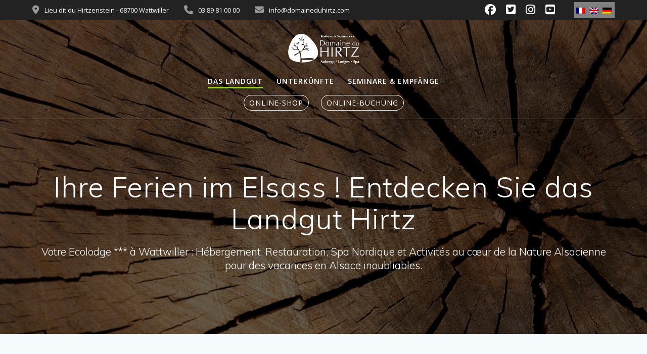

--- FILE ---
content_type: text/html; charset=UTF-8
request_url: https://www.domaine-hirtz.com/de/ihre-ferien-im-elsass-entdecken-sie-das-landgut-hirtz/
body_size: 26905
content:
<!DOCTYPE html>
<html lang="de-DE">
<head>
    <meta charset="UTF-8">
    <meta name="viewport" content="width=device-width, initial-scale=1">
    <link rel="profile" href="http://gmpg.org/xfn/11">
    <!-- Mews BookingEngine -->
    <script>(function(m,e,w,s){c=m.createElement(e);c.onload=function(){
    Mews.D.apply(null,s)};c.async=1;c.src=w;t=m.getElementsByTagName(e)[0];t.parentNode.insertBefore(c,t);})
    (document,'script','https://app.mews.com/distributor/distributor.min.js',[['e0de8eaf-be8f-4c93-b72b-acb400a8203f']]);</script>
    <!-- End Mews BookingEngine -->

	    <script>
        (function (exports, d) {
            var _isReady = false,
                _event,
                _fns = [];

            function onReady(event) {
                d.removeEventListener("DOMContentLoaded", onReady);
                _isReady = true;
                _event = event;
                _fns.forEach(function (_fn) {
                    var fn = _fn[0],
                        context = _fn[1];
                    fn.call(context || exports, window.jQuery);
                });
            }

            function onReadyIe(event) {
                if (d.readyState === "complete") {
                    d.detachEvent("onreadystatechange", onReadyIe);
                    _isReady = true;
                    _event = event;
                    _fns.forEach(function (_fn) {
                        var fn = _fn[0],
                            context = _fn[1];
                        fn.call(context || exports, event);
                    });
                }
            }

            d.addEventListener && d.addEventListener("DOMContentLoaded", onReady) ||
            d.attachEvent && d.attachEvent("onreadystatechange", onReadyIe);

            function domReady(fn, context) {
                if (_isReady) {
                    fn.call(context, _event);
                }

                _fns.push([fn, context]);
            }

            exports.mesmerizeDomReady = domReady;
        })(window, document);
    </script>
	<title>Ihre Ferien im Elsass ! Entdecken Sie das Landgut Hirtz &#8211; Domaine du Hirtz &#8211; Résidence de Tourisme/Restaurant/Spa en Alsace</title>
<link data-rocket-prefetch href="https://www.googletagmanager.com" rel="dns-prefetch">
<link data-rocket-prefetch href="https://app.mews.com" rel="dns-prefetch">
<link data-rocket-prefetch href="https://fonts.googleapis.com" rel="dns-prefetch">
<link data-rocket-prefetch href="https://cdn.by.wonderpush.com" rel="dns-prefetch"><link rel="preload" data-rocket-preload as="image" href="https://www.domaine-hirtz.com/wp-content/uploads/2019/06/ecureuil.jpg" fetchpriority="high">
<meta name='robots' content='max-image-preview:large' />
	<style>img:is([sizes="auto" i], [sizes^="auto," i]) { contain-intrinsic-size: 3000px 1500px }</style>
	<link rel="alternate" hreflang="fr" href="https://www.domaine-hirtz.com/vacances-loisirs-alsace/" />
<link rel="alternate" hreflang="en" href="https://www.domaine-hirtz.com/en/your-leisure-holiday-in-alsace-discover-the-domaine-du-hirtz/" />
<link rel="alternate" hreflang="de" href="https://www.domaine-hirtz.com/de/ihre-ferien-im-elsass-entdecken-sie-das-landgut-hirtz/" />
<link rel="alternate" hreflang="x-default" href="https://www.domaine-hirtz.com/vacances-loisirs-alsace/" />

<!-- Google Tag Manager for WordPress by gtm4wp.com -->
<script data-cfasync="false" data-pagespeed-no-defer>
	var gtm4wp_datalayer_name = "dataLayer";
	var dataLayer = dataLayer || [];

	const gtm4wp_scrollerscript_debugmode         = false;
	const gtm4wp_scrollerscript_callbacktime      = 100;
	const gtm4wp_scrollerscript_readerlocation    = 150;
	const gtm4wp_scrollerscript_contentelementid  = "content";
	const gtm4wp_scrollerscript_scannertime       = 60;
</script>
<!-- End Google Tag Manager for WordPress by gtm4wp.com --><link rel='dns-prefetch' href='//www.googletagmanager.com' />
<link rel='dns-prefetch' href='//fonts.googleapis.com' />

<link rel="alternate" type="application/rss+xml" title="Domaine du Hirtz - Résidence de Tourisme/Restaurant/Spa en Alsace &raquo; Feed" href="https://www.domaine-hirtz.com/de/feed/" />
<link rel="alternate" type="application/rss+xml" title="Domaine du Hirtz - Résidence de Tourisme/Restaurant/Spa en Alsace &raquo; Kommentar-Feed" href="https://www.domaine-hirtz.com/de/comments/feed/" />
			<script class="skpcc-script-init-datalayer">
				window.dataLayer = window.dataLayer || [];

				function gtag() {
					dataLayer.push(arguments);
				}
				gtag('consent', 'default', {"functionality_storage":"granted","analytics_storage":"denied","personalization_storage":"denied","ad_storage":"denied","ad_user_data":"denied","ad_personalization":"denied","wait_for_update":500});
									gtag('set', 'url_passthrough', true);
							</script>
			<!-- Google Tag Manager --><script class="skpcc-script-tagmanager skpcc-gtm">(function(w,d,s,l,i){w[l]=w[l]||[];w[l].push({'gtm.start':
new Date().getTime(),event:'gtm.js'});var f=d.getElementsByTagName(s)[0],
j=d.createElement(s),dl=l!='dataLayer'?'&l='+l:'';j.async=true;j.src=
'https://www.googletagmanager.com/gtm.js?id='+i+dl;f.parentNode.insertBefore(j,f);
})(window,document,'script','dataLayer','GTM-M9DV5CG7');</script><!-- End Google Tag Manager -->

<style id='vp-dynamic-styles-600-inline-css' type='text/css'>
.vp-id-600 .vp-portfolio__items {
  --vp-items__gap: 15px;
}
.vp-id-600 .vp-portfolio__items-style-fly {
  --vp-items-style-fly--image__border-radius: 0px;
  --vp-items-style-fly--overlay__background: #212125;
  --vp-items-style-fly--overlay__color: #fff;
}

</style>
<link rel='stylesheet' id='visual-portfolio-css' href='https://www.domaine-hirtz.com/wp-content/plugins/visual-portfolio/build/assets/css/main.css?ver=1765214568' type='text/css' media='all' />
<link rel='stylesheet' id='visual-portfolio-layout-masonry-css' href='https://www.domaine-hirtz.com/wp-content/plugins/visual-portfolio/build/assets/css/layout-masonry.css?ver=1765214568' type='text/css' media='all' />
<link rel='stylesheet' id='simplebar-css' href='https://www.domaine-hirtz.com/wp-content/plugins/visual-portfolio/assets/vendor/simplebar/dist/simplebar.min.css?ver=5.3.0' type='text/css' media='all' />
<link rel='stylesheet' id='visual-portfolio-custom-scrollbar-css' href='https://www.domaine-hirtz.com/wp-content/plugins/visual-portfolio/build/assets/css/custom-scrollbar.css?ver=1765214568' type='text/css' media='all' />
<link rel='stylesheet' id='visual-portfolio-lazyload-css' href='https://www.domaine-hirtz.com/wp-content/plugins/visual-portfolio/build/assets/css/lazyload.css?ver=1765214568' type='text/css' media='all' />
<link rel='stylesheet' id='fancybox-css' href='https://www.domaine-hirtz.com/wp-content/plugins/visual-portfolio/assets/vendor/fancybox/dist/jquery.fancybox.min.css?ver=3.5.7' type='text/css' media='all' />
<link rel='stylesheet' id='visual-portfolio-popup-fancybox-css' href='https://www.domaine-hirtz.com/wp-content/plugins/visual-portfolio/build/assets/css/popup-fancybox.css?ver=1765214568' type='text/css' media='all' />
<style id='visual-portfolio-popup-fancybox-inline-css' type='text/css'>
.vp-fancybox .fancybox-bg { background-color: #1e1e1e; }
</style>
<link rel='stylesheet' id='visual-portfolio-pagination-default-css' href='https://www.domaine-hirtz.com/wp-content/plugins/visual-portfolio/templates/items-list/pagination/style.css?ver=1765214568' type='text/css' media='all' />
<link rel='stylesheet' id='visual-portfolio-filter-default-css' href='https://www.domaine-hirtz.com/wp-content/plugins/visual-portfolio/templates/items-list/filter/style.css?ver=1765214568' type='text/css' media='all' />
<link rel='stylesheet' id='visual-portfolio-errors-default-css' href='https://www.domaine-hirtz.com/wp-content/plugins/visual-portfolio/templates/errors/style.css?ver=1765214568' type='text/css' media='all' />
<link rel='stylesheet' id='visual-portfolio-items-style-fly-css' href='https://www.domaine-hirtz.com/wp-content/plugins/visual-portfolio/templates/items-list/items-style/fly/style.css?ver=1765214568' type='text/css' media='all' />
<link rel='stylesheet' id='visual-portfolio-notices-default-css' href='https://www.domaine-hirtz.com/wp-content/plugins/visual-portfolio/templates/notices/style.css?ver=1765214568' type='text/css' media='all' />
<style id='wp-emoji-styles-inline-css' type='text/css'>

	img.wp-smiley, img.emoji {
		display: inline !important;
		border: none !important;
		box-shadow: none !important;
		height: 1em !important;
		width: 1em !important;
		margin: 0 0.07em !important;
		vertical-align: -0.1em !important;
		background: none !important;
		padding: 0 !important;
	}
</style>
<link rel='stylesheet' id='wp-block-library-css' href='https://www.domaine-hirtz.com/wp-includes/css/dist/block-library/style.min.css?ver=161bf6582a5a876b3996ebf7ef24b4f2' type='text/css' media='all' />
<style id='classic-theme-styles-inline-css' type='text/css'>
/*! This file is auto-generated */
.wp-block-button__link{color:#fff;background-color:#32373c;border-radius:9999px;box-shadow:none;text-decoration:none;padding:calc(.667em + 2px) calc(1.333em + 2px);font-size:1.125em}.wp-block-file__button{background:#32373c;color:#fff;text-decoration:none}
</style>
<link rel='stylesheet' id='wp-components-css' href='https://www.domaine-hirtz.com/wp-includes/css/dist/components/style.min.css?ver=161bf6582a5a876b3996ebf7ef24b4f2' type='text/css' media='all' />
<link rel='stylesheet' id='wp-preferences-css' href='https://www.domaine-hirtz.com/wp-includes/css/dist/preferences/style.min.css?ver=161bf6582a5a876b3996ebf7ef24b4f2' type='text/css' media='all' />
<link rel='stylesheet' id='wp-block-editor-css' href='https://www.domaine-hirtz.com/wp-includes/css/dist/block-editor/style.min.css?ver=161bf6582a5a876b3996ebf7ef24b4f2' type='text/css' media='all' />
<link rel='stylesheet' id='popup-maker-block-library-style-css' href='https://www.domaine-hirtz.com/wp-content/plugins/popup-maker/dist/packages/block-library-style.css?ver=dbea705cfafe089d65f1' type='text/css' media='all' />
<link rel='stylesheet' id='visual-portfolio-block-filter-by-category-css' href='https://www.domaine-hirtz.com/wp-content/plugins/visual-portfolio/build/gutenberg/blocks/filter-by-category/style.css?ver=1765214568' type='text/css' media='all' />
<link rel='stylesheet' id='visual-portfolio-block-pagination-css' href='https://www.domaine-hirtz.com/wp-content/plugins/visual-portfolio/build/gutenberg/blocks/pagination/style.css?ver=1765214568' type='text/css' media='all' />
<link rel='stylesheet' id='visual-portfolio-block-sort-css' href='https://www.domaine-hirtz.com/wp-content/plugins/visual-portfolio/build/gutenberg/blocks/sort/style.css?ver=1765214568' type='text/css' media='all' />
<style id='global-styles-inline-css' type='text/css'>
:root{--wp--preset--aspect-ratio--square: 1;--wp--preset--aspect-ratio--4-3: 4/3;--wp--preset--aspect-ratio--3-4: 3/4;--wp--preset--aspect-ratio--3-2: 3/2;--wp--preset--aspect-ratio--2-3: 2/3;--wp--preset--aspect-ratio--16-9: 16/9;--wp--preset--aspect-ratio--9-16: 9/16;--wp--preset--color--black: #000000;--wp--preset--color--cyan-bluish-gray: #abb8c3;--wp--preset--color--white: #ffffff;--wp--preset--color--pale-pink: #f78da7;--wp--preset--color--vivid-red: #cf2e2e;--wp--preset--color--luminous-vivid-orange: #ff6900;--wp--preset--color--luminous-vivid-amber: #fcb900;--wp--preset--color--light-green-cyan: #7bdcb5;--wp--preset--color--vivid-green-cyan: #00d084;--wp--preset--color--pale-cyan-blue: #8ed1fc;--wp--preset--color--vivid-cyan-blue: #0693e3;--wp--preset--color--vivid-purple: #9b51e0;--wp--preset--gradient--vivid-cyan-blue-to-vivid-purple: linear-gradient(135deg,rgba(6,147,227,1) 0%,rgb(155,81,224) 100%);--wp--preset--gradient--light-green-cyan-to-vivid-green-cyan: linear-gradient(135deg,rgb(122,220,180) 0%,rgb(0,208,130) 100%);--wp--preset--gradient--luminous-vivid-amber-to-luminous-vivid-orange: linear-gradient(135deg,rgba(252,185,0,1) 0%,rgba(255,105,0,1) 100%);--wp--preset--gradient--luminous-vivid-orange-to-vivid-red: linear-gradient(135deg,rgba(255,105,0,1) 0%,rgb(207,46,46) 100%);--wp--preset--gradient--very-light-gray-to-cyan-bluish-gray: linear-gradient(135deg,rgb(238,238,238) 0%,rgb(169,184,195) 100%);--wp--preset--gradient--cool-to-warm-spectrum: linear-gradient(135deg,rgb(74,234,220) 0%,rgb(151,120,209) 20%,rgb(207,42,186) 40%,rgb(238,44,130) 60%,rgb(251,105,98) 80%,rgb(254,248,76) 100%);--wp--preset--gradient--blush-light-purple: linear-gradient(135deg,rgb(255,206,236) 0%,rgb(152,150,240) 100%);--wp--preset--gradient--blush-bordeaux: linear-gradient(135deg,rgb(254,205,165) 0%,rgb(254,45,45) 50%,rgb(107,0,62) 100%);--wp--preset--gradient--luminous-dusk: linear-gradient(135deg,rgb(255,203,112) 0%,rgb(199,81,192) 50%,rgb(65,88,208) 100%);--wp--preset--gradient--pale-ocean: linear-gradient(135deg,rgb(255,245,203) 0%,rgb(182,227,212) 50%,rgb(51,167,181) 100%);--wp--preset--gradient--electric-grass: linear-gradient(135deg,rgb(202,248,128) 0%,rgb(113,206,126) 100%);--wp--preset--gradient--midnight: linear-gradient(135deg,rgb(2,3,129) 0%,rgb(40,116,252) 100%);--wp--preset--font-size--small: 13px;--wp--preset--font-size--medium: 20px;--wp--preset--font-size--large: 36px;--wp--preset--font-size--x-large: 42px;--wp--preset--spacing--20: 0.44rem;--wp--preset--spacing--30: 0.67rem;--wp--preset--spacing--40: 1rem;--wp--preset--spacing--50: 1.5rem;--wp--preset--spacing--60: 2.25rem;--wp--preset--spacing--70: 3.38rem;--wp--preset--spacing--80: 5.06rem;--wp--preset--shadow--natural: 6px 6px 9px rgba(0, 0, 0, 0.2);--wp--preset--shadow--deep: 12px 12px 50px rgba(0, 0, 0, 0.4);--wp--preset--shadow--sharp: 6px 6px 0px rgba(0, 0, 0, 0.2);--wp--preset--shadow--outlined: 6px 6px 0px -3px rgba(255, 255, 255, 1), 6px 6px rgba(0, 0, 0, 1);--wp--preset--shadow--crisp: 6px 6px 0px rgba(0, 0, 0, 1);}:where(.is-layout-flex){gap: 0.5em;}:where(.is-layout-grid){gap: 0.5em;}body .is-layout-flex{display: flex;}.is-layout-flex{flex-wrap: wrap;align-items: center;}.is-layout-flex > :is(*, div){margin: 0;}body .is-layout-grid{display: grid;}.is-layout-grid > :is(*, div){margin: 0;}:where(.wp-block-columns.is-layout-flex){gap: 2em;}:where(.wp-block-columns.is-layout-grid){gap: 2em;}:where(.wp-block-post-template.is-layout-flex){gap: 1.25em;}:where(.wp-block-post-template.is-layout-grid){gap: 1.25em;}.has-black-color{color: var(--wp--preset--color--black) !important;}.has-cyan-bluish-gray-color{color: var(--wp--preset--color--cyan-bluish-gray) !important;}.has-white-color{color: var(--wp--preset--color--white) !important;}.has-pale-pink-color{color: var(--wp--preset--color--pale-pink) !important;}.has-vivid-red-color{color: var(--wp--preset--color--vivid-red) !important;}.has-luminous-vivid-orange-color{color: var(--wp--preset--color--luminous-vivid-orange) !important;}.has-luminous-vivid-amber-color{color: var(--wp--preset--color--luminous-vivid-amber) !important;}.has-light-green-cyan-color{color: var(--wp--preset--color--light-green-cyan) !important;}.has-vivid-green-cyan-color{color: var(--wp--preset--color--vivid-green-cyan) !important;}.has-pale-cyan-blue-color{color: var(--wp--preset--color--pale-cyan-blue) !important;}.has-vivid-cyan-blue-color{color: var(--wp--preset--color--vivid-cyan-blue) !important;}.has-vivid-purple-color{color: var(--wp--preset--color--vivid-purple) !important;}.has-black-background-color{background-color: var(--wp--preset--color--black) !important;}.has-cyan-bluish-gray-background-color{background-color: var(--wp--preset--color--cyan-bluish-gray) !important;}.has-white-background-color{background-color: var(--wp--preset--color--white) !important;}.has-pale-pink-background-color{background-color: var(--wp--preset--color--pale-pink) !important;}.has-vivid-red-background-color{background-color: var(--wp--preset--color--vivid-red) !important;}.has-luminous-vivid-orange-background-color{background-color: var(--wp--preset--color--luminous-vivid-orange) !important;}.has-luminous-vivid-amber-background-color{background-color: var(--wp--preset--color--luminous-vivid-amber) !important;}.has-light-green-cyan-background-color{background-color: var(--wp--preset--color--light-green-cyan) !important;}.has-vivid-green-cyan-background-color{background-color: var(--wp--preset--color--vivid-green-cyan) !important;}.has-pale-cyan-blue-background-color{background-color: var(--wp--preset--color--pale-cyan-blue) !important;}.has-vivid-cyan-blue-background-color{background-color: var(--wp--preset--color--vivid-cyan-blue) !important;}.has-vivid-purple-background-color{background-color: var(--wp--preset--color--vivid-purple) !important;}.has-black-border-color{border-color: var(--wp--preset--color--black) !important;}.has-cyan-bluish-gray-border-color{border-color: var(--wp--preset--color--cyan-bluish-gray) !important;}.has-white-border-color{border-color: var(--wp--preset--color--white) !important;}.has-pale-pink-border-color{border-color: var(--wp--preset--color--pale-pink) !important;}.has-vivid-red-border-color{border-color: var(--wp--preset--color--vivid-red) !important;}.has-luminous-vivid-orange-border-color{border-color: var(--wp--preset--color--luminous-vivid-orange) !important;}.has-luminous-vivid-amber-border-color{border-color: var(--wp--preset--color--luminous-vivid-amber) !important;}.has-light-green-cyan-border-color{border-color: var(--wp--preset--color--light-green-cyan) !important;}.has-vivid-green-cyan-border-color{border-color: var(--wp--preset--color--vivid-green-cyan) !important;}.has-pale-cyan-blue-border-color{border-color: var(--wp--preset--color--pale-cyan-blue) !important;}.has-vivid-cyan-blue-border-color{border-color: var(--wp--preset--color--vivid-cyan-blue) !important;}.has-vivid-purple-border-color{border-color: var(--wp--preset--color--vivid-purple) !important;}.has-vivid-cyan-blue-to-vivid-purple-gradient-background{background: var(--wp--preset--gradient--vivid-cyan-blue-to-vivid-purple) !important;}.has-light-green-cyan-to-vivid-green-cyan-gradient-background{background: var(--wp--preset--gradient--light-green-cyan-to-vivid-green-cyan) !important;}.has-luminous-vivid-amber-to-luminous-vivid-orange-gradient-background{background: var(--wp--preset--gradient--luminous-vivid-amber-to-luminous-vivid-orange) !important;}.has-luminous-vivid-orange-to-vivid-red-gradient-background{background: var(--wp--preset--gradient--luminous-vivid-orange-to-vivid-red) !important;}.has-very-light-gray-to-cyan-bluish-gray-gradient-background{background: var(--wp--preset--gradient--very-light-gray-to-cyan-bluish-gray) !important;}.has-cool-to-warm-spectrum-gradient-background{background: var(--wp--preset--gradient--cool-to-warm-spectrum) !important;}.has-blush-light-purple-gradient-background{background: var(--wp--preset--gradient--blush-light-purple) !important;}.has-blush-bordeaux-gradient-background{background: var(--wp--preset--gradient--blush-bordeaux) !important;}.has-luminous-dusk-gradient-background{background: var(--wp--preset--gradient--luminous-dusk) !important;}.has-pale-ocean-gradient-background{background: var(--wp--preset--gradient--pale-ocean) !important;}.has-electric-grass-gradient-background{background: var(--wp--preset--gradient--electric-grass) !important;}.has-midnight-gradient-background{background: var(--wp--preset--gradient--midnight) !important;}.has-small-font-size{font-size: var(--wp--preset--font-size--small) !important;}.has-medium-font-size{font-size: var(--wp--preset--font-size--medium) !important;}.has-large-font-size{font-size: var(--wp--preset--font-size--large) !important;}.has-x-large-font-size{font-size: var(--wp--preset--font-size--x-large) !important;}
:where(.wp-block-post-template.is-layout-flex){gap: 1.25em;}:where(.wp-block-post-template.is-layout-grid){gap: 1.25em;}
:where(.wp-block-columns.is-layout-flex){gap: 2em;}:where(.wp-block-columns.is-layout-grid){gap: 2em;}
:root :where(.wp-block-pullquote){font-size: 1.5em;line-height: 1.6;}
:where(.wp-block-visual-portfolio-loop.is-layout-flex){gap: 1.25em;}:where(.wp-block-visual-portfolio-loop.is-layout-grid){gap: 1.25em;}
</style>
<link rel='stylesheet' id='mc4wp-form-basic-css' href='https://www.domaine-hirtz.com/wp-content/plugins/mailchimp-for-wp/assets/css/form-basic.css?ver=4.10.9' type='text/css' media='all' />
<link rel='stylesheet' id='wp-fullcalendar-css' href='https://www.domaine-hirtz.com/wp-content/plugins/wp-fullcalendar/includes/css/main.css?ver=1.6' type='text/css' media='all' />
<link rel='stylesheet' id='jquery-ui-css' href='https://www.domaine-hirtz.com/wp-content/plugins/wp-fullcalendar/includes/css/jquery-ui/smoothness/jquery-ui.min.css?ver=1.6' type='text/css' media='all' />
<link rel='stylesheet' id='jquery-ui-theme-css' href='https://www.domaine-hirtz.com/wp-content/plugins/wp-fullcalendar/includes/css/jquery-ui/smoothness/theme.css?ver=1.6' type='text/css' media='all' />
<link rel='stylesheet' id='parent-style-css' href='https://www.domaine-hirtz.com/wp-content/themes/mesmerize/style.css?ver=161bf6582a5a876b3996ebf7ef24b4f2' type='text/css' media='all' />
<link rel='stylesheet' id='mesmerize-style-css' href='https://www.domaine-hirtz.com/wp-content/themes/hirtz/style.css?ver=1.0.0' type='text/css' media='all' />
<style id='mesmerize-style-inline-css' type='text/css'>
img.logo.dark, img.custom-logo{width:auto;max-height:70px !important;}
/** cached kirki style */@media screen and (min-width: 768px){.header-homepage{background-position:left center;}.header{background-position:center center;}}.header-homepage:not(.header-slide).color-overlay:before{background:#000000;}.header-homepage:not(.header-slide) .background-overlay,.header-homepage:not(.header-slide).color-overlay::before{opacity:0.6;}.header-homepage-arrow{font-size:calc( 50px * 0.84 );bottom:20px;background:rgba(255,255,255,0);}.header-homepage-arrow > i.fa{width:50px;height:50px;}.header-homepage-arrow > i{color:#ffffff;}.header.color-overlay:before{background:#000000;}.header .background-overlay,.header.color-overlay::before{opacity:0.6;}.header.color-overlay:after{filter:invert(0%) ;}.header-homepage .header-description-row{padding-top:18%;padding-bottom:10%;}.inner-header-description{padding-top:8%;padding-bottom:8%;}.mesmerize-front-page .navigation-bar.bordered{border-bottom-color:rgba(255, 255, 255, 0.5);border-bottom-width:1px;border-bottom-style:solid;}.mesmerize-inner-page .navigation-bar.bordered{border-bottom-color:rgba(255, 255, 255, 0.5);border-bottom-width:1px;border-bottom-style:solid;}@media screen and (max-width:767px){.header-homepage .header-description-row{padding-top:10%;padding-bottom:10%;}}@media only screen and (min-width: 768px){.header-content .align-holder{width:85%!important;}.inner-header-description{text-align:center!important;}}
</style>
<link rel='stylesheet' id='mesmerize-font-awesome-css' href='https://www.domaine-hirtz.com/wp-content/themes/mesmerize/assets/font-awesome/font-awesome.min.css?ver=1.0.0' type='text/css' media='all' />
<link rel='stylesheet' id='animate-css' href='https://www.domaine-hirtz.com/wp-content/themes/mesmerize/assets/css/animate.min.css?ver=1.0.0' type='text/css' media='all' />
<link rel='stylesheet' id='mesmerize-webgradients-css' href='https://www.domaine-hirtz.com/wp-content/themes/mesmerize/assets/css/webgradients.min.css?ver=1.0.0' type='text/css' media='all' />
<link rel='stylesheet' id='mesmerize-fonts-css' href="" data-href='https://fonts.googleapis.com/css?family=Open+Sans%3A300%2C400%2C600%2C700%7CMuli%3A300%2C300italic%2C400%2C400italic%2C600%2C600italic%2C700%2C700italic%2C900%2C900italic%7CPlayfair+Display%3A400%2C400italic%2C700%2C700italic&#038;subset=latin%2Clatin-ext&#038;display=swap' type='text/css' media='all' />
<link rel='stylesheet' id='skpcc-cookieconsent-css' href='https://www.domaine-hirtz.com/wp-content/plugins/skp-cookieconsent/cc/cookieconsent.css?ver=0.2.7' type='text/css' media='all' />
<link rel='stylesheet' id='skpcc-css' href='https://www.domaine-hirtz.com/wp-content/plugins/skp-cookieconsent/assets/css/skpcc.css?ver=0.2.7' type='text/css' media='all' />
<link rel='stylesheet' id='skpcc-theme-css' href='https://www.domaine-hirtz.com/wp-content/plugins/skp-cookieconsent/themes/default.css?ver=1734434402' type='text/css' media='all' />
<link rel='stylesheet' id='js_composer_front-css' href='https://www.domaine-hirtz.com/wp-content/plugins/js_composer/assets/css/js_composer.min.css?ver=8.7.2' type='text/css' media='all' />
<link rel='stylesheet' id='js_composer_custom_css-css' href='//www.domaine-hirtz.com/wp-content/uploads/js_composer/custom.css?ver=8.7.2' type='text/css' media='all' />
<link rel='stylesheet' id='bsf-Defaults-css' href='https://www.domaine-hirtz.com/wp-content/uploads/smile_fonts/Defaults/Defaults.css?ver=3.21.1' type='text/css' media='all' />
<link rel='stylesheet' id='ultimate-vc-addons-style-css' href='https://www.domaine-hirtz.com/wp-content/plugins/Ultimate_VC_Addons/assets/min-css/style.min.css?ver=3.21.1' type='text/css' media='all' />
<link rel='stylesheet' id='sib-front-css-css' href='https://www.domaine-hirtz.com/wp-content/plugins/mailin/css/mailin-front.css?ver=161bf6582a5a876b3996ebf7ef24b4f2' type='text/css' media='all' />
<link rel='stylesheet' id='wprevpro_w3-css' href='https://www.domaine-hirtz.com/wp-content/plugins/wp-review-slider-pro-premium/public/css/wprevpro_w3_min.css?ver=12.6.1_1' type='text/css' media='all' />
<style id='wprevpro_w3-inline-css' type='text/css'>
#wprev-slider-1 .wprevpro_star_imgs{color:#FDD314;}#wprev-slider-1 .wprsp-star{color:#FDD314;}#wprev-slider-1 .wprevpro_star_imgs span.svgicons{background:#FDD314;}#wprev-slider-1 .wprev_preview_bradius_T1{border-radius:0px;}#wprev-slider-1 .wprev_preview_bg1_T1::after{border-top:30px solid;}#wprev-slider-1 .wprs_rd_more, #wprev-slider-1 .wprs_rd_less, #wprev-slider-1 .wprevpro_btn_show_rdpop{color:#a2cd3a;}#wprev-slider-1 .wprevpro_star_imgs span.svgicons{width:18px;height:18px;}#wprev-slider-1 .wprevsiteicon{height:32px;}#wprs_nav_1{display:none;}#wprev-slider-1 .indrevlineclamp{display:-webkit-box;-webkit-line-clamp:3;-webkit-box-orient:vertical;overflow:hidden;hyphens:auto;word-break:auto-phrase;}#wprev-slider-1_widget .wprevpro_star_imgs{color:#FDD314;}#wprev-slider-1_widget .wprsp-star{color:#FDD314;}#wprev-slider-1_widget .wprevpro_star_imgs span.svgicons{background:#FDD314;}#wprev-slider-1_widget .wprev_preview_bradius_T1_widget{border-radius:0px;}#wprev-slider-1_widget .wprev_preview_bg1_T1_widget::after{border-top:30px solid;}#wprev-slider-1_widget .wprs_rd_more, #wprev-slider-1_widget .wprs_rd_less, #wprev-slider-1_widget .wprevpro_btn_show_rdpop{color:#a2cd3a;}#wprev-slider-1_widget .wprevpro_star_imgs span.svgicons{width:18px;height:18px;}#wprev-slider-1_widget .wprevsiteicon{height:32px;}#wprs_nav_1_widget{display:none;}#wprev-slider-1 .indrevlineclamp{display:-webkit-box;-webkit-line-clamp:3;-webkit-box-orient:vertical;overflow:hidden;hyphens:auto;word-break:auto-phrase;}#wprev-slider-2 .wprevpro_star_imgs{color:#FDD314;}#wprev-slider-2 .wprsp-star{color:#FDD314;}#wprev-slider-2 .wprevpro_star_imgs span.svgicons{background:#FDD314;}#wprev-slider-2 .wprev_preview_bradius_T1{border-radius:0px;}#wprev-slider-2 .wprev_preview_bg1_T1::after{border-top:30px solid;}#wprev-slider-2 .wprs_rd_more, #wprev-slider-2 .wprs_rd_less, #wprev-slider-2 .wprevpro_btn_show_rdpop{color:#0000ee;}#wprev-slider-2 .wprevpro_star_imgs span.svgicons{width:18px;height:18px;}#wprev-slider-2 .wprevsiteicon{height:32px;}#wprev-slider-2_widget .wprevpro_star_imgs{color:#FDD314;}#wprev-slider-2_widget .wprsp-star{color:#FDD314;}#wprev-slider-2_widget .wprevpro_star_imgs span.svgicons{background:#FDD314;}#wprev-slider-2_widget .wprev_preview_bradius_T1_widget{border-radius:0px;}#wprev-slider-2_widget .wprev_preview_bg1_T1_widget::after{border-top:30px solid;}#wprev-slider-2_widget .wprs_rd_more, #wprev-slider-2_widget .wprs_rd_less, #wprev-slider-2_widget .wprevpro_btn_show_rdpop{color:#0000ee;}#wprev-slider-2_widget .wprevpro_star_imgs span.svgicons{width:18px;height:18px;}#wprev-slider-2_widget .wprevsiteicon{height:32px;}
</style>
<script type="text/javascript" src="https://www.domaine-hirtz.com/wp-includes/js/jquery/jquery.min.js?ver=3.7.1" id="jquery-core-js"></script>
<script type="text/javascript" src="https://www.domaine-hirtz.com/wp-includes/js/jquery/jquery-migrate.min.js?ver=3.4.1" id="jquery-migrate-js"></script>
<script type="text/javascript" id="jquery-js-after">
/* <![CDATA[ */
    
        (function () {
            function setHeaderTopSpacing() {

                setTimeout(function() {
                  var headerTop = document.querySelector('.header-top');
                  var headers = document.querySelectorAll('.header-wrapper .header,.header-wrapper .header-homepage');

                  for (var i = 0; i < headers.length; i++) {
                      var item = headers[i];
                      item.style.paddingTop = headerTop.getBoundingClientRect().height + "px";
                  }

                    var languageSwitcher = document.querySelector('.mesmerize-language-switcher');

                    if(languageSwitcher){
                        languageSwitcher.style.top = "calc( " +  headerTop.getBoundingClientRect().height + "px + 1rem)" ;
                    }
                    
                }, 100);

             
            }

            window.addEventListener('resize', setHeaderTopSpacing);
            window.mesmerizeSetHeaderTopSpacing = setHeaderTopSpacing
            mesmerizeDomReady(setHeaderTopSpacing);
        })();
    
    
/* ]]> */
</script>
<script type="text/javascript" src="https://www.domaine-hirtz.com/wp-content/plugins/duracelltomi-google-tag-manager/dist/js/analytics-talk-content-tracking.js?ver=1.22.3" id="gtm4wp-scroll-tracking-js"></script>
<script type="text/javascript" src="https://www.domaine-hirtz.com/wp-includes/js/jquery/ui/core.min.js?ver=1.13.3" id="jquery-ui-core-js"></script>
<script type="text/javascript" src="https://www.domaine-hirtz.com/wp-includes/js/jquery/ui/menu.min.js?ver=1.13.3" id="jquery-ui-menu-js"></script>
<script type="text/javascript" src="https://www.domaine-hirtz.com/wp-includes/js/jquery/ui/selectmenu.min.js?ver=1.13.3" id="jquery-ui-selectmenu-js"></script>
<script type="text/javascript" src="https://www.domaine-hirtz.com/wp-includes/js/jquery/ui/tooltip.min.js?ver=1.13.3" id="jquery-ui-tooltip-js"></script>
<script type="text/javascript" src="https://www.domaine-hirtz.com/wp-includes/js/dist/vendor/moment.min.js?ver=2.30.1" id="moment-js"></script>
<script type="text/javascript" id="moment-js-after">
/* <![CDATA[ */
moment.updateLocale( 'de_DE', {"months":["Januar","Februar","M\u00e4rz","April","Mai","Juni","Juli","August","September","Oktober","November","Dezember"],"monthsShort":["Jan.","Feb.","M\u00e4rz","Apr.","Mai","Juni","Juli","Aug.","Sep.","Okt.","Nov.","Dez."],"weekdays":["Sonntag","Montag","Dienstag","Mittwoch","Donnerstag","Freitag","Samstag"],"weekdaysShort":["So.","Mo.","Di.","Mi.","Do.","Fr.","Sa."],"week":{"dow":1},"longDateFormat":{"LT":"G \\h i \\m\\i\\n","LTS":null,"L":null,"LL":"j F Y","LLL":"j. F Y, G:i","LLLL":null}} );
/* ]]> */
</script>
<script type="text/javascript" id="wp-fullcalendar-js-extra">
/* <![CDATA[ */
var WPFC = {"ajaxurl":"https:\/\/www.domaine-hirtz.com\/wp-admin\/admin-ajax.php?action=WP_FullCalendar","firstDay":"1","wpfc_theme":"jquery-ui","wpfc_limit":"10","wpfc_limit_txt":"Voir les autres activit\u00e9s de la journ\u00e9e...","timeFormat":"HH:mm","defaultView":"month","weekends":"true","header":{"left":"prev,next today","center":"title","right":"month,agendaDay"},"wpfc_qtips":""};
/* ]]> */
</script>
<script type="text/javascript" src="https://www.domaine-hirtz.com/wp-content/plugins/wp-fullcalendar/includes/js/main.js?ver=1.6" id="wp-fullcalendar-js"></script>

<!-- Google Tag (gtac.js) durch Site-Kit hinzugefügt -->
<!-- Von Site Kit hinzugefügtes Google-Analytics-Snippet -->
<script type="text/javascript" src="https://www.googletagmanager.com/gtag/js?id=G-Z7K78EN9R3" id="google_gtagjs-js" async></script>
<script type="text/javascript" id="google_gtagjs-js-after">
/* <![CDATA[ */
window.dataLayer = window.dataLayer || [];function gtag(){dataLayer.push(arguments);}
gtag("set","linker",{"domains":["www.domaine-hirtz.com"]});
gtag("js", new Date());
gtag("set", "developer_id.dZTNiMT", true);
gtag("config", "G-Z7K78EN9R3");
/* ]]> */
</script>
<script type="text/javascript" src="https://www.domaine-hirtz.com/wp-content/plugins/Ultimate_VC_Addons/assets/min-js/ultimate-params.min.js?ver=3.21.1" id="ultimate-vc-addons-params-js"></script>
<script type="text/javascript" id="sib-front-js-js-extra">
/* <![CDATA[ */
var sibErrMsg = {"invalidMail":"Please fill out valid email address","requiredField":"Please fill out required fields","invalidDateFormat":"Please fill out valid date format","invalidSMSFormat":"Please fill out valid phone number"};
var ajax_sib_front_object = {"ajax_url":"https:\/\/www.domaine-hirtz.com\/wp-admin\/admin-ajax.php","ajax_nonce":"cc72f7cf27","flag_url":"https:\/\/www.domaine-hirtz.com\/wp-content\/plugins\/mailin\/img\/flags\/"};
/* ]]> */
</script>
<script type="text/javascript" src="https://www.domaine-hirtz.com/wp-content/plugins/mailin/js/mailin-front.js?ver=1765212472" id="sib-front-js-js"></script>
<script type="text/javascript" src="https://www.domaine-hirtz.com/wp-content/plugins/wp-review-slider-pro-premium/public/js/wprs-slick.min.js?ver=12.6.1_1" id="wp-review-slider-pro_slick-min-js"></script>
<script type="text/javascript" src="https://www.domaine-hirtz.com/wp-content/plugins/wp-review-slider-pro-premium/public/js/wprs-combined.min.js?ver=12.6.1_1" id="wp-review-slider-pro_unslider_comb-min-js"></script>
<script type="text/javascript" id="wp-review-slider-pro_plublic-min-js-extra">
/* <![CDATA[ */
var wprevpublicjs_script_vars = {"wpfb_nonce":"235607a905","wpfb_ajaxurl":"https:\/\/www.domaine-hirtz.com\/wp-admin\/admin-ajax.php","wprevpluginsurl":"https:\/\/www.domaine-hirtz.com\/wp-content\/plugins\/wp-review-slider-pro-premium","page_id":"5717"};
/* ]]> */
</script>
<script type="text/javascript" src="https://www.domaine-hirtz.com/wp-content/plugins/wp-review-slider-pro-premium/public/js/wprev-public.min.js?ver=12.6.1_1" id="wp-review-slider-pro_plublic-min-js"></script>
<script></script><link rel="https://api.w.org/" href="https://www.domaine-hirtz.com/de/wp-json/" /><link rel="alternate" title="JSON" type="application/json" href="https://www.domaine-hirtz.com/de/wp-json/wp/v2/pages/5717" /><link rel="EditURI" type="application/rsd+xml" title="RSD" href="https://www.domaine-hirtz.com/xmlrpc.php?rsd" />

<link rel="canonical" href="https://www.domaine-hirtz.com/de/ihre-ferien-im-elsass-entdecken-sie-das-landgut-hirtz/" />
<link rel='shortlink' href='https://www.domaine-hirtz.com/de/?p=5717' />
<link rel="alternate" title="oEmbed (JSON)" type="application/json+oembed" href="https://www.domaine-hirtz.com/de/wp-json/oembed/1.0/embed?url=https%3A%2F%2Fwww.domaine-hirtz.com%2Fde%2Fihre-ferien-im-elsass-entdecken-sie-das-landgut-hirtz%2F" />
<link rel="alternate" title="oEmbed (XML)" type="text/xml+oembed" href="https://www.domaine-hirtz.com/de/wp-json/oembed/1.0/embed?url=https%3A%2F%2Fwww.domaine-hirtz.com%2Fde%2Fihre-ferien-im-elsass-entdecken-sie-das-landgut-hirtz%2F&#038;format=xml" />
<meta name="generator" content="WPML ver:4.8.6 stt:1,4,3;" />
<meta name="generator" content="Site Kit by Google 1.170.0" /><script type='text/javascript'>
/* <![CDATA[ */
var VPData = {"version":"3.4.1","pro":false,"__":{"couldnt_retrieve_vp":"Couldn't retrieve Visual Portfolio ID.","pswp_close":"Close (Esc)","pswp_share":"Share","pswp_fs":"Toggle fullscreen","pswp_zoom":"Zoom in\/out","pswp_prev":"Previous (arrow left)","pswp_next":"Next (arrow right)","pswp_share_fb":"Share on Facebook","pswp_share_tw":"Tweet","pswp_share_x":"X","pswp_share_pin":"Pin it","pswp_download":"Download","fancybox_close":"Close","fancybox_next":"Next","fancybox_prev":"Previous","fancybox_error":"The requested content cannot be loaded. <br \/> Please try again later.","fancybox_play_start":"Start slideshow","fancybox_play_stop":"Pause slideshow","fancybox_full_screen":"Full screen","fancybox_thumbs":"Thumbnails","fancybox_download":"Download","fancybox_share":"Share","fancybox_zoom":"Zoom"},"settingsPopupGallery":{"enable_on_wordpress_images":false,"vendor":"fancybox","deep_linking":false,"deep_linking_url_to_share_images":false,"show_arrows":true,"show_counter":true,"show_zoom_button":true,"show_fullscreen_button":true,"show_share_button":true,"show_close_button":true,"show_thumbs":true,"show_download_button":false,"show_slideshow":false,"click_to_zoom":true,"restore_focus":true},"screenSizes":[320,576,768,992,1200]};
/* ]]> */
</script>
		<noscript>
			<style type="text/css">
				.vp-portfolio__preloader-wrap{display:none}.vp-portfolio__filter-wrap,.vp-portfolio__items-wrap,.vp-portfolio__pagination-wrap,.vp-portfolio__sort-wrap{opacity:1;visibility:visible}.vp-portfolio__item .vp-portfolio__item-img noscript+img,.vp-portfolio__thumbnails-wrap{display:none}
			</style>
		</noscript>
		
<!-- Google Tag Manager for WordPress by gtm4wp.com -->
<!-- GTM Container placement set to automatic -->
<script data-cfasync="false" data-pagespeed-no-defer type="text/javascript">
	var dataLayer_content = {"pagePostType":"page","pagePostType2":"single-page","pagePostAuthor":"Service Communication"};
	dataLayer.push( dataLayer_content );
</script>
<script data-cfasync="false" data-pagespeed-no-defer type="text/javascript">
(function(w,d,s,l,i){w[l]=w[l]||[];w[l].push({'gtm.start':
new Date().getTime(),event:'gtm.js'});var f=d.getElementsByTagName(s)[0],
j=d.createElement(s),dl=l!='dataLayer'?'&l='+l:'';j.async=true;j.src=
'//www.googletagmanager.com/gtm.js?id='+i+dl;f.parentNode.insertBefore(j,f);
})(window,document,'script','dataLayer','GTM-M9DV5CG7');
</script>
<!-- End Google Tag Manager for WordPress by gtm4wp.com -->    <script type="text/javascript" data-name="async-styles">
        (function () {
            var links = document.querySelectorAll('link[data-href]');
            for (var i = 0; i < links.length; i++) {
                var item = links[i];
                item.href = item.getAttribute('data-href')
            }
        })();
    </script>
	<script type="text/javascript" src="https://cdn.by.wonderpush.com/sdk/1.1/wonderpush-loader.min.js" async></script>
<script type="text/javascript">
  window.WonderPush = window.WonderPush || [];
  window.WonderPush.push(['init', {"customDomain":"https:\/\/www.domaine-hirtz.com\/wp-content\/plugins\/mailin\/","serviceWorkerUrl":"wonderpush-worker-loader.min.js?webKey=42e4d6b7abed3654d793718eeb7b9c5a9a8f6dc445eb3a4d5504b298d294a879","frameUrl":"wonderpush.min.html","webKey":"42e4d6b7abed3654d793718eeb7b9c5a9a8f6dc445eb3a4d5504b298d294a879"}]);
</script><meta name="generator" content="Powered by WPBakery Page Builder - drag and drop page builder for WordPress."/>
		<style type="text/css">
			/* If html does not have either class, do not show lazy loaded images. */
			html:not(.vp-lazyload-enabled):not(.js) .vp-lazyload {
				display: none;
			}
		</style>
		<script>
			document.documentElement.classList.add(
				'vp-lazyload-enabled'
			);
		</script>
				<script>
			(function(){
				// Check if fallback is not necessary.
				if ( CSS.supports('selector(:has(div))') ) {
					return;
				}

				var linkTag = document.createElement("link");
				linkTag.setAttribute('rel', 'stylesheet');
				linkTag.setAttribute('href', 'https://www.domaine-hirtz.com/wp-content/plugins/visual-portfolio/build/assets/css/lazyload-fallback.css?ver=3.4.1');
				document.head.appendChild(linkTag);

				var scriptTag = document.createElement("script");
				scriptTag.setAttribute('src', 'https://www.domaine-hirtz.com/wp-content/plugins/visual-portfolio/build/assets/js/lazyload-fallback.js?ver=3.4.1');
				document.head.appendChild(scriptTag);
			}());
		</script>
		
<!-- Von Site Kit hinzugefügtes Google-Tag-Manager-Snippet -->
<script type="text/javascript">
/* <![CDATA[ */

			( function( w, d, s, l, i ) {
				w[l] = w[l] || [];
				w[l].push( {'gtm.start': new Date().getTime(), event: 'gtm.js'} );
				var f = d.getElementsByTagName( s )[0],
					j = d.createElement( s ), dl = l != 'dataLayer' ? '&l=' + l : '';
				j.async = true;
				j.src = 'https://www.googletagmanager.com/gtm.js?id=' + i + dl;
				f.parentNode.insertBefore( j, f );
			} )( window, document, 'script', 'dataLayer', 'GTM-WBRL5H7' );
			
/* ]]> */
</script>

<!-- Ende des von Site Kit hinzugefügten Google-Tag-Manager-Snippets -->
<link rel="icon" href="https://www.domaine-hirtz.com/wp-content/uploads/2020/09/favicon.png" sizes="32x32" />
<link rel="icon" href="https://www.domaine-hirtz.com/wp-content/uploads/2020/09/favicon.png" sizes="192x192" />
<link rel="apple-touch-icon" href="https://www.domaine-hirtz.com/wp-content/uploads/2020/09/favicon.png" />
<meta name="msapplication-TileImage" content="https://www.domaine-hirtz.com/wp-content/uploads/2020/09/favicon.png" />
<style type="text/css" data-type="vc_shortcodes-default-css">.vc_do_custom_heading{margin-bottom:0.625rem;margin-top:0;}</style><style type="text/css" data-type="vc_shortcodes-custom-css">.vc_custom_1560347628189{padding-top: 2% !important;padding-bottom: 2% !important;}.vc_custom_1560347755734{background-position: 0 0 !important;background-repeat: no-repeat !important;}.vc_custom_1593115818809{background-position: 0 0 !important;background-repeat: no-repeat !important;}.vc_custom_1560346834457{margin-bottom: 0px !important;}.vc_custom_1560347893561{padding-top: 0px !important;}.vc_custom_1586535628811{margin-top: 15% !important;margin-bottom: 15% !important;margin-left: 10% !important;padding-top: 5% !important;padding-right: 10% !important;padding-bottom: 5% !important;padding-left: 10% !important;background-color: rgba(20,20,20,0.85) !important;*background-color: rgb(20,20,20) !important;}.vc_custom_1560347893561{padding-top: 0px !important;}.vc_custom_1593118970466{margin-top: 15% !important;margin-bottom: 15% !important;margin-left: 10% !important;padding-top: 5% !important;padding-right: 10% !important;padding-bottom: 5% !important;padding-left: 10% !important;background-color: rgba(20,20,20,0.85) !important;*background-color: rgb(20,20,20) !important;}.vc_custom_1561669520820{margin-top: 5% !important;margin-right: 20% !important;margin-bottom: 5% !important;padding-top: 5% !important;padding-right: 10% !important;padding-bottom: 5% !important;padding-left: 10% !important;background-color: rgba(20,20,20,0.85) !important;*background-color: rgb(20,20,20) !important;}</style><noscript><style> .wpb_animate_when_almost_visible { opacity: 1; }</style></noscript>        <style data-name="header-shapes">
            .header.color-overlay:after {background:url(https://www.domaine-hirtz.com/wp-content/themes/mesmerize/assets/images/header-shapes/circles.png) center center/ cover no-repeat}        </style>
            <style data-name="background-content-colors">
        .mesmerize-inner-page .page-content,
        .mesmerize-inner-page .content,
        .mesmerize-front-page.mesmerize-content-padding .page-content {
            background-color: #F5FAFD;
        }
    </style>
    <meta name="generator" content="WP Rocket 3.20.3" data-wpr-features="wpr_preconnect_external_domains wpr_oci wpr_preload_links wpr_desktop" /></head>

<body class="wp-singular page-template-default page page-id-5717 wp-custom-logo wp-theme-mesmerize wp-child-theme-hirtz mesmerize-inner-page -skpcc wpb-js-composer js-comp-ver-8.7.2 vc_responsive">
		<!-- Von Site Kit hinzugefügtes Google-Tag-Manager-(noscript)-Snippet -->
		<noscript>
			<iframe src="https://www.googletagmanager.com/ns.html?id=GTM-WBRL5H7" height="0" width="0" style="display:none;visibility:hidden"></iframe>
		</noscript>
		<!-- Ende des von Site Kit hinzugefügten Google-Tag-Manager-(noscript)-Snippets -->
		<!-- Google Tag Manager (noscript) --><noscript class="skpcc-script-tagmanager skpcc-gtm"><iframe src="https://www.googletagmanager.com/ns.html?id=GTM-M9DV5CG7" height="0" width="0" style="display:none;visibility:hidden"></iframe></noscript><!-- End Google Tag Manager (noscript) -->


<!-- GTM Container placement set to automatic -->
<!-- Google Tag Manager (noscript) -->
				<noscript><iframe src="https://www.googletagmanager.com/ns.html?id=GTM-M9DV5CG7" height="0" width="0" style="display:none;visibility:hidden" aria-hidden="true"></iframe></noscript>
<!-- End Google Tag Manager (noscript) --><style>
.screen-reader-text[href="#page-content"]:focus {
   background-color: #f1f1f1;
   border-radius: 3px;
   box-shadow: 0 0 2px 2px rgba(0, 0, 0, 0.6);
   clip: auto !important;
   clip-path: none;
   color: #21759b;

}
</style>
<a class="skip-link screen-reader-text" href="#page-content">Zum Inhalt springen</a>

<div  id="page-top" class="header-top">
	        <div  class="header-top-bar ">
            <div  class="">
                <div class="header-top-bar-inner row middle-xs start-xs ">
                        <div class="header-top-bar-area  col-xs area-left">
                  <div class="top-bar-field" data-type="group"   data-dynamic-mod="true">
              <i class="fa fa-map-marker"></i>
              <span>Lieu dit du Hirtzenstein - 68700 Wattwiller</span>
          </div>
                    <div class="top-bar-field" data-type="group"   data-dynamic-mod="true">
              <i class="fa fa-phone"></i>
              <span>03 89 81 00 00</span>
          </div>
                    <div class="top-bar-field" data-type="group"   data-dynamic-mod="true">
              <i class="fa fa-envelope"></i>
              <span>info@domaineduhirtz.com</span>
          </div>
              </div>
                            <div class="header-top-bar-area  col-xs-fit area-right">
            <div data-type="group"  data-dynamic-mod="true" class="top-bar-social-icons">
                      <a target="_blank"  class="social-icon" href="https://www.facebook.com/domaineduhirtz/">
                  <i class="fa fa-facebook-official"></i>
              </a>
                            <a target="_blank"  class="social-icon" href="https://twitter.com/DomaineHIRTZ">
                  <i class="fa fa-twitter-square"></i>
              </a>
                            <a target="_blank"  class="social-icon" href="https://www.instagram.com/domaineduhirtz/">
                  <i class="fa fa-instagram"></i>
              </a>
                            <a target="_blank"  class="social-icon" href="https://www.youtube.com/channel/UCnJY3GLLuP451YPiu8MwhgA">
                  <i class="fa fa-youtube-square"></i>
              </a>
                            <a target="_blank"  class="social-icon" href="https://www.tripadvisor.fr/Hotel_Review-g5074534-d9863899-Reviews-Domaine_du_Hirtz-Wattwiller_Haut_Rhin_Grand_Est.html">
                  <i class="fa fa-tripadvisor"></i>
              </a>
                          <div style="background-color: grey; width:5rem;height:2rem;float:right;margin-left:1rem;">
            <a style="padding:2px 4px;" href="https://www.domaine-hirtz.com"><img class="wpml-ls-flag" src="https://www.domaine-hirtz.com/wp-content/plugins/sitepress-multilingual-cms/res/flags/fr.png" alt="French"></a>
            <a style="padding:2px 4px;" href="https://www.domaine-hirtz.com/en/"><img class="wpml-ls-flag" src="https://www.domaine-hirtz.com/wp-content/plugins/sitepress-multilingual-cms/res/flags/en.png" alt="English"></a>
            <a style="padding:2px 4px;" href="https://www.domaine-hirtz.com/de/"><img class="wpml-ls-flag" src="https://www.domaine-hirtz.com/wp-content/plugins/sitepress-multilingual-cms/res/flags/de.png" alt="Deutsche"></a>
            </div>
                    </div>
            </div>
                    </div>
            </div>
        </div>
        	<div class="navigation-bar logo-above-menu bordered"  data-sticky='0'  data-sticky-mobile='1'  data-sticky-to='top' >
    <div class="navigation-wrapper ">
        <div class="row basis-auto between-xs">
	        <div class="logo_col col-xs col-sm-12 center-sm">
	            <a href="https://www.domaine-hirtz.com/de/" class="logo-link dark" rel="home" itemprop="url"  data-type="group"  data-dynamic-mod="true"><img width="1120" height="522" src="https://www.domaine-hirtz.com/wp-content/uploads/2019/06/cropped-logo3-hirtz-long-web-2.png" class="logo dark" alt="" itemprop="logo" decoding="async" fetchpriority="high" srcset="https://www.domaine-hirtz.com/wp-content/uploads/2019/06/cropped-logo3-hirtz-long-web-2.png 1120w, https://www.domaine-hirtz.com/wp-content/uploads/2019/06/cropped-logo3-hirtz-long-web-2-600x280.png 600w, https://www.domaine-hirtz.com/wp-content/uploads/2019/06/cropped-logo3-hirtz-long-web-2-300x140.png 300w, https://www.domaine-hirtz.com/wp-content/uploads/2019/06/cropped-logo3-hirtz-long-web-2-768x358.png 768w, https://www.domaine-hirtz.com/wp-content/uploads/2019/06/cropped-logo3-hirtz-long-web-2-1024x477.png 1024w, https://www.domaine-hirtz.com/wp-content/uploads/2019/06/cropped-logo3-hirtz-long-web-2-500x233.png 500w, https://www.domaine-hirtz.com/wp-content/uploads/2019/06/cropped-logo3-hirtz-long-web-2-800x373.png 800w" sizes="(max-width: 1120px) 100vw, 1120px" /></a><a href="https://www.domaine-hirtz.com/de/" class="custom-logo-link" data-type="group"  data-dynamic-mod="true" rel="home"><img width="1120" height="522" src="https://www.domaine-hirtz.com/wp-content/uploads/2019/06/cropped-logo3-hirtz-long-web-blanc-2.png" class="custom-logo" alt="Domaine du Hirtz &#8211; Résidence de Tourisme/Restaurant/Spa en Alsace" decoding="async" srcset="https://www.domaine-hirtz.com/wp-content/uploads/2019/06/cropped-logo3-hirtz-long-web-blanc-2.png 1120w, https://www.domaine-hirtz.com/wp-content/uploads/2019/06/cropped-logo3-hirtz-long-web-blanc-2-600x280.png 600w, https://www.domaine-hirtz.com/wp-content/uploads/2019/06/cropped-logo3-hirtz-long-web-blanc-2-300x140.png 300w, https://www.domaine-hirtz.com/wp-content/uploads/2019/06/cropped-logo3-hirtz-long-web-blanc-2-768x358.png 768w, https://www.domaine-hirtz.com/wp-content/uploads/2019/06/cropped-logo3-hirtz-long-web-blanc-2-1024x477.png 1024w, https://www.domaine-hirtz.com/wp-content/uploads/2019/06/cropped-logo3-hirtz-long-web-blanc-2-500x233.png 500w, https://www.domaine-hirtz.com/wp-content/uploads/2019/06/cropped-logo3-hirtz-long-web-blanc-2-800x373.png 800w" sizes="(max-width: 1120px) 100vw, 1120px" /></a>	        </div>
	        <div class="main_menu_col col-xs-fit col-sm">
	            <div id="mainmenu_container" class="row"><ul id="main_menu" class="active-line-bottom main-menu dropdown-menu"><li id="menu-item-5730" class="menu-item menu-item-type-post_type menu-item-object-page current-menu-item page_item page-item-5717 current_page_item menu-item-5730"><a href="https://www.domaine-hirtz.com/de/ihre-ferien-im-elsass-entdecken-sie-das-landgut-hirtz/" aria-current="page">Das Landgut</a></li>
<li id="menu-item-5735" class="menu-item menu-item-type-post_type menu-item-object-page menu-item-5735"><a href="https://www.domaine-hirtz.com/de/die-domaine-du-hirtz-eine-echte-oeko-tourismus-residenz-fuer-einen-massgeschneiderten-aufenthalt-im-elsass/">Unterkünfte</a></li>
<li id="menu-item-5744" class="menu-item menu-item-type-post_type menu-item-object-page menu-item-5744"><a href="https://www.domaine-hirtz.com/de/seminar-hochzeitsfeier-rezeption-entdecken-sie-die-angebote/">SEMINARE &#038; EMPFÄNGE</a></li>
</ul></div>    <a href="#" data-component="offcanvas" data-target="#offcanvas-wrapper" data-direction="right" data-width="300px" data-push="false">
        <div class="bubble"></div>
        <i class="fa fa-bars"></i>
    </a>
    <div id="offcanvas-wrapper" class="hide force-hide  offcanvas-right">
        <div class="offcanvas-top">
            <div class="logo-holder">
                <a href="https://www.domaine-hirtz.com/de/" class="logo-link dark" rel="home" itemprop="url"  data-type="group"  data-dynamic-mod="true"><img width="1120" height="522" src="https://www.domaine-hirtz.com/wp-content/uploads/2019/06/cropped-logo3-hirtz-long-web-2.png" class="logo dark" alt="" itemprop="logo" decoding="async" srcset="https://www.domaine-hirtz.com/wp-content/uploads/2019/06/cropped-logo3-hirtz-long-web-2.png 1120w, https://www.domaine-hirtz.com/wp-content/uploads/2019/06/cropped-logo3-hirtz-long-web-2-600x280.png 600w, https://www.domaine-hirtz.com/wp-content/uploads/2019/06/cropped-logo3-hirtz-long-web-2-300x140.png 300w, https://www.domaine-hirtz.com/wp-content/uploads/2019/06/cropped-logo3-hirtz-long-web-2-768x358.png 768w, https://www.domaine-hirtz.com/wp-content/uploads/2019/06/cropped-logo3-hirtz-long-web-2-1024x477.png 1024w, https://www.domaine-hirtz.com/wp-content/uploads/2019/06/cropped-logo3-hirtz-long-web-2-500x233.png 500w, https://www.domaine-hirtz.com/wp-content/uploads/2019/06/cropped-logo3-hirtz-long-web-2-800x373.png 800w" sizes="(max-width: 1120px) 100vw, 1120px" /></a><a href="https://www.domaine-hirtz.com/de/" class="custom-logo-link" data-type="group"  data-dynamic-mod="true" rel="home"><img width="1120" height="522" src="https://www.domaine-hirtz.com/wp-content/uploads/2019/06/cropped-logo3-hirtz-long-web-blanc-2.png" class="custom-logo" alt="Domaine du Hirtz &#8211; Résidence de Tourisme/Restaurant/Spa en Alsace" decoding="async" srcset="https://www.domaine-hirtz.com/wp-content/uploads/2019/06/cropped-logo3-hirtz-long-web-blanc-2.png 1120w, https://www.domaine-hirtz.com/wp-content/uploads/2019/06/cropped-logo3-hirtz-long-web-blanc-2-600x280.png 600w, https://www.domaine-hirtz.com/wp-content/uploads/2019/06/cropped-logo3-hirtz-long-web-blanc-2-300x140.png 300w, https://www.domaine-hirtz.com/wp-content/uploads/2019/06/cropped-logo3-hirtz-long-web-blanc-2-768x358.png 768w, https://www.domaine-hirtz.com/wp-content/uploads/2019/06/cropped-logo3-hirtz-long-web-blanc-2-1024x477.png 1024w, https://www.domaine-hirtz.com/wp-content/uploads/2019/06/cropped-logo3-hirtz-long-web-blanc-2-500x233.png 500w, https://www.domaine-hirtz.com/wp-content/uploads/2019/06/cropped-logo3-hirtz-long-web-blanc-2-800x373.png 800w" sizes="(max-width: 1120px) 100vw, 1120px" /></a>            </div>
        </div>
        <div id="offcanvas-menu" class="menu-top-menu-de-container"><ul id="offcanvas_menu" class="offcanvas_menu"><li class="menu-item menu-item-type-post_type menu-item-object-page current-menu-item page_item page-item-5717 current_page_item menu-item-5730"><a href="https://www.domaine-hirtz.com/de/ihre-ferien-im-elsass-entdecken-sie-das-landgut-hirtz/" aria-current="page">Das Landgut</a></li>
<li class="menu-item menu-item-type-post_type menu-item-object-page menu-item-5735"><a href="https://www.domaine-hirtz.com/de/die-domaine-du-hirtz-eine-echte-oeko-tourismus-residenz-fuer-einen-massgeschneiderten-aufenthalt-im-elsass/">Unterkünfte</a></li>
<li class="menu-item menu-item-type-post_type menu-item-object-page menu-item-5744"><a href="https://www.domaine-hirtz.com/de/seminar-hochzeitsfeier-rezeption-entdecken-sie-die-angebote/">SEMINARE &#038; EMPFÄNGE</a></li>
</ul></div>
            </div>
    	        </div>
	        <div class="main_menu_col ">
	            <div class="menu-footer-menu-de-container"><ul id="menu-footer-menu-de" class="my-footer-menu"><li id="menu-item-6045" class="menu-item menu-item-type-custom menu-item-object-custom menu-item-6045"><a target="_blank" href="https://domaineduhirtz.secretbox.fr/">Online-Shop</a></li>
<li id="menu-item-6046" class="menu-item menu-item-type-custom menu-item-object-custom menu-item-6046"><a href="https://www.domaine-hirtz.com/ouverture-partielle/">Online-Buchung</a></li>
</ul></div>	        </div>
	    </div>
    </div>
</div></div>

<div  id="page" class="site">
    <div  class="header-wrapper">
        <div  class='header  color-overlay  custom-mobile-image' style='; background-image:url(&quot;https://www.domaine-hirtz.com/wp-content/uploads/2019/06/cropped-lumber-84678_1920-2.jpg&quot;); background-color:#6a73da' data-parallax-depth='20'>
            								    <div class="inner-header-description gridContainer">
        <div class="row header-description-row">
    <div class="col-xs col-xs-12">
        <h1 class="hero-title">
            Ihre Ferien im Elsass ! Entdecken Sie das Landgut Hirtz        </h1>
                    <p class="header-subtitle">Votre Ecolodge *** à Wattwiller : Hébergement, Restauration, Spa Nordique et Activités au cœur de la Nature Alsacienne pour des vacances en Alsace inoubliables.</p>
            </div>
        </div>
    </div>
        <script>
		if (window.mesmerizeSetHeaderTopSpacing) {
			window.mesmerizeSetHeaderTopSpacing();
		}
    </script>
                        </div>
    </div>

    <div id='page-content' class="page-content">
        <div  class="gridContainer content">
            <div id="post-5717" class="post-5717 page type-page status-publish hentry">
  <div>
   <div class="wpb-content-wrapper"><div class="vc_row wpb_row vc_row-fluid vc_custom_1560347628189 vc_row-o-full-height vc_row-o-columns-middle vc_row-o-equal-height vc_row-o-content-middle vc_row-flex"><div class="wpb_column vc_column_container vc_col-sm-6"><div class="vc_column-inner"><div class="wpb_wrapper"><h2 style="text-align: left;font-family:Open Sans;font-weight:700;font-style:normal" class="vc_custom_heading vc_do_custom_heading" >Entdecken Sie eine ideale Lage im Herzen der elsässischen Natur.</h2>
	<div class="wpb_text_column wpb_content_element" >
		<div class="wpb_wrapper">
			<p>Nur <b>40 Minuten vom internationale Flughafen Basel-Mulhouse</b>, 10 Minuten vom Bahnhof von Cernay entfernt und in der Nähe der SchnellstraBen, empfängt Sie das Landgut Hirtz das ganze Jahr hindurch mitten im Grünen und in einer erhaltenen Natur. Das Wasser von Wattwiller ist sehr berühmt für seine Eigenschaften.</p>
<p>Auf 550 Meter Höhe mitten im Naturschutzgebiet „<b>Ballon der Vosges</b>“ können Sie unseren botanischen Pfad mit zahlreichen Waldarten und den Wald, der von Leben wimmelt, entdecken. Sie machen aus dieser neuen Ökotourismus-Unterkunft ein ideales Reiseziel im Elsass, um seine Batterien wieder aufzuladen und den <strong>Slow-Tourismus</strong> zu erleben.</p>
<p>Nur 10 Minuten von der Schnellstrae entfernt, finden Sie den idealen Ausgangspunkt, um die wichtigsten touristischen Sehenswürdigkeiten der elsässischen Hochvogesen zu besichtigen.</p>

		</div>
	</div>
</div></div></div><div class="wpb_column vc_column_container vc_col-sm-6"><div class="vc_column-inner"><div class="wpb_wrapper">
	<div  class="wpb_single_image wpb_content_element vc_align_left wpb_content_element vc_custom_1560346834457">
		
		<figure class="wpb_wrapper vc_figure">
			<div class="vc_single_image-wrapper   vc_box_border_grey"><img decoding="async" width="2560" height="1707" src="https://www.domaine-hirtz.com/wp-content/uploads/2019/06/domainehirtznuit-scaled.jpg" class="vc_single_image-img attachment-full" alt="Photo du Domaine du Hirtz de nuit" title="Photo du Domaine du Hirtz de nuit" srcset="https://www.domaine-hirtz.com/wp-content/uploads/2019/06/domainehirtznuit-scaled.jpg 2560w, https://www.domaine-hirtz.com/wp-content/uploads/2019/06/domainehirtznuit-600x400.jpg 600w, https://www.domaine-hirtz.com/wp-content/uploads/2019/06/domainehirtznuit-300x200.jpg 300w, https://www.domaine-hirtz.com/wp-content/uploads/2019/06/domainehirtznuit-768x512.jpg 768w, https://www.domaine-hirtz.com/wp-content/uploads/2019/06/domainehirtznuit-1024x683.jpg 1024w, https://www.domaine-hirtz.com/wp-content/uploads/2019/06/domainehirtznuit-1620x1080.jpg 1620w" sizes="(max-width: 2560px) 100vw, 2560px" /></div>
		</figure>
	</div>
</div></div></div></div><div data-vc-full-width="true" data-vc-full-width-temp="true" data-vc-full-width-init="false" data-vc-stretch-content="true" class="vc_row wpb_row vc_row-fluid vc_custom_1560347755734 vc_row-has-fill vc_row-no-padding vc_row-o-equal-height vc_row-o-content-middle vc_row-flex"><div class="wpb_column vc_column_container vc_col-sm-6"><div class="vc_column-inner vc_custom_1560347893561"><div class="wpb_wrapper">
	<div class="wpb_text_column wpb_content_element vc_custom_1586535628811" >
		<div class="wpb_wrapper">
			<h2><span style="color: #ffffff;">Eine Unterkunft mit dem Motto Ökotourismus</span></h2>
<p><span style="color: #ffffff;">Das Landgut Hirtz ist die erste <strong>Ökotourismus-Unterkunft</strong> im Elsass und für den <strong>Slow-Tourismus</strong> geeignet. Sie ist Teil eines globalen Ansatzes für den Umweltschutz, die Schützung der Artenvielfalt und eine authentische Erfahrung fern vom Massentourismus.</span></p>
<p><a href="http://www.domaine-hirtz.com/ecotourisme-en-alsace/">Für weitere Informationen</a></p>

		</div>
	</div>
</div></div></div><div class="wpb_column vc_column_container vc_col-sm-6"><div class="vc_column-inner"><div class="wpb_wrapper"></div></div></div></div><div class="vc_row-full-width vc_clearfix"></div><!-- Row Backgrounds --><div class="upb_bg_img" data-ultimate-bg="url(https://www.domaine-hirtz.com/wp-content/uploads/2019/06/ecureuil.jpg)" data-image-id="id^208|url^http://www.domaine-hirtz.com/wp-content/uploads/2019/06/ecureuil.jpg|caption^null|alt^Écureuil dans la forêt|title^Écureuil dans la forêt|description^null" data-ultimate-bg-style="vcpb-default" data-bg-img-repeat="no-repeat" data-bg-img-size="cover" data-bg-img-position="" data-parallx_sense="30" data-bg-override="0" data-bg_img_attach="fixed" data-upb-overlay-color="" data-upb-bg-animation="" data-fadeout="" data-bg-animation="left-animation" data-bg-animation-type="h" data-animation-repeat="repeat" data-fadeout-percentage="30" data-parallax-content="" data-parallax-content-sense="30" data-row-effect-mobile-disable="true" data-img-parallax-mobile-disable="true" data-rtl="false"  data-custom-vc-row=""  data-vc="8.7.2"  data-is_old_vc=""  data-theme-support=""   data-overlay="false" data-overlay-color="" data-overlay-pattern="" data-overlay-pattern-opacity="" data-overlay-pattern-size=""    ></div><div data-vc-full-width="true" data-vc-full-width-temp="true" data-vc-full-width-init="false" data-vc-stretch-content="true" class="vc_row wpb_row vc_row-fluid vc_custom_1593115818809 vc_row-has-fill vc_row-no-padding vc_row-o-equal-height vc_row-o-content-middle vc_row-flex"><div class="wpb_column vc_column_container vc_col-sm-6"><div class="vc_column-inner vc_custom_1560347893561"><div class="wpb_wrapper"></div></div></div><div class="wpb_column vc_column_container vc_col-sm-6"><div class="vc_column-inner"><div class="wpb_wrapper">
	<div class="wpb_text_column wpb_content_element vc_custom_1593118970466" >
		<div class="wpb_wrapper">
			<h2><span style="color: #ffffff;">A bicyclette, vtt, tandem, trotinnette&#8230;</span></h2>
<p><span style="color: #ffffff;">Le Domaine du HIRTZ soutien ce système de déplacement 0 émission de CO2 ! Une sortie en famille, sportive ou touristique, le Hirtz est accessible à partir de l&#8217;Eurovélo 5.</span></p>
<p><a href="https://www.domaine-hirtz.com/se-deplacer-a-velo/">Für weitere Informationen</a></p>

		</div>
	</div>
</div></div></div></div><div class="vc_row-full-width vc_clearfix"></div><!-- Row Backgrounds --><div class="upb_bg_img" data-ultimate-bg="url(https://www.domaine-hirtz.com/wp-content/uploads/2020/06/cyclist-5217020_1920.jpg)" data-image-id="id^3941|url^https://www.domaine-hirtz.com/wp-content/uploads/2020/06/cyclist-5217020_1920.jpg|caption^null|alt^null|title^cyclist-5217020_1920|description^null" data-ultimate-bg-style="vcpb-default" data-bg-img-repeat="no-repeat" data-bg-img-size="cover" data-bg-img-position="" data-parallx_sense="30" data-bg-override="0" data-bg_img_attach="fixed" data-upb-overlay-color="" data-upb-bg-animation="" data-fadeout="" data-bg-animation="left-animation" data-bg-animation-type="h" data-animation-repeat="repeat" data-fadeout-percentage="30" data-parallax-content="" data-parallax-content-sense="30" data-row-effect-mobile-disable="true" data-img-parallax-mobile-disable="true" data-rtl="false"  data-custom-vc-row=""  data-vc="8.7.2"  data-is_old_vc=""  data-theme-support=""   data-overlay="false" data-overlay-color="" data-overlay-pattern="" data-overlay-pattern-opacity="" data-overlay-pattern-size=""    ></div><div class="vc_row wpb_row vc_row-fluid vc_row-o-equal-height vc_row-o-content-middle vc_row-flex"><div class="wpb_column vc_column_container vc_col-sm-6"><div class="vc_column-inner"><div class="wpb_wrapper"><h2 style="text-align: left;font-family:Open Sans;font-weight:700;font-style:normal" class="vc_custom_heading vc_do_custom_heading" >Das Landgut ist ein angepasstes, soziales und solidarisches</h2><div class="vc_tta-container" data-vc-action="collapse"><div class="vc_general vc_tta vc_tta-accordion vc_tta-color-grey vc_tta-style-classic vc_tta-shape-rounded vc_tta-o-shape-group vc_tta-controls-align-default"><div class="vc_tta-panels-container"><div class="vc_tta-panels"><div class="vc_tta-panel vc_active" id="1560347107684-8e20ebd7-d28e" data-vc-content=".vc_tta-panel-body"><div class="vc_tta-panel-heading"><h4 class="vc_tta-panel-title vc_tta-controls-icon-position-left"><a href="#1560347107684-8e20ebd7-d28e" data-vc-accordion data-vc-container=".vc_tta-container"><i class="vc_tta-icon fa fa-wheelchair-alt"></i><span class="vc_tta-title-text">Die Stärken eines angepassten Betriebs</span><i class="vc_tta-controls-icon vc_tta-controls-icon-plus"></i></a></h4></div><div class="vc_tta-panel-body">
	<div class="wpb_text_column wpb_content_element" >
		<div class="wpb_wrapper">
			<p>Wir haben uns angepasst und auch als solches positioniert , weil wir an seine Stärken glauben :</p>
<ul>
<li>Das Wachstum einer sozialen und solidarischen Wirtschaft</li>
<li>Die Integration der Arbeitnehmer sowohl auf sozialer als auch wirtschaftlicher Ebene</li>
<li>Die Stärke der Vernetzung</li>
<li>Ein Staatsvertrag für einen angepassten, sozialen und solidarischen Betrieb</li>
<li>Angemessene Ausbildung</li>
</ul>
<p>Unsere Erfahrung erlaubt uns auch, die Qualitäten eines behinderten Arbeitsnehmers zu zertifizieren :</p>
<ul>
<li>Seine groe Motivation</li>
<li>Seine Vielseitigkeit</li>
<li>Seine Bereitschaft, sich in die Berufswelt zu integrieren</li>
</ul>
<p>Wenn Sie Ihre Ferien auf dem Landgut Hirtz verbringen, garantieren Sie sich einen Aufenthalt mit qualitativ hochwertigen Dienstleistungen. Sie machen eine einzigartige Erfahrung in der Natur und sind Akteur eines umweltverantwortlichen Tourismus aber Sie nehmen auch an einer Dynamik der Integration aller in das aktive und berufliche Leben teil.</p>

		</div>
	</div>
</div></div><div class="vc_tta-panel" id="1560347107696-3d98739d-766d" data-vc-content=".vc_tta-panel-body"><div class="vc_tta-panel-heading"><h4 class="vc_tta-panel-title vc_tta-controls-icon-position-left"><a href="#1560347107696-3d98739d-766d" data-vc-accordion data-vc-container=".vc_tta-container"><i class="vc_tta-icon fa fa-thumbs-o-up"></i><span class="vc_tta-title-text">Die Stärken eines angepassten Betriebs</span><i class="vc_tta-controls-icon vc_tta-controls-icon-plus"></i></a></h4></div><div class="vc_tta-panel-body">
	<div class="wpb_text_column wpb_content_element" >
		<div class="wpb_wrapper">
			<p>Ein angepasster Betrieb ist vor allem ein Betrieb, der sich entschieden hat, zu glauben, dass das Engagement für Menschen mit Behinderungen auch auf mehreren Ebenen erfolgreich ist.</p>
<p>Das Landgut Hirtz entschied sich ein angepasster, sozialer und solidarischer Betrieb zu werden, in dem 60% der beschäftigten Arbeitnehmer als Behinderte anerkannt sind.<br />
Unsere Mitarbeiter geben täglich das Beste von sich und von ihren Kompetenzen, um Sie zu bedienen, um Ihnen eine Service zu bieten, der Ihren Erwartungen so nahe wie möglich kommt und um Ihnen die Möglichkeit zu geben, das Beste aus einem positiven und auergewöhnlichen Raum zu machen.</p>
<p>Der Service, die Reinigung, der Empfang, die Instandhaltung des Geländes und unsere Produkte sind hausgemacht und werden von einer Mehrheit von Menschen mit dem Status eines behinderten Arbeitnehmers gemacht.<br />
Durch Ihre Anwesenheit helfen Sie bei der Integration von schutzbedürftigen Menschen in unserer Gesellschaft. Wir danken Ihnen für Ihre Anwesenheit.</p>

		</div>
	</div>
</div></div></div></div></div></div></div></div></div><div class="wpb_column vc_column_container vc_col-sm-6"><div class="vc_column-inner"><div class="wpb_wrapper"><div class="wpb_gallery wpb_content_element vc_clearfix wpb_content_element" ><div class="wpb_wrapper"><div class="wpb_gallery_slides wpb_flexslider flexslider_slide flexslider" data-interval="5" data-flex_fx="slide"><ul class="slides"><li><a class="" href="https://www.domaine-hirtz.com/wp-content/uploads/2019/07/esus.png" data-lightbox="lightbox[rel-5717-1023236338]"><img loading="lazy" decoding="async" width="910" height="550" src="https://www.domaine-hirtz.com/wp-content/uploads/2019/07/esus.png" class="attachment-full" alt="" title="esus" srcset="https://www.domaine-hirtz.com/wp-content/uploads/2019/07/esus.png 910w, https://www.domaine-hirtz.com/wp-content/uploads/2019/07/esus-600x363.png 600w, https://www.domaine-hirtz.com/wp-content/uploads/2019/07/esus-300x181.png 300w, https://www.domaine-hirtz.com/wp-content/uploads/2019/07/esus-768x464.png 768w, https://www.domaine-hirtz.com/wp-content/uploads/2019/07/esus-500x302.png 500w, https://www.domaine-hirtz.com/wp-content/uploads/2019/07/esus-800x484.png 800w" sizes="auto, (max-width: 910px) 100vw, 910px" /></a></li><li><a class="" href="https://www.domaine-hirtz.com/wp-content/uploads/2019/06/Domaine-du-Hirtz-1024x683.jpg" data-lightbox="lightbox[rel-5717-1023236338]"><img loading="lazy" decoding="async" width="1350" height="900" src="https://www.domaine-hirtz.com/wp-content/uploads/2019/06/Domaine-du-Hirtz.jpg" class="attachment-full" alt="Photo de l&#039;équipe de l&#039;Auberge du Hirtz" title="Photo de l&#039;équipe de l&#039;Auberge du Hirtz" srcset="https://www.domaine-hirtz.com/wp-content/uploads/2019/06/Domaine-du-Hirtz.jpg 1350w, https://www.domaine-hirtz.com/wp-content/uploads/2019/06/Domaine-du-Hirtz-600x400.jpg 600w, https://www.domaine-hirtz.com/wp-content/uploads/2019/06/Domaine-du-Hirtz-300x200.jpg 300w, https://www.domaine-hirtz.com/wp-content/uploads/2019/06/Domaine-du-Hirtz-768x512.jpg 768w, https://www.domaine-hirtz.com/wp-content/uploads/2019/06/Domaine-du-Hirtz-1024x683.jpg 1024w" sizes="auto, (max-width: 1350px) 100vw, 1350px" /></a></li></ul></div></div></div></div></div></div></div><div data-vc-full-width="true" data-vc-full-width-temp="true" data-vc-full-width-init="false" data-vc-stretch-content="true" class="vc_row wpb_row vc_row-fluid vc_row-no-padding"><div class="wpb_column vc_column_container vc_col-sm-6"><div class="vc_column-inner"><div class="wpb_wrapper"></div></div></div><div class="wpb_column vc_column_container vc_col-sm-6"><div class="vc_column-inner"><div class="wpb_wrapper">
	<div class="wpb_text_column wpb_content_element vc_custom_1561669520820" >
		<div class="wpb_wrapper">
			<h2><span style="color: #ffffff;">Un esprit d&#8217;accueil et de partage qui résiste au temps !</span></h2>
<p><span style="color: #ffffff;">S’il était auparavant occupé par un château datant du Moyen-Âge, plusieurs fois détruit et reconstruit, c’est une <b>ferme-auberge</b> qui a accueilli les visiteurs du Hirtzenstein dès la fin du 19ième siècle. Ainsi, depuis plus d’un siècle, les randonneurs et les voyageurs viennent admirer et profiter de la beauté du <b>massif vosgien</b> en faisant une halte ou en passant plusieurs jours au Hirtzenstein.</span></p>
<p><a href="http://www.domaine-hirtz.com/wattwiller/">Für weitere Informationen</a></p>

		</div>
	</div>
</div></div></div></div><div class="vc_row-full-width vc_clearfix"></div><!-- Row Backgrounds --><div class="upb_bg_img" data-ultimate-bg="url(https://www.domaine-hirtz.com/wp-content/uploads/2019/06/gravure-histoire-scaled.jpg)" data-image-id="id^217|url^http://www.domaine-hirtz.com/wp-content/uploads/2019/06/gravure-histoire.jpg|caption^null|alt^Gravure de l&#039;histoire du Domaine du Hirtz|title^Gravure de l&#039;histoire du Domaine du Hirtz|description^null" data-ultimate-bg-style="vcpb-default" data-bg-img-repeat="no-repeat" data-bg-img-size="cover" data-bg-img-position="" data-parallx_sense="30" data-bg-override="0" data-bg_img_attach="fixed" data-upb-overlay-color="" data-upb-bg-animation="" data-fadeout="" data-bg-animation="left-animation" data-bg-animation-type="h" data-animation-repeat="repeat" data-fadeout-percentage="30" data-parallax-content="" data-parallax-content-sense="30" data-row-effect-mobile-disable="true" data-img-parallax-mobile-disable="true" data-rtl="false"  data-custom-vc-row=""  data-vc="8.7.2"  data-is_old_vc=""  data-theme-support=""   data-overlay="false" data-overlay-color="" data-overlay-pattern="" data-overlay-pattern-opacity="" data-overlay-pattern-size=""    ></div><div class="vc_row wpb_row vc_row-fluid"><div class="wpb_column vc_column_container vc_col-sm-12"><div class="vc_column-inner"><div class="wpb_wrapper">
<div class="vp-portfolio vp-uid-b0aadfa5 vp-id-600  "
	data-vp-layout="masonry" data-vp-content-source="images" data-vp-items-style="fly" data-vp-items-click-action="popup_gallery" data-vp-items-gap="15" data-vp-items-gap-vertical="" data-vp-pagination="load-more" data-vp-next-page-url="https://www.domaine-hirtz.com/de/ihre-ferien-im-elsass-entdecken-sie-das-landgut-hirtz/?vp_page=2" data-vp-masonry-columns="3" >
	<div class="vp-portfolio__preloader-wrap">
		<div class="vp-portfolio__preloader">
			<img decoding="async" loading="eager" src="https://www.domaine-hirtz.com/wp-content/plugins/visual-portfolio/assets/images/logo-dark.svg" alt="Visual Portfolio, Posts &amp; Image Gallery for WordPress" width="20" height="20" data-skip-lazy>
		</div>
	</div>
		<div class="vp-portfolio__layout-elements vp-portfolio__layout-elements-top vp-portfolio__layout-elements-align-center">
				<div class="vp-portfolio__filter-wrap">
		
<div class="vp-filter vp-filter__style-default">
			<div class="vp-filter__item vp-filter__item-active">
			<a href="https://www.domaine-hirtz.com/de/ihre-ferien-im-elsass-entdecken-sie-das-landgut-hirtz/" data-vp-filter="*">
				Tous
							</a>
		</div>
				<div class="vp-filter__item">
			<a href="https://www.domaine-hirtz.com/de/ihre-ferien-im-elsass-entdecken-sie-das-landgut-hirtz/?vp_filter=domaine_et_parc" data-vp-filter="domaine_et_parc">
				Domaine et parc
							</a>
		</div>
				<div class="vp-filter__item">
			<a href="https://www.domaine-hirtz.com/de/ihre-ferien-im-elsass-entdecken-sie-das-landgut-hirtz/?vp_filter=auberge_du_hirtz" data-vp-filter="auberge_du_hirtz">
				Auberge du Hirtz
							</a>
		</div>
				<div class="vp-filter__item">
			<a href="https://www.domaine-hirtz.com/de/ihre-ferien-im-elsass-entdecken-sie-das-landgut-hirtz/?vp_filter=lodges_et_studios" data-vp-filter="lodges_et_studios">
				Lodges et Studios
							</a>
		</div>
				<div class="vp-filter__item">
			<a href="https://www.domaine-hirtz.com/de/ihre-ferien-im-elsass-entdecken-sie-das-landgut-hirtz/?vp_filter=spa_nordique" data-vp-filter="spa_nordique">
				SPA Nordique
							</a>
		</div>
		</div>
		</div>
				</div>
				<div class="vp-portfolio__items-wrap">
			
<div class="vp-portfolio__items vp-portfolio__items-style-fly vp-portfolio__items-show-overlay-hover">

		<div		class="vp-portfolio__item-wrap category-domaine_et_parc vp-portfolio__item-uid-927fd39a" data-vp-filter="domaine_et_parc" 		>
			<template class="vp-portfolio__item-popup" style="display: none" data-vp-popup-img="https://www.domaine-hirtz.com/wp-content/uploads/2019/06/Domaine-du-HIRTZ-exterieur.jpg" data-vp-popup-img-srcset="https://www.domaine-hirtz.com/wp-content/uploads/2019/06/Domaine-du-HIRTZ-exterieur.jpg 1500w, https://www.domaine-hirtz.com/wp-content/uploads/2019/06/Domaine-du-HIRTZ-exterieur-600x450.jpg 600w, https://www.domaine-hirtz.com/wp-content/uploads/2019/06/Domaine-du-HIRTZ-exterieur-300x225.jpg 300w, https://www.domaine-hirtz.com/wp-content/uploads/2019/06/Domaine-du-HIRTZ-exterieur-1024x768.jpg 1024w, https://www.domaine-hirtz.com/wp-content/uploads/2019/06/Domaine-du-HIRTZ-exterieur-768x576.jpg 768w, https://www.domaine-hirtz.com/wp-content/uploads/2019/06/Domaine-du-HIRTZ-exterieur-500x375.jpg 500w, https://www.domaine-hirtz.com/wp-content/uploads/2019/06/Domaine-du-HIRTZ-exterieur-800x600.jpg 800w, https://www.domaine-hirtz.com/wp-content/uploads/2019/06/Domaine-du-HIRTZ-exterieur-1280x960.jpg 1280w, https://www.domaine-hirtz.com/wp-content/uploads/2019/06/Domaine-du-HIRTZ-exterieur-1440x1080.jpg 1440w" data-vp-popup-img-size="1500x1125" data-vp-popup-md-img="https://www.domaine-hirtz.com/wp-content/uploads/2019/06/Domaine-du-HIRTZ-exterieur-800x600.jpg" data-vp-popup-md-img-size="800x600" data-vp-popup-sm-img="https://www.domaine-hirtz.com/wp-content/uploads/2019/06/Domaine-du-HIRTZ-exterieur-500x375.jpg" data-vp-popup-sm-img-size="500x375">
			<h3 class="vp-portfolio__item-popup-title">Domaine du HIRTZ exterieur</h3>
		</template>
						<figure class="vp-portfolio__item">
				
<div class="vp-portfolio__item-img-wrap">
	<div class="vp-portfolio__item-img">
			<a
		href="https://www.domaine-hirtz.com/wp-content/uploads/2019/06/Domaine-du-HIRTZ-exterieur.jpg"
			>
	
		<noscript><img loading="lazy" decoding="async" width="1500" height="1125" data-skip-lazy src="https://www.domaine-hirtz.com/wp-content/uploads/2019/06/Domaine-du-HIRTZ-exterieur.jpg" class="wp-image-26186" alt="" srcset="https://www.domaine-hirtz.com/wp-content/uploads/2019/06/Domaine-du-HIRTZ-exterieur.jpg 1500w, https://www.domaine-hirtz.com/wp-content/uploads/2019/06/Domaine-du-HIRTZ-exterieur-600x450.jpg 600w, https://www.domaine-hirtz.com/wp-content/uploads/2019/06/Domaine-du-HIRTZ-exterieur-300x225.jpg 300w, https://www.domaine-hirtz.com/wp-content/uploads/2019/06/Domaine-du-HIRTZ-exterieur-1024x768.jpg 1024w, https://www.domaine-hirtz.com/wp-content/uploads/2019/06/Domaine-du-HIRTZ-exterieur-768x576.jpg 768w, https://www.domaine-hirtz.com/wp-content/uploads/2019/06/Domaine-du-HIRTZ-exterieur-500x375.jpg 500w, https://www.domaine-hirtz.com/wp-content/uploads/2019/06/Domaine-du-HIRTZ-exterieur-800x600.jpg 800w, https://www.domaine-hirtz.com/wp-content/uploads/2019/06/Domaine-du-HIRTZ-exterieur-1280x960.jpg 1280w, https://www.domaine-hirtz.com/wp-content/uploads/2019/06/Domaine-du-HIRTZ-exterieur-1440x1080.jpg 1440w" sizes="auto, (max-width: 1500px) 100vw, 1500px" /></noscript><img decoding="async" width="1500" height="1125" src="https://www.domaine-hirtz.com/wp-content/uploads/2019/06/Domaine-du-HIRTZ-exterieur.jpg" class="wp-image-26186 vp-lazyload" alt srcset="[data-uri]" data-src="https://www.domaine-hirtz.com/wp-content/uploads/2019/06/Domaine-du-HIRTZ-exterieur.jpg" data-srcset="https://www.domaine-hirtz.com/wp-content/uploads/2019/06/Domaine-du-HIRTZ-exterieur.jpg 1500w, https://www.domaine-hirtz.com/wp-content/uploads/2019/06/Domaine-du-HIRTZ-exterieur-600x450.jpg 600w, https://www.domaine-hirtz.com/wp-content/uploads/2019/06/Domaine-du-HIRTZ-exterieur-300x225.jpg 300w, https://www.domaine-hirtz.com/wp-content/uploads/2019/06/Domaine-du-HIRTZ-exterieur-1024x768.jpg 1024w, https://www.domaine-hirtz.com/wp-content/uploads/2019/06/Domaine-du-HIRTZ-exterieur-768x576.jpg 768w, https://www.domaine-hirtz.com/wp-content/uploads/2019/06/Domaine-du-HIRTZ-exterieur-500x375.jpg 500w, https://www.domaine-hirtz.com/wp-content/uploads/2019/06/Domaine-du-HIRTZ-exterieur-800x600.jpg 800w, https://www.domaine-hirtz.com/wp-content/uploads/2019/06/Domaine-du-HIRTZ-exterieur-1280x960.jpg 1280w, https://www.domaine-hirtz.com/wp-content/uploads/2019/06/Domaine-du-HIRTZ-exterieur-1440x1080.jpg 1440w" data-sizes="auto" loading="eager">
		</a>	</div>
</div>
	<figcaption class="vp-portfolio__item-overlay vp-portfolio__item-overlay-text-align-center">
		<div class="vp-portfolio__item-meta-wrap vp-portfolio__custom-scrollbar">
				<a
		href="https://www.domaine-hirtz.com/wp-content/uploads/2019/06/Domaine-du-HIRTZ-exterieur.jpg"
		tabindex="-1" class="vp-portfolio__item-meta" 	>
	
<div class="vp-portfolio__item-meta-categories">
			<div class="vp-portfolio__item-meta-category">
				<span			>
	Domaine et parc</span>		</div>
		</div>

<h2 class="vp-portfolio__item-meta-title">
	Domaine du HIRTZ exterieur</h2>
</a>		</div>
	</figcaption>
			</figure>
					</div>
		
		<div		class="vp-portfolio__item-wrap category-auberge_du_hirtz vp-portfolio__item-uid-aed1e87f" data-vp-filter="auberge_du_hirtz" 		>
			<template class="vp-portfolio__item-popup" style="display: none" data-vp-popup-img="https://www.domaine-hirtz.com/wp-content/uploads/2024/08/LAuberge-du-HIRTZ.jpg" data-vp-popup-img-srcset="https://www.domaine-hirtz.com/wp-content/uploads/2024/08/LAuberge-du-HIRTZ.jpg 1920w, https://www.domaine-hirtz.com/wp-content/uploads/2024/08/LAuberge-du-HIRTZ-600x400.jpg 600w, https://www.domaine-hirtz.com/wp-content/uploads/2024/08/LAuberge-du-HIRTZ-300x200.jpg 300w, https://www.domaine-hirtz.com/wp-content/uploads/2024/08/LAuberge-du-HIRTZ-1024x683.jpg 1024w, https://www.domaine-hirtz.com/wp-content/uploads/2024/08/LAuberge-du-HIRTZ-768x512.jpg 768w, https://www.domaine-hirtz.com/wp-content/uploads/2024/08/LAuberge-du-HIRTZ-1536x1024.jpg 1536w, https://www.domaine-hirtz.com/wp-content/uploads/2024/08/LAuberge-du-HIRTZ-500x333.jpg 500w, https://www.domaine-hirtz.com/wp-content/uploads/2024/08/LAuberge-du-HIRTZ-800x533.jpg 800w, https://www.domaine-hirtz.com/wp-content/uploads/2024/08/LAuberge-du-HIRTZ-1280x853.jpg 1280w, https://www.domaine-hirtz.com/wp-content/uploads/2024/08/LAuberge-du-HIRTZ-1620x1080.jpg 1620w" data-vp-popup-img-size="1920x1280" data-vp-popup-md-img="https://www.domaine-hirtz.com/wp-content/uploads/2024/08/LAuberge-du-HIRTZ-800x533.jpg" data-vp-popup-md-img-size="800x533" data-vp-popup-sm-img="https://www.domaine-hirtz.com/wp-content/uploads/2024/08/LAuberge-du-HIRTZ-500x333.jpg" data-vp-popup-sm-img-size="500x333">
			<h3 class="vp-portfolio__item-popup-title">L'Auberge du HIRTZ</h3>
		</template>
						<figure class="vp-portfolio__item">
				
<div class="vp-portfolio__item-img-wrap">
	<div class="vp-portfolio__item-img">
			<a
		href="https://www.domaine-hirtz.com/wp-content/uploads/2024/08/LAuberge-du-HIRTZ.jpg"
			>
	
		<noscript><img loading="lazy" decoding="async" width="1920" height="1280" data-skip-lazy src="https://www.domaine-hirtz.com/wp-content/uploads/2024/08/LAuberge-du-HIRTZ.jpg" class="wp-image-26173" alt="" srcset="https://www.domaine-hirtz.com/wp-content/uploads/2024/08/LAuberge-du-HIRTZ.jpg 1920w, https://www.domaine-hirtz.com/wp-content/uploads/2024/08/LAuberge-du-HIRTZ-600x400.jpg 600w, https://www.domaine-hirtz.com/wp-content/uploads/2024/08/LAuberge-du-HIRTZ-300x200.jpg 300w, https://www.domaine-hirtz.com/wp-content/uploads/2024/08/LAuberge-du-HIRTZ-1024x683.jpg 1024w, https://www.domaine-hirtz.com/wp-content/uploads/2024/08/LAuberge-du-HIRTZ-768x512.jpg 768w, https://www.domaine-hirtz.com/wp-content/uploads/2024/08/LAuberge-du-HIRTZ-1536x1024.jpg 1536w, https://www.domaine-hirtz.com/wp-content/uploads/2024/08/LAuberge-du-HIRTZ-500x333.jpg 500w, https://www.domaine-hirtz.com/wp-content/uploads/2024/08/LAuberge-du-HIRTZ-800x533.jpg 800w, https://www.domaine-hirtz.com/wp-content/uploads/2024/08/LAuberge-du-HIRTZ-1280x853.jpg 1280w, https://www.domaine-hirtz.com/wp-content/uploads/2024/08/LAuberge-du-HIRTZ-1620x1080.jpg 1620w" sizes="auto, (max-width: 1920px) 100vw, 1920px" /></noscript><img decoding="async" width="1920" height="1280" src="https://www.domaine-hirtz.com/wp-content/uploads/2024/08/LAuberge-du-HIRTZ.jpg" class="wp-image-26173 vp-lazyload" alt srcset="[data-uri]" data-src="https://www.domaine-hirtz.com/wp-content/uploads/2024/08/LAuberge-du-HIRTZ.jpg" data-srcset="https://www.domaine-hirtz.com/wp-content/uploads/2024/08/LAuberge-du-HIRTZ.jpg 1920w, https://www.domaine-hirtz.com/wp-content/uploads/2024/08/LAuberge-du-HIRTZ-600x400.jpg 600w, https://www.domaine-hirtz.com/wp-content/uploads/2024/08/LAuberge-du-HIRTZ-300x200.jpg 300w, https://www.domaine-hirtz.com/wp-content/uploads/2024/08/LAuberge-du-HIRTZ-1024x683.jpg 1024w, https://www.domaine-hirtz.com/wp-content/uploads/2024/08/LAuberge-du-HIRTZ-768x512.jpg 768w, https://www.domaine-hirtz.com/wp-content/uploads/2024/08/LAuberge-du-HIRTZ-1536x1024.jpg 1536w, https://www.domaine-hirtz.com/wp-content/uploads/2024/08/LAuberge-du-HIRTZ-500x333.jpg 500w, https://www.domaine-hirtz.com/wp-content/uploads/2024/08/LAuberge-du-HIRTZ-800x533.jpg 800w, https://www.domaine-hirtz.com/wp-content/uploads/2024/08/LAuberge-du-HIRTZ-1280x853.jpg 1280w, https://www.domaine-hirtz.com/wp-content/uploads/2024/08/LAuberge-du-HIRTZ-1620x1080.jpg 1620w" data-sizes="auto" loading="eager">
		</a>	</div>
</div>
	<figcaption class="vp-portfolio__item-overlay vp-portfolio__item-overlay-text-align-center">
		<div class="vp-portfolio__item-meta-wrap vp-portfolio__custom-scrollbar">
				<a
		href="https://www.domaine-hirtz.com/wp-content/uploads/2024/08/LAuberge-du-HIRTZ.jpg"
		tabindex="-1" class="vp-portfolio__item-meta" 	>
	
<div class="vp-portfolio__item-meta-categories">
			<div class="vp-portfolio__item-meta-category">
				<span			>
	Auberge du Hirtz</span>		</div>
		</div>

<h2 class="vp-portfolio__item-meta-title">
	L'Auberge du HIRTZ</h2>
</a>		</div>
	</figcaption>
			</figure>
					</div>
		
		<div		class="vp-portfolio__item-wrap category-lodges_et_studios vp-portfolio__item-uid-6677beee" data-vp-filter="lodges_et_studios" 		>
			<template class="vp-portfolio__item-popup" style="display: none" data-vp-popup-img="https://www.domaine-hirtz.com/wp-content/uploads/2019/06/VIP-plus-7-1-scaled.jpg" data-vp-popup-img-srcset="https://www.domaine-hirtz.com/wp-content/uploads/2019/06/VIP-plus-7-1-scaled.jpg 2560w, https://www.domaine-hirtz.com/wp-content/uploads/2019/06/VIP-plus-7-1-600x400.jpg 600w, https://www.domaine-hirtz.com/wp-content/uploads/2019/06/VIP-plus-7-1-300x200.jpg 300w, https://www.domaine-hirtz.com/wp-content/uploads/2019/06/VIP-plus-7-1-768x512.jpg 768w, https://www.domaine-hirtz.com/wp-content/uploads/2019/06/VIP-plus-7-1-1024x683.jpg 1024w, https://www.domaine-hirtz.com/wp-content/uploads/2019/06/VIP-plus-7-1-500x334.jpg 500w, https://www.domaine-hirtz.com/wp-content/uploads/2019/06/VIP-plus-7-1-800x534.jpg 800w, https://www.domaine-hirtz.com/wp-content/uploads/2019/06/VIP-plus-7-1-1280x854.jpg 1280w, https://www.domaine-hirtz.com/wp-content/uploads/2019/06/VIP-plus-7-1-1920x1281.jpg 1920w, https://www.domaine-hirtz.com/wp-content/uploads/2019/06/VIP-plus-7-1-1619x1080.jpg 1619w" data-vp-popup-img-size="1920x1281" data-vp-popup-md-img="https://www.domaine-hirtz.com/wp-content/uploads/2019/06/VIP-plus-7-1-scaled.jpg" data-vp-popup-md-img-size="800x534" data-vp-popup-sm-img="https://www.domaine-hirtz.com/wp-content/uploads/2019/06/VIP-plus-7-1-scaled.jpg" data-vp-popup-sm-img-size="500x334">
			<h3 class="vp-portfolio__item-popup-title">Espace de vie VIP +</h3>
		</template>
						<figure class="vp-portfolio__item">
				
<div class="vp-portfolio__item-img-wrap">
	<div class="vp-portfolio__item-img">
			<a
		href="https://www.domaine-hirtz.com/wp-content/uploads/2019/06/VIP-plus-7-1-scaled.jpg"
			>
	
		<noscript><img loading="lazy" decoding="async" width="1920" height="1281" data-skip-lazy src="https://www.domaine-hirtz.com/wp-content/uploads/2019/06/VIP-plus-7-1-1920x1281.jpg" class="wp-image-881" alt="" srcset="https://www.domaine-hirtz.com/wp-content/uploads/2019/06/VIP-plus-7-1-1920x1281.jpg 1920w, https://www.domaine-hirtz.com/wp-content/uploads/2019/06/VIP-plus-7-1-600x400.jpg 600w, https://www.domaine-hirtz.com/wp-content/uploads/2019/06/VIP-plus-7-1-300x200.jpg 300w, https://www.domaine-hirtz.com/wp-content/uploads/2019/06/VIP-plus-7-1-768x512.jpg 768w, https://www.domaine-hirtz.com/wp-content/uploads/2019/06/VIP-plus-7-1-1024x683.jpg 1024w, https://www.domaine-hirtz.com/wp-content/uploads/2019/06/VIP-plus-7-1-500x334.jpg 500w, https://www.domaine-hirtz.com/wp-content/uploads/2019/06/VIP-plus-7-1-800x534.jpg 800w, https://www.domaine-hirtz.com/wp-content/uploads/2019/06/VIP-plus-7-1-1280x854.jpg 1280w, https://www.domaine-hirtz.com/wp-content/uploads/2019/06/VIP-plus-7-1-1619x1080.jpg 1619w" sizes="auto, (max-width: 1920px) 100vw, 1920px" /></noscript><img decoding="async" width="1920" height="1281" src="https://www.domaine-hirtz.com/wp-content/uploads/2019/06/VIP-plus-7-1-1920x1281.jpg" class="wp-image-881 vp-lazyload" alt srcset="[data-uri]" data-src="https://www.domaine-hirtz.com/wp-content/uploads/2019/06/VIP-plus-7-1-1920x1281.jpg" data-srcset="https://www.domaine-hirtz.com/wp-content/uploads/2019/06/VIP-plus-7-1-1920x1281.jpg 1920w, https://www.domaine-hirtz.com/wp-content/uploads/2019/06/VIP-plus-7-1-600x400.jpg 600w, https://www.domaine-hirtz.com/wp-content/uploads/2019/06/VIP-plus-7-1-300x200.jpg 300w, https://www.domaine-hirtz.com/wp-content/uploads/2019/06/VIP-plus-7-1-768x512.jpg 768w, https://www.domaine-hirtz.com/wp-content/uploads/2019/06/VIP-plus-7-1-1024x683.jpg 1024w, https://www.domaine-hirtz.com/wp-content/uploads/2019/06/VIP-plus-7-1-500x334.jpg 500w, https://www.domaine-hirtz.com/wp-content/uploads/2019/06/VIP-plus-7-1-800x534.jpg 800w, https://www.domaine-hirtz.com/wp-content/uploads/2019/06/VIP-plus-7-1-1280x854.jpg 1280w, https://www.domaine-hirtz.com/wp-content/uploads/2019/06/VIP-plus-7-1-1619x1080.jpg 1619w" data-sizes="auto" loading="eager">
		</a>	</div>
</div>
	<figcaption class="vp-portfolio__item-overlay vp-portfolio__item-overlay-text-align-center">
		<div class="vp-portfolio__item-meta-wrap vp-portfolio__custom-scrollbar">
				<a
		href="https://www.domaine-hirtz.com/wp-content/uploads/2019/06/VIP-plus-7-1-scaled.jpg"
		tabindex="-1" class="vp-portfolio__item-meta" 	>
	
<div class="vp-portfolio__item-meta-categories">
			<div class="vp-portfolio__item-meta-category">
				<span			>
	Lodges et Studios</span>		</div>
		</div>

<h2 class="vp-portfolio__item-meta-title">
	Espace de vie lodge VIP +</h2>
</a>		</div>
	</figcaption>
			</figure>
					</div>
		
		<div		class="vp-portfolio__item-wrap category-spa_nordique vp-portfolio__item-uid-eeb254a4" data-vp-filter="spa_nordique" 		>
			<template class="vp-portfolio__item-popup" style="display: none" data-vp-popup-img="https://www.domaine-hirtz.com/wp-content/uploads/2019/06/2019_REF_SITE_photo-spa_1350X900.jpg" data-vp-popup-img-srcset="https://www.domaine-hirtz.com/wp-content/uploads/2019/06/2019_REF_SITE_photo-spa_1350X900.jpg 1350w, https://www.domaine-hirtz.com/wp-content/uploads/2019/06/2019_REF_SITE_photo-spa_1350X900-600x400.jpg 600w, https://www.domaine-hirtz.com/wp-content/uploads/2019/06/2019_REF_SITE_photo-spa_1350X900-300x200.jpg 300w, https://www.domaine-hirtz.com/wp-content/uploads/2019/06/2019_REF_SITE_photo-spa_1350X900-768x512.jpg 768w, https://www.domaine-hirtz.com/wp-content/uploads/2019/06/2019_REF_SITE_photo-spa_1350X900-1024x683.jpg 1024w, https://www.domaine-hirtz.com/wp-content/uploads/2019/06/2019_REF_SITE_photo-spa_1350X900-500x333.jpg 500w, https://www.domaine-hirtz.com/wp-content/uploads/2019/06/2019_REF_SITE_photo-spa_1350X900-800x533.jpg 800w, https://www.domaine-hirtz.com/wp-content/uploads/2019/06/2019_REF_SITE_photo-spa_1350X900-1280x853.jpg 1280w" data-vp-popup-img-size="1350x900" data-vp-popup-md-img="https://www.domaine-hirtz.com/wp-content/uploads/2019/06/2019_REF_SITE_photo-spa_1350X900.jpg" data-vp-popup-md-img-size="800x533" data-vp-popup-sm-img="https://www.domaine-hirtz.com/wp-content/uploads/2019/06/2019_REF_SITE_photo-spa_1350X900.jpg" data-vp-popup-sm-img-size="500x333">
			<h3 class="vp-portfolio__item-popup-title">2019_REF_SITE_photo-spa_1350X900</h3>
		</template>
						<figure class="vp-portfolio__item">
				
<div class="vp-portfolio__item-img-wrap">
	<div class="vp-portfolio__item-img">
			<a
		href="https://www.domaine-hirtz.com/wp-content/uploads/2019/06/2019_REF_SITE_photo-spa_1350X900.jpg"
			>
	
		<noscript><img loading="lazy" decoding="async" width="1350" height="900" data-skip-lazy src="https://www.domaine-hirtz.com/wp-content/uploads/2019/06/2019_REF_SITE_photo-spa_1350X900.jpg" class="wp-image-517" alt="Massage Spa Nordique" srcset="https://www.domaine-hirtz.com/wp-content/uploads/2019/06/2019_REF_SITE_photo-spa_1350X900.jpg 1350w, https://www.domaine-hirtz.com/wp-content/uploads/2019/06/2019_REF_SITE_photo-spa_1350X900-600x400.jpg 600w, https://www.domaine-hirtz.com/wp-content/uploads/2019/06/2019_REF_SITE_photo-spa_1350X900-300x200.jpg 300w, https://www.domaine-hirtz.com/wp-content/uploads/2019/06/2019_REF_SITE_photo-spa_1350X900-768x512.jpg 768w, https://www.domaine-hirtz.com/wp-content/uploads/2019/06/2019_REF_SITE_photo-spa_1350X900-1024x683.jpg 1024w, https://www.domaine-hirtz.com/wp-content/uploads/2019/06/2019_REF_SITE_photo-spa_1350X900-500x333.jpg 500w, https://www.domaine-hirtz.com/wp-content/uploads/2019/06/2019_REF_SITE_photo-spa_1350X900-800x533.jpg 800w, https://www.domaine-hirtz.com/wp-content/uploads/2019/06/2019_REF_SITE_photo-spa_1350X900-1280x853.jpg 1280w" sizes="auto, (max-width: 1350px) 100vw, 1350px" /></noscript><img decoding="async" width="1350" height="900" src="https://www.domaine-hirtz.com/wp-content/uploads/2019/06/2019_REF_SITE_photo-spa_1350X900.jpg" class="wp-image-517 vp-lazyload" alt="Massage Spa Nordique" srcset="[data-uri]" data-src="https://www.domaine-hirtz.com/wp-content/uploads/2019/06/2019_REF_SITE_photo-spa_1350X900.jpg" data-srcset="https://www.domaine-hirtz.com/wp-content/uploads/2019/06/2019_REF_SITE_photo-spa_1350X900.jpg 1350w, https://www.domaine-hirtz.com/wp-content/uploads/2019/06/2019_REF_SITE_photo-spa_1350X900-600x400.jpg 600w, https://www.domaine-hirtz.com/wp-content/uploads/2019/06/2019_REF_SITE_photo-spa_1350X900-300x200.jpg 300w, https://www.domaine-hirtz.com/wp-content/uploads/2019/06/2019_REF_SITE_photo-spa_1350X900-768x512.jpg 768w, https://www.domaine-hirtz.com/wp-content/uploads/2019/06/2019_REF_SITE_photo-spa_1350X900-1024x683.jpg 1024w, https://www.domaine-hirtz.com/wp-content/uploads/2019/06/2019_REF_SITE_photo-spa_1350X900-500x333.jpg 500w, https://www.domaine-hirtz.com/wp-content/uploads/2019/06/2019_REF_SITE_photo-spa_1350X900-800x533.jpg 800w, https://www.domaine-hirtz.com/wp-content/uploads/2019/06/2019_REF_SITE_photo-spa_1350X900-1280x853.jpg 1280w" data-sizes="auto" loading="eager">
		</a>	</div>
</div>
	<figcaption class="vp-portfolio__item-overlay vp-portfolio__item-overlay-text-align-center">
		<div class="vp-portfolio__item-meta-wrap vp-portfolio__custom-scrollbar">
				<a
		href="https://www.domaine-hirtz.com/wp-content/uploads/2019/06/2019_REF_SITE_photo-spa_1350X900.jpg"
		tabindex="-1" class="vp-portfolio__item-meta" 	>
	
<div class="vp-portfolio__item-meta-categories">
			<div class="vp-portfolio__item-meta-category">
				<span			>
	SPA Nordique</span>		</div>
		</div>

<h2 class="vp-portfolio__item-meta-title">
	2019_REF_SITE_photo-spa_1350X900</h2>
</a>		</div>
	</figcaption>
			</figure>
					</div>
		
		<div		class="vp-portfolio__item-wrap category-lodges_et_studios vp-portfolio__item-uid-c30e81c9" data-vp-filter="lodges_et_studios" 		>
			<template class="vp-portfolio__item-popup" style="display: none" data-vp-popup-img="https://www.domaine-hirtz.com/wp-content/uploads/2019/06/VIP-plus-21-scaled.jpg" data-vp-popup-img-srcset="https://www.domaine-hirtz.com/wp-content/uploads/2019/06/VIP-plus-21-scaled.jpg 2560w, https://www.domaine-hirtz.com/wp-content/uploads/2019/06/VIP-plus-21-600x400.jpg 600w, https://www.domaine-hirtz.com/wp-content/uploads/2019/06/VIP-plus-21-300x200.jpg 300w, https://www.domaine-hirtz.com/wp-content/uploads/2019/06/VIP-plus-21-768x512.jpg 768w, https://www.domaine-hirtz.com/wp-content/uploads/2019/06/VIP-plus-21-1024x683.jpg 1024w, https://www.domaine-hirtz.com/wp-content/uploads/2019/06/VIP-plus-21-500x334.jpg 500w, https://www.domaine-hirtz.com/wp-content/uploads/2019/06/VIP-plus-21-800x534.jpg 800w, https://www.domaine-hirtz.com/wp-content/uploads/2019/06/VIP-plus-21-1280x854.jpg 1280w, https://www.domaine-hirtz.com/wp-content/uploads/2019/06/VIP-plus-21-1920x1281.jpg 1920w, https://www.domaine-hirtz.com/wp-content/uploads/2019/06/VIP-plus-21-1619x1080.jpg 1619w" data-vp-popup-img-size="1920x1281" data-vp-popup-md-img="https://www.domaine-hirtz.com/wp-content/uploads/2019/06/VIP-plus-21-scaled.jpg" data-vp-popup-md-img-size="800x534" data-vp-popup-sm-img="https://www.domaine-hirtz.com/wp-content/uploads/2019/06/VIP-plus-21-scaled.jpg" data-vp-popup-sm-img-size="500x334">
			<h3 class="vp-portfolio__item-popup-title">Entrée VIP +</h3>
		</template>
						<figure class="vp-portfolio__item">
				
<div class="vp-portfolio__item-img-wrap">
	<div class="vp-portfolio__item-img">
			<a
		href="https://www.domaine-hirtz.com/wp-content/uploads/2019/06/VIP-plus-21-scaled.jpg"
			>
	
		<noscript><img loading="lazy" decoding="async" width="1920" height="1281" data-skip-lazy src="https://www.domaine-hirtz.com/wp-content/uploads/2019/06/VIP-plus-21-1920x1281.jpg" class="wp-image-892" alt="" srcset="https://www.domaine-hirtz.com/wp-content/uploads/2019/06/VIP-plus-21-1920x1281.jpg 1920w, https://www.domaine-hirtz.com/wp-content/uploads/2019/06/VIP-plus-21-600x400.jpg 600w, https://www.domaine-hirtz.com/wp-content/uploads/2019/06/VIP-plus-21-300x200.jpg 300w, https://www.domaine-hirtz.com/wp-content/uploads/2019/06/VIP-plus-21-768x512.jpg 768w, https://www.domaine-hirtz.com/wp-content/uploads/2019/06/VIP-plus-21-1024x683.jpg 1024w, https://www.domaine-hirtz.com/wp-content/uploads/2019/06/VIP-plus-21-500x334.jpg 500w, https://www.domaine-hirtz.com/wp-content/uploads/2019/06/VIP-plus-21-800x534.jpg 800w, https://www.domaine-hirtz.com/wp-content/uploads/2019/06/VIP-plus-21-1280x854.jpg 1280w, https://www.domaine-hirtz.com/wp-content/uploads/2019/06/VIP-plus-21-1619x1080.jpg 1619w" sizes="auto, (max-width: 1920px) 100vw, 1920px" /></noscript><img decoding="async" width="1920" height="1281" src="https://www.domaine-hirtz.com/wp-content/uploads/2019/06/VIP-plus-21-1920x1281.jpg" class="wp-image-892 vp-lazyload" alt srcset="[data-uri]" data-src="https://www.domaine-hirtz.com/wp-content/uploads/2019/06/VIP-plus-21-1920x1281.jpg" data-srcset="https://www.domaine-hirtz.com/wp-content/uploads/2019/06/VIP-plus-21-1920x1281.jpg 1920w, https://www.domaine-hirtz.com/wp-content/uploads/2019/06/VIP-plus-21-600x400.jpg 600w, https://www.domaine-hirtz.com/wp-content/uploads/2019/06/VIP-plus-21-300x200.jpg 300w, https://www.domaine-hirtz.com/wp-content/uploads/2019/06/VIP-plus-21-768x512.jpg 768w, https://www.domaine-hirtz.com/wp-content/uploads/2019/06/VIP-plus-21-1024x683.jpg 1024w, https://www.domaine-hirtz.com/wp-content/uploads/2019/06/VIP-plus-21-500x334.jpg 500w, https://www.domaine-hirtz.com/wp-content/uploads/2019/06/VIP-plus-21-800x534.jpg 800w, https://www.domaine-hirtz.com/wp-content/uploads/2019/06/VIP-plus-21-1280x854.jpg 1280w, https://www.domaine-hirtz.com/wp-content/uploads/2019/06/VIP-plus-21-1619x1080.jpg 1619w" data-sizes="auto" loading="eager">
		</a>	</div>
</div>
	<figcaption class="vp-portfolio__item-overlay vp-portfolio__item-overlay-text-align-center">
		<div class="vp-portfolio__item-meta-wrap vp-portfolio__custom-scrollbar">
				<a
		href="https://www.domaine-hirtz.com/wp-content/uploads/2019/06/VIP-plus-21-scaled.jpg"
		tabindex="-1" class="vp-portfolio__item-meta" 	>
	
<div class="vp-portfolio__item-meta-categories">
			<div class="vp-portfolio__item-meta-category">
				<span			>
	Lodges et Studios</span>		</div>
		</div>

<h2 class="vp-portfolio__item-meta-title">
	Entrée lodge VIP +</h2>
</a>		</div>
	</figcaption>
			</figure>
					</div>
		
		<div		class="vp-portfolio__item-wrap category-lodges_et_studios vp-portfolio__item-uid-15aee77b" data-vp-filter="lodges_et_studios" 		>
			<template class="vp-portfolio__item-popup" style="display: none" data-vp-popup-img="https://www.domaine-hirtz.com/wp-content/uploads/2019/06/VIP-plus-9-scaled.jpg" data-vp-popup-img-srcset="https://www.domaine-hirtz.com/wp-content/uploads/2019/06/VIP-plus-9-scaled.jpg 2560w, https://www.domaine-hirtz.com/wp-content/uploads/2019/06/VIP-plus-9-600x400.jpg 600w, https://www.domaine-hirtz.com/wp-content/uploads/2019/06/VIP-plus-9-300x200.jpg 300w, https://www.domaine-hirtz.com/wp-content/uploads/2019/06/VIP-plus-9-768x512.jpg 768w, https://www.domaine-hirtz.com/wp-content/uploads/2019/06/VIP-plus-9-1024x683.jpg 1024w, https://www.domaine-hirtz.com/wp-content/uploads/2019/06/VIP-plus-9-500x334.jpg 500w, https://www.domaine-hirtz.com/wp-content/uploads/2019/06/VIP-plus-9-800x534.jpg 800w, https://www.domaine-hirtz.com/wp-content/uploads/2019/06/VIP-plus-9-1280x854.jpg 1280w, https://www.domaine-hirtz.com/wp-content/uploads/2019/06/VIP-plus-9-1920x1281.jpg 1920w, https://www.domaine-hirtz.com/wp-content/uploads/2019/06/VIP-plus-9-1619x1080.jpg 1619w" data-vp-popup-img-size="1920x1281" data-vp-popup-md-img="https://www.domaine-hirtz.com/wp-content/uploads/2019/06/VIP-plus-9-scaled.jpg" data-vp-popup-md-img-size="800x534" data-vp-popup-sm-img="https://www.domaine-hirtz.com/wp-content/uploads/2019/06/VIP-plus-9-scaled.jpg" data-vp-popup-sm-img-size="500x334">
			<h3 class="vp-portfolio__item-popup-title">Cuisine VIP +</h3>
		</template>
						<figure class="vp-portfolio__item">
				
<div class="vp-portfolio__item-img-wrap">
	<div class="vp-portfolio__item-img">
			<a
		href="https://www.domaine-hirtz.com/wp-content/uploads/2019/06/VIP-plus-9-scaled.jpg"
			>
	
		<noscript><img loading="lazy" decoding="async" width="1920" height="1281" data-skip-lazy src="https://www.domaine-hirtz.com/wp-content/uploads/2019/06/VIP-plus-9-1920x1281.jpg" class="wp-image-883" alt="" srcset="https://www.domaine-hirtz.com/wp-content/uploads/2019/06/VIP-plus-9-1920x1281.jpg 1920w, https://www.domaine-hirtz.com/wp-content/uploads/2019/06/VIP-plus-9-600x400.jpg 600w, https://www.domaine-hirtz.com/wp-content/uploads/2019/06/VIP-plus-9-300x200.jpg 300w, https://www.domaine-hirtz.com/wp-content/uploads/2019/06/VIP-plus-9-768x512.jpg 768w, https://www.domaine-hirtz.com/wp-content/uploads/2019/06/VIP-plus-9-1024x683.jpg 1024w, https://www.domaine-hirtz.com/wp-content/uploads/2019/06/VIP-plus-9-500x334.jpg 500w, https://www.domaine-hirtz.com/wp-content/uploads/2019/06/VIP-plus-9-800x534.jpg 800w, https://www.domaine-hirtz.com/wp-content/uploads/2019/06/VIP-plus-9-1280x854.jpg 1280w, https://www.domaine-hirtz.com/wp-content/uploads/2019/06/VIP-plus-9-1619x1080.jpg 1619w" sizes="auto, (max-width: 1920px) 100vw, 1920px" /></noscript><img decoding="async" width="1920" height="1281" src="https://www.domaine-hirtz.com/wp-content/uploads/2019/06/VIP-plus-9-1920x1281.jpg" class="wp-image-883 vp-lazyload" alt srcset="[data-uri]" data-src="https://www.domaine-hirtz.com/wp-content/uploads/2019/06/VIP-plus-9-1920x1281.jpg" data-srcset="https://www.domaine-hirtz.com/wp-content/uploads/2019/06/VIP-plus-9-1920x1281.jpg 1920w, https://www.domaine-hirtz.com/wp-content/uploads/2019/06/VIP-plus-9-600x400.jpg 600w, https://www.domaine-hirtz.com/wp-content/uploads/2019/06/VIP-plus-9-300x200.jpg 300w, https://www.domaine-hirtz.com/wp-content/uploads/2019/06/VIP-plus-9-768x512.jpg 768w, https://www.domaine-hirtz.com/wp-content/uploads/2019/06/VIP-plus-9-1024x683.jpg 1024w, https://www.domaine-hirtz.com/wp-content/uploads/2019/06/VIP-plus-9-500x334.jpg 500w, https://www.domaine-hirtz.com/wp-content/uploads/2019/06/VIP-plus-9-800x534.jpg 800w, https://www.domaine-hirtz.com/wp-content/uploads/2019/06/VIP-plus-9-1280x854.jpg 1280w, https://www.domaine-hirtz.com/wp-content/uploads/2019/06/VIP-plus-9-1619x1080.jpg 1619w" data-sizes="auto" loading="eager">
		</a>	</div>
</div>
	<figcaption class="vp-portfolio__item-overlay vp-portfolio__item-overlay-text-align-center">
		<div class="vp-portfolio__item-meta-wrap vp-portfolio__custom-scrollbar">
				<a
		href="https://www.domaine-hirtz.com/wp-content/uploads/2019/06/VIP-plus-9-scaled.jpg"
		tabindex="-1" class="vp-portfolio__item-meta" 	>
	
<div class="vp-portfolio__item-meta-categories">
			<div class="vp-portfolio__item-meta-category">
				<span			>
	Lodges et Studios</span>		</div>
		</div>

<h2 class="vp-portfolio__item-meta-title">
	Cuisine lodge VIP +</h2>
</a>		</div>
	</figcaption>
			</figure>
					</div>
		
</div>
		</div>
				<div class="vp-portfolio__layout-elements vp-portfolio__layout-elements-bottom vp-portfolio__layout-elements-align-center">
				<div class="vp-portfolio__pagination-wrap">
		
<div class="vp-pagination vp-pagination__style-default" data-vp-pagination-type="load-more">
	<div class="vp-pagination__item">
		<a class="vp-pagination__load-more" href="https://www.domaine-hirtz.com/de/ihre-ferien-im-elsass-entdecken-sie-das-landgut-hirtz/?vp_page=2">
			<span>Afficher les autres photos</span>
			<span class="vp-pagination__load-more-loading"><span class="vp-spinner"></span><span class="vp-screen-reader-text"> Loading more...</span></span>
			<span class="vp-pagination__load-more-no-more">.</span>
		</a>
	</div>
</div>
		</div>
				</div>
		
</div>
</div></div></div></div>
</div>  </div>
    </div>
        </div>
    </div>

<div  class='footer footer-content-lists footer-border-accent'>
    <div  class='footer-content'>
        <div class="gridContainer">
            <div class="row">
                <div class="col-sm-8 flexbox">
                    <div class="row widgets-row">
                        <div class="col-sm-4">
                            <div id="sib_subscribe_form-2" class="widget widget_sib_subscribe_form"><h4 class="widgettitle">Newsletter</h4>
			<form id="sib_signup_form_1" method="post" class="sib_signup_form">
				<div class="sib_loader" style="display:none;"><img
							src="https://www.domaine-hirtz.com/wp-includes/images/spinner.gif" alt="loader"></div>
				<input type="hidden" name="sib_form_action" value="subscribe_form_submit">
				<input type="hidden" name="sib_form_id" value="1">
                <input type="hidden" name="sib_form_alert_notice" value="Remplissez ce champ s’il vous plaît">
                <input type="hidden" name="sib_form_invalid_email_notice" value="Cette adresse email n&#039;est pas valide">
                <input type="hidden" name="sib_security" value="cc72f7cf27">
				<div class="sib_signup_box_inside_1">
					<div style="/*display:none*/" class="sib_msg_disp">
					</div>
                    					<p class="sib-email-area" style="display: flex;flex-direction: row;margin-top:10px">
    <input type="email" class="sib-email-area" name="email" required="required" placeholder="Inscrivez votre e-mail">
    <input type="submit" class="sib-default-btn" value="OK">
</p>				</div>
			</form>
			<style>
				form#sib_signup_form_1 p.sib-alert-message {
    padding: 6px 12px;
    margin-bottom: 20px;
    border: 1px solid transparent;
    border-radius: 4px;
    -webkit-box-sizing: border-box;
    -moz-box-sizing: border-box;
    box-sizing: border-box;
}
form#sib_signup_form_1 p.sib-alert-message-error {
    background-color: #f2dede;
    border-color: #ebccd1;
    color: #a94442;
}
form#sib_signup_form_1 p.sib-alert-message-success {
    background-color: #dff0d8;
    border-color: #d6e9c6;
    color: #3c763d;
}
form#sib_signup_form_1 p.sib-alert-message-warning {
    background-color: #fcf8e3;
    border-color: #faebcc;
    color: #8a6d3b;
}
			</style>
			</div>                        </div>
                        <div class="col-sm-4">
                            <div id="custom_html-5" class="widget_text widget widget_custom_html"><div class="textwidget custom-html-widget"><ul>
	<li><a href="https://domaineduhirtz.secretbox.fr/" >Online-Shop</a></li>
	<li><a href="https://www.secure-hotel-booking.com/smart/Domaine-du-Hirtz/2AF4/de/" >Online-Buchung</a></li>
	<li><a href="http://www.domaine-hirtz.com/en/contact/" >Kontaktiere uns</a></li>
</ul>
</div></div>                        </div>
                        <div class="col-sm-4">
                            <div id="custom_html-3" class="widget_text widget widget_custom_html"><div class="textwidget custom-html-widget"><h4>Découvrez-nous</h4> <a href="https://www.domaine-hirtz.com/wp-content/uploads/2025/07/Brochure-Domaine-du-HIRTZ.pdf" target="_blank" title="Plaquette"><img class="center-block-sm img-responsive half-bottom-spacing" src="https://www.domaine-hirtz.com/wp-content/uploads/2020/10/2020_REF_DOMAINE_plaquette_generale-web_low.jpg" alt="Plaquette"></a><br /><a href="https://www.domaine-hirtz.com/wp-content/uploads/2025/07/Brochure-Domaine-du-HIRTZ.pdf" target="_blank" title="Plaquette">&gt; Télécharger notre plaquette</a></div></div>                        </div>
                    </div>
                </div>
                <div class="col-sm-4 flexbox center-xs middle-xs content-section-spacing-medium footer-bg-accent">
                  <div>
                    <div class="footer-logo space-bottom-small">
                        <h2><span data-type="group"  data-dynamic-mod="true">Domaine du Hirtz - Résidence de Tourisme/Restaurant/Spa en Alsace</span></h2>
                    </div>
                    <p  class="copyright">&copy;&nbsp;&nbsp;2026&nbsp;Domaine du Hirtz - Résidence de Tourisme/Restaurant/Spa en Alsace.&nbsp;WordPress mit dem <a rel="nofollow" target="_blank" href="https://extendthemes.com/go/built-with-mesmerize/" class="mesmerize-theme-link">Mesmerize-Theme</a></p>                        <div data-type="group"  data-dynamic-mod="true" class="footer-social-icons">
                      <a target="_blank"  class="social-icon" href="https://www.facebook.com/domaineduhirtz/">
                  <i class="fa fa-facebook-official"></i>
              </a>
                            <a target="_blank"  class="social-icon" href="https://twitter.com/DomaineHIRTZ">
                  <i class="fa fa-twitter-square"></i>
              </a>
                            <a target="_blank"  class="social-icon" href="https://www.instagram.com/domaineduhirtz/">
                  <i class="fa fa-instagram"></i>
              </a>
                            <a target="_blank"  class="social-icon" href="https://www.youtube.com/channel/UCnJY3GLLuP451YPiu8MwhgA">
                  <i class="fa fa-youtube-square"></i>
              </a>
                            <a target="_blank"  class="social-icon" href="https://www.tripadvisor.fr/Hotel_Review-g5074534-d9863899-Reviews-Domaine_du_Hirtz-Wattwiller_Haut_Rhin_Grand_Est.html">
                  <i class="fa fa-tripadvisor"></i>
              </a>
                          <a href="https://www.domaine-hirtz.com"><img class="wpml-ls-flag" src="https://www.domaine-hirtz.com/wp-content/plugins/sitepress-multilingual-cms/res/flags/fr.png" alt="French"></a>
            <a href="https://www.domaine-hirtz.com/en/"><img class="wpml-ls-flag" src="https://www.domaine-hirtz.com/wp-content/plugins/sitepress-multilingual-cms/res/flags/en.png" alt="English"></a>
            <a href="https://www.domaine-hirtz.com/de/"><img class="wpml-ls-flag" src="https://www.domaine-hirtz.com/wp-content/plugins/sitepress-multilingual-cms/res/flags/de.png" alt="Deutsche"></a>
                    </div>
                          </div>
                </div>
            </div>
        </div>
    </div>
</div>
	</div>
<script type="speculationrules">
{"prefetch":[{"source":"document","where":{"and":[{"href_matches":"\/de\/*"},{"not":{"href_matches":["\/wp-*.php","\/wp-admin\/*","\/wp-content\/uploads\/*","\/wp-content\/*","\/wp-content\/plugins\/*","\/wp-content\/themes\/hirtz\/*","\/wp-content\/themes\/mesmerize\/*","\/de\/*\\?(.+)"]}},{"not":{"selector_matches":"a[rel~=\"nofollow\"]"}},{"not":{"selector_matches":".no-prefetch, .no-prefetch a"}}]},"eagerness":"conservative"}]}
</script>
<link rel='stylesheet' id='vc_google_fonts_open_sans300300italicregularitalic600600italic700700italic800800italic-css' href="" data-href='https://fonts.googleapis.com/css?family=Open+Sans%3A300%2C300italic%2Cregular%2Citalic%2C600%2C600italic%2C700%2C700italic%2C800%2C800italic&#038;subset=latin&#038;ver=8.7.2' type='text/css' media='all' />
<link rel='stylesheet' id='ultimate-vc-addons-background-style-css' href='https://www.domaine-hirtz.com/wp-content/plugins/Ultimate_VC_Addons/assets/min-css/background-style.min.css?ver=3.21.1' type='text/css' media='all' />
<link rel='stylesheet' id='vc_tta_style-css' href='https://www.domaine-hirtz.com/wp-content/plugins/js_composer/assets/css/js_composer_tta.min.css?ver=8.7.2' type='text/css' media='all' />
<link rel='stylesheet' id='vc_font_awesome_5_shims-css' href='https://www.domaine-hirtz.com/wp-content/plugins/js_composer/assets/lib/vendor/dist/@fortawesome/fontawesome-free/css/v4-shims.min.css?ver=8.7.2' type='text/css' media='all' />
<link rel='stylesheet' id='vc_font_awesome_6-css' href='https://www.domaine-hirtz.com/wp-content/plugins/js_composer/assets/lib/vendor/dist/@fortawesome/fontawesome-free/css/all.min.css?ver=8.7.2' type='text/css' media='all' />
<link rel='stylesheet' id='wpb_flexslider-css' href='https://www.domaine-hirtz.com/wp-content/plugins/js_composer/assets/lib/vendor/dist/flexslider/flexslider.min.css?ver=8.7.2' type='text/css' media='all' />
<link rel='stylesheet' id='lightbox2-css' href='https://www.domaine-hirtz.com/wp-content/plugins/js_composer/assets/lib/vendor/dist/lightbox2/dist/css/lightbox.min.css?ver=8.7.2' type='text/css' media='all' />
<script type="text/javascript" defer src="https://www.domaine-hirtz.com/wp-content/plugins/skp-cookieconsent/cc/cookieconsent.umd.js?ver=3.0.0-rc.13" id="skpcc-cookieconsent-js"></script>
<script type="text/javascript" id="skpcc-js-extra">
/* <![CDATA[ */
var skpcc = {"ajaxurl":"https:\/\/www.domaine-hirtz.com\/wp-admin\/admin-ajax.php","ajaxnonce":"6f87cc04ac","settings":{"banner":false,"color":"dark","theme":"default","page":{"privacy_policy":{"text":"","page":0},"imprint":{"id":1294,"url":"https:\/\/www.domaine-hirtz.com\/mentions-legales\/","title":"Mentions l\u00e9gales","text":"Mentions l\u00e9gales","target":" target=\"_blank\""}},"cookie":{"name":"skpcc","domain":"","path":"","expiration":{"full_consent":365,"partial_consent":365},"sameSite":"Lax","expiresAfterDays":365},"revision":0,"gcm_options":{"wait_for_update":true,"url_passthrough":true,"ads_data_redaction":false},"eszqfgqsg":null},"expiration":{"full_consent":365,"partial_consent":365},"darkmode":"1","run":{"revision":0,"mode":"opt-in","disablePageInteraction":true,"autoShow":true,"cookie":{"name":"skpcc","sameSite":"Lax","expiresAfterDays":365},"guiOptions":{"consentModal":{"layout":"box wide","position":"middle center","flipButtons":false,"equalWeightButtons":false,"footer":true},"preferencesModal":{"layout":"box","position":"","flipButtons":false,"equalWeightButtons":false}},"categories":{"functionality":{"readOnly":true,"enabled":true,"autoClear":{"reloadPage":true},"services":{"gtm":{"label":"Google Tag Manager"}}},"analytics":{"readOnly":false,"enabled":false,"autoClear":{"reloadPage":true}},"personalization":{"readOnly":false,"enabled":false,"autoClear":{"reloadPage":true}},"ad":{"readOnly":false,"enabled":false,"autoClear":{"reloadPage":true}}},"language":{"default":"de","translations":{"de":{"consentModal":{"title":"Wir verwenden Cookies","description":"Wir verwenden Tracker (Lebensdauer: <13 Monate) zu Zwecken der Publikumsanalyse, um Ihr Surferlebnis und die Leistung der Website zu verbessern. Cookies k\u00f6nnen auch dazu dienen, Ihnen Inhalte und Dienstleistungen anzubieten, die auf Ihre Interessen zugeschnitten sind. Wenn Sie einige oder alle dieser Cookies nicht w\u00fcnschen, klicken Sie auf \u201eIch stimme zu\u201c, um die Verwendung dieser Cookies abzulehnen.","acceptAllBtn":"Alles akzeptieren","acceptNecessaryBtn":"Alle ablehnen","showPreferencesBtn":"Anpassen","footer":"<a href=\"https:\/\/www.domaine-hirtz.com\/mentions-legales\/\" title=\"Mentions l\u00e9gales\" target=\"_blank\">Mentions l\u00e9gales<\/a>"},"preferencesModal":{"title":"Cookie-Einstellungen","acceptAllBtn":"Alles akzeptieren","acceptNecessaryBtn":"Alle ablehnen","savePreferencesBtn":"Speichern","closeIconLabel":"Schlie\u00dfen","sections":[{"description":"Wir verwenden Cookies, um grundlegende Website-Funktionen bereitzustellen und Ihr Online-Erlebnis zu verbessern. Hier k\u00f6nnen Sie Ihre Cookie-Einstellungen f\u00fcr diese Seite \u00e4ndern.","title":"Verwendung von Cookies"},{"title":"Funktionell","description":"Diese Cookies sind f\u00fcr das Surfen auf der Website unerl\u00e4sslich. Sie k\u00f6nnen daher nicht deaktiviert werden.","linkedCategory":"functionality"},{"title":"Publikumsmessung","description":"Akzeptieren Sie die Speicherung und das Lesen von Cookies, um Ihre Navigation zu analysieren und uns mit unseren Partnern zu erm\u00f6glichen, das Publikum unserer Website zu messen? Hinweis: Einige Cookies zur Reichweitenmessung erfordern keine Zustimmung und k\u00f6nnen daher nicht deaktiviert werden.","linkedCategory":"analytics"},{"title":"Personalisierung","description":"Akzeptieren Sie das Hinterlegen und Lesen von Cookies, damit wir und unsere Partner Ihre Erfahrung personalisieren k\u00f6nnen? Wenn Sie \u00ab Ja \u00bb w\u00e4hlen, w\u00e4hlen Sie eine optimale Navigationsqualit\u00e4t, die Ihr Erlebnis angenehmer und an Ihr Ger\u00e4t angepasst macht.","linkedCategory":"personalization"},{"title":"Personalisierte Werbung","description":"Akzeptieren Sie die Platzierung und das Auslesen von Cookies zur Analyse Ihrer Interessen, um Ihnen gemeinsam mit unseren Partnern personalisierte, auf Ihre Interessen zugeschnittene Werbung anzubieten? Diese Daten erm\u00f6glichen es uns, Ihnen gezieltere Werbung auf der Grundlage Ihres Profils anzubieten, die H\u00e4ufigkeit, mit der Sie eine Werbung sehen, zu begrenzen und die Wirksamkeit unserer Werbekampagnen zu messen.","linkedCategory":"ad"},{"title":"Einzelheiten Ihrer Einwilligung","description":"<div>ID: <span id=\"consent-id\">-<\/span><\/div><br><div>Datum: <span id=\"consent-timestamp\">-<\/span><\/div><br><div>Letztes Update: <span id=\"last-consent-timestamp\">-<\/span><\/div>"},{"description":"Wenn Sie Fragen zu unserer Cookie-Richtlinie und Ihren Auswahlm\u00f6glichkeiten haben, kontaktieren Sie uns bitte.","title":"Mehr Informationen"}]}}}}},"gcm_categories":{"functionality":"functionality_storage","analytics":"analytics_storage","personalization":"personalization_storage","ad":"ad"},"lang":"de","plugin_url":"https:\/\/www.domaine-hirtz.com\/wp-content\/plugins\/skp-cookieconsent"};
/* ]]> */
</script>
<script type="text/javascript" defer src="https://www.domaine-hirtz.com/wp-content/plugins/skp-cookieconsent/assets/js/init.js?ver=0.2.7" id="skpcc-js"></script>
<script type="text/javascript" id="rocket-browser-checker-js-after">
/* <![CDATA[ */
"use strict";var _createClass=function(){function defineProperties(target,props){for(var i=0;i<props.length;i++){var descriptor=props[i];descriptor.enumerable=descriptor.enumerable||!1,descriptor.configurable=!0,"value"in descriptor&&(descriptor.writable=!0),Object.defineProperty(target,descriptor.key,descriptor)}}return function(Constructor,protoProps,staticProps){return protoProps&&defineProperties(Constructor.prototype,protoProps),staticProps&&defineProperties(Constructor,staticProps),Constructor}}();function _classCallCheck(instance,Constructor){if(!(instance instanceof Constructor))throw new TypeError("Cannot call a class as a function")}var RocketBrowserCompatibilityChecker=function(){function RocketBrowserCompatibilityChecker(options){_classCallCheck(this,RocketBrowserCompatibilityChecker),this.passiveSupported=!1,this._checkPassiveOption(this),this.options=!!this.passiveSupported&&options}return _createClass(RocketBrowserCompatibilityChecker,[{key:"_checkPassiveOption",value:function(self){try{var options={get passive(){return!(self.passiveSupported=!0)}};window.addEventListener("test",null,options),window.removeEventListener("test",null,options)}catch(err){self.passiveSupported=!1}}},{key:"initRequestIdleCallback",value:function(){!1 in window&&(window.requestIdleCallback=function(cb){var start=Date.now();return setTimeout(function(){cb({didTimeout:!1,timeRemaining:function(){return Math.max(0,50-(Date.now()-start))}})},1)}),!1 in window&&(window.cancelIdleCallback=function(id){return clearTimeout(id)})}},{key:"isDataSaverModeOn",value:function(){return"connection"in navigator&&!0===navigator.connection.saveData}},{key:"supportsLinkPrefetch",value:function(){var elem=document.createElement("link");return elem.relList&&elem.relList.supports&&elem.relList.supports("prefetch")&&window.IntersectionObserver&&"isIntersecting"in IntersectionObserverEntry.prototype}},{key:"isSlowConnection",value:function(){return"connection"in navigator&&"effectiveType"in navigator.connection&&("2g"===navigator.connection.effectiveType||"slow-2g"===navigator.connection.effectiveType)}}]),RocketBrowserCompatibilityChecker}();
/* ]]> */
</script>
<script type="text/javascript" id="rocket-preload-links-js-extra">
/* <![CDATA[ */
var RocketPreloadLinksConfig = {"excludeUris":"\/seminaire-alsace\/|\/actualites\/|\/(?:.+\/)?feed(?:\/(?:.+\/?)?)?$|\/(?:.+\/)?embed\/|\/(index.php\/)?(.*)wp-json(\/.*|$)|\/refer\/|\/go\/|\/recommend\/|\/recommends\/","usesTrailingSlash":"1","imageExt":"jpg|jpeg|gif|png|tiff|bmp|webp|avif|pdf|doc|docx|xls|xlsx|php","fileExt":"jpg|jpeg|gif|png|tiff|bmp|webp|avif|pdf|doc|docx|xls|xlsx|php|html|htm","siteUrl":"https:\/\/www.domaine-hirtz.com\/de\/","onHoverDelay":"100","rateThrottle":"3"};
/* ]]> */
</script>
<script type="text/javascript" id="rocket-preload-links-js-after">
/* <![CDATA[ */
(function() {
"use strict";var r="function"==typeof Symbol&&"symbol"==typeof Symbol.iterator?function(e){return typeof e}:function(e){return e&&"function"==typeof Symbol&&e.constructor===Symbol&&e!==Symbol.prototype?"symbol":typeof e},e=function(){function i(e,t){for(var n=0;n<t.length;n++){var i=t[n];i.enumerable=i.enumerable||!1,i.configurable=!0,"value"in i&&(i.writable=!0),Object.defineProperty(e,i.key,i)}}return function(e,t,n){return t&&i(e.prototype,t),n&&i(e,n),e}}();function i(e,t){if(!(e instanceof t))throw new TypeError("Cannot call a class as a function")}var t=function(){function n(e,t){i(this,n),this.browser=e,this.config=t,this.options=this.browser.options,this.prefetched=new Set,this.eventTime=null,this.threshold=1111,this.numOnHover=0}return e(n,[{key:"init",value:function(){!this.browser.supportsLinkPrefetch()||this.browser.isDataSaverModeOn()||this.browser.isSlowConnection()||(this.regex={excludeUris:RegExp(this.config.excludeUris,"i"),images:RegExp(".("+this.config.imageExt+")$","i"),fileExt:RegExp(".("+this.config.fileExt+")$","i")},this._initListeners(this))}},{key:"_initListeners",value:function(e){-1<this.config.onHoverDelay&&document.addEventListener("mouseover",e.listener.bind(e),e.listenerOptions),document.addEventListener("mousedown",e.listener.bind(e),e.listenerOptions),document.addEventListener("touchstart",e.listener.bind(e),e.listenerOptions)}},{key:"listener",value:function(e){var t=e.target.closest("a"),n=this._prepareUrl(t);if(null!==n)switch(e.type){case"mousedown":case"touchstart":this._addPrefetchLink(n);break;case"mouseover":this._earlyPrefetch(t,n,"mouseout")}}},{key:"_earlyPrefetch",value:function(t,e,n){var i=this,r=setTimeout(function(){if(r=null,0===i.numOnHover)setTimeout(function(){return i.numOnHover=0},1e3);else if(i.numOnHover>i.config.rateThrottle)return;i.numOnHover++,i._addPrefetchLink(e)},this.config.onHoverDelay);t.addEventListener(n,function e(){t.removeEventListener(n,e,{passive:!0}),null!==r&&(clearTimeout(r),r=null)},{passive:!0})}},{key:"_addPrefetchLink",value:function(i){return this.prefetched.add(i.href),new Promise(function(e,t){var n=document.createElement("link");n.rel="prefetch",n.href=i.href,n.onload=e,n.onerror=t,document.head.appendChild(n)}).catch(function(){})}},{key:"_prepareUrl",value:function(e){if(null===e||"object"!==(void 0===e?"undefined":r(e))||!1 in e||-1===["http:","https:"].indexOf(e.protocol))return null;var t=e.href.substring(0,this.config.siteUrl.length),n=this._getPathname(e.href,t),i={original:e.href,protocol:e.protocol,origin:t,pathname:n,href:t+n};return this._isLinkOk(i)?i:null}},{key:"_getPathname",value:function(e,t){var n=t?e.substring(this.config.siteUrl.length):e;return n.startsWith("/")||(n="/"+n),this._shouldAddTrailingSlash(n)?n+"/":n}},{key:"_shouldAddTrailingSlash",value:function(e){return this.config.usesTrailingSlash&&!e.endsWith("/")&&!this.regex.fileExt.test(e)}},{key:"_isLinkOk",value:function(e){return null!==e&&"object"===(void 0===e?"undefined":r(e))&&(!this.prefetched.has(e.href)&&e.origin===this.config.siteUrl&&-1===e.href.indexOf("?")&&-1===e.href.indexOf("#")&&!this.regex.excludeUris.test(e.href)&&!this.regex.images.test(e.href))}}],[{key:"run",value:function(){"undefined"!=typeof RocketPreloadLinksConfig&&new n(new RocketBrowserCompatibilityChecker({capture:!0,passive:!0}),RocketPreloadLinksConfig).init()}}]),n}();t.run();
}());
/* ]]> */
</script>
<script type="text/javascript" src="https://www.domaine-hirtz.com/wp-includes/js/jquery/ui/effect.min.js?ver=1.13.3" id="jquery-effects-core-js"></script>
<script type="text/javascript" src="https://www.domaine-hirtz.com/wp-content/themes/mesmerize/assets/js/smoothscroll.min.js?ver=1.0.0" id="mesmerize-smoothscroll-js"></script>
<script type="text/javascript" src="https://www.domaine-hirtz.com/wp-includes/js/jquery/ui/effect-slide.min.js?ver=1.13.3" id="jquery-effects-slide-js"></script>
<script type="text/javascript" src="https://www.domaine-hirtz.com/wp-content/themes/mesmerize/assets/js/drop_menu_selection.min.js?ver=1.0.0" id="mesmerize-ddmenu-js"></script>
<script type="text/javascript" src="https://www.domaine-hirtz.com/wp-content/themes/mesmerize/assets/js/kube.min.js?ver=1.0.0" id="kube-js"></script>
<script type="text/javascript" src="https://www.domaine-hirtz.com/wp-content/themes/mesmerize/assets/js/libs/fixto.min.js?ver=1.0.0" id="mesmerize-fixto-js"></script>
<script type="text/javascript" src="https://www.domaine-hirtz.com/wp-content/themes/mesmerize/assets/js/sticky.js?ver=1.0.0" id="mesmerize-sticky-js"></script>
<script type="text/javascript" src="https://www.domaine-hirtz.com/wp-includes/js/dist/hooks.min.js?ver=4d63a3d491d11ffd8ac6" id="wp-hooks-js"></script>
<script type="text/javascript" src="https://www.domaine-hirtz.com/wp-includes/js/dist/i18n.min.js?ver=5e580eb46a90c2b997e6" id="wp-i18n-js"></script>
<script type="text/javascript" id="wp-i18n-js-after">
/* <![CDATA[ */
wp.i18n.setLocaleData( { 'text direction\u0004ltr': [ 'ltr' ] } );
/* ]]> */
</script>
<script type="text/javascript" src="https://www.domaine-hirtz.com/wp-includes/js/imagesloaded.min.js?ver=5.0.0" id="imagesloaded-js"></script>
<script type="text/javascript" src="https://www.domaine-hirtz.com/wp-includes/js/masonry.min.js?ver=4.2.2" id="masonry-js"></script>
<script type="text/javascript" id="mesmerize-theme-js-before">
/* <![CDATA[ */
(function(w){
  if (!w.jQuery) return;
  (function($){

    // Fabrique une version sûre d'un throttle
    function makeSafeThrottle() {
      return function(fn, threshold, scope){
        threshold = typeof threshold === 'number' ? threshold : 250;
        // Si pas une fonction -> renvoie un no-op pour éviter fn.apply
        if (typeof fn !== 'function') return function(){};
        var last,Timer;
        return function(){
          var context = scope || this, args = arguments, now = Date.now();
          if (last && now < last + threshold) {
            clearTimeout(deferTimer);
           Timer = setTimeout(function(){ last = now; fn.apply(context, args); }, threshold);
          } else {
            last = now;
            fn.apply(context, args);
          }
        };
      };
    }

    // Fabrique une version sûre d'un debounce
    function makeSafeDebounce() {
      return function(func, wait, immediate){
        // Si pas une fonction -> renvoie un no-op
        if (typeof func !== 'function') return function(){};
        var timeout;
        return function(){
          var context = this, args = arguments;
          var later = function(){ timeout = null; if (!immediate) func.apply(context, args); };
          var callNow = immediate && !timeout;
          clearTimeout(timeout);
          timeout = setTimeout(later, typeof wait === 'number' ? wait : 0);
          if (callNow) func.apply(context, args);
        };
      };
    }

    // Si déjà définis, on les remplace par des wrappers sûrs ; sinon on les crée
    $.throttle  = makeSafeThrottle();
    $.debounce  = makeSafeDebounce();

  })(w.jQuery);
})(window);
/* ]]> */
</script>
<script type="text/javascript" src="https://www.domaine-hirtz.com/wp-content/themes/mesmerize/assets/js/theme.js" id="mesmerize-theme-js"></script>
<script type="text/javascript" src="https://www.domaine-hirtz.com/wp-content/plugins/js_composer/assets/js/dist/js_composer_front.min.js?ver=8.7.2" id="wpb_composer_front_js-js"></script>
<script type="text/javascript" src="https://www.domaine-hirtz.com/wp-content/plugins/Ultimate_VC_Addons/assets/min-js/jquery-appear.min.js?ver=3.21.1" id="ultimate-vc-addons-appear-js"></script>
<script type="text/javascript" src="https://www.domaine-hirtz.com/wp-content/plugins/Ultimate_VC_Addons/assets/min-js/ultimate_bg.min.js?ver=3.21.1" id="ultimate-vc-addons-row-bg-js"></script>
<script type="text/javascript" src="https://www.domaine-hirtz.com/wp-content/plugins/Ultimate_VC_Addons/assets/min-js/custom.min.js?ver=3.21.1" id="ultimate-vc-addons-custom-js"></script>
<script type="text/javascript" src="https://www.domaine-hirtz.com/wp-content/plugins/js_composer/assets/lib/vc/vc_accordion/vc-accordion.min.js?ver=8.7.2" id="vc_accordion_script-js"></script>
<script type="text/javascript" src="https://www.domaine-hirtz.com/wp-content/plugins/js_composer/assets/lib/vc/vc-tta-autoplay/vc-tta-autoplay.min.js?ver=8.7.2" id="vc_tta_autoplay_script-js"></script>
<script type="text/javascript" src="https://www.domaine-hirtz.com/wp-content/plugins/js_composer/assets/lib/vendor/dist/flexslider/jquery.flexslider.min.js?ver=8.7.2" id="wpb_flexslider-js"></script>
<script type="text/javascript" src="https://www.domaine-hirtz.com/wp-content/plugins/js_composer/assets/lib/vendor/dist/lightbox2/dist/js/lightbox.min.js?ver=8.7.2" id="lightbox2-js"></script>
<script type="text/javascript" src="https://www.domaine-hirtz.com/wp-content/plugins/visual-portfolio/build/assets/js/pagination-infinite.js?ver=50005113e26cd2b547c0" id="visual-portfolio-pagination-infinite-js"></script>
<script type="text/javascript" src="https://www.domaine-hirtz.com/wp-content/plugins/visual-portfolio/assets/vendor/isotope-layout/dist/isotope.pkgd.min.js?ver=3.0.6" id="isotope-js"></script>
<script type="text/javascript" src="https://www.domaine-hirtz.com/wp-content/plugins/visual-portfolio/build/assets/js/plugin-isotope.js?ver=800521e4ecfa4b44d316" id="visual-portfolio-plugin-isotope-js"></script>
<script type="text/javascript" src="https://www.domaine-hirtz.com/wp-content/plugins/visual-portfolio/build/assets/js/layout-masonry.js?ver=79d319e569ac2b2c1a79" id="visual-portfolio-layout-masonry-js"></script>
<script type="text/javascript" src="https://www.domaine-hirtz.com/wp-content/plugins/visual-portfolio/assets/vendor/simplebar/dist/simplebar.min.js?ver=5.3.0" id="simplebar-js"></script>
<script type="text/javascript" src="https://www.domaine-hirtz.com/wp-content/plugins/visual-portfolio/build/assets/js/custom-scrollbar.js?ver=1b0797e554b11e494886" id="visual-portfolio-custom-scrollbar-js"></script>
<script type="text/javascript" src="https://www.domaine-hirtz.com/wp-content/plugins/visual-portfolio/build/assets/js/items-style-fly.js?ver=04e42a54519baccc851e" id="visual-portfolio-items-style-fly-js"></script>
<script type="text/javascript" src="https://www.domaine-hirtz.com/wp-content/plugins/visual-portfolio/build/assets/js/lazyload.js?ver=68514291aaca509de970" id="visual-portfolio-lazyload-js"></script>
<script type="text/javascript" src="https://www.domaine-hirtz.com/wp-content/plugins/visual-portfolio/build/assets/js/lazysizes-cfg.js?ver=d2bb8f65b3f9b03b1fba" id="lazysizes-config-js"></script>
<script type="text/javascript" src="https://www.domaine-hirtz.com/wp-content/plugins/visual-portfolio/build/assets/js/lazysizes-wp-lightbox-resolve.js?ver=d297b89df3949a877e9e" id="lazysizes-wp-lightbox-resolve-js"></script>
<script type="text/javascript" src="https://www.domaine-hirtz.com/wp-content/plugins/visual-portfolio/build/assets/js/lazysizes-object-fit-cover.js?ver=4.1.0" id="lazysizes-object-fit-cover-js"></script>
<script type="text/javascript" src="https://www.domaine-hirtz.com/wp-content/plugins/visual-portfolio/build/assets/js/lazysizes-swiper-duplicates-load.js?ver=040890e2fcf3f6049afe" id="lazysizes-swiper-duplicates-load-js"></script>
<script type="text/javascript" src="https://www.domaine-hirtz.com/wp-content/plugins/visual-portfolio/assets/vendor/lazysizes/lazysizes.min.js?ver=5.3.2" id="lazysizes-js" async="async" data-wp-strategy="async"></script>
<script type="text/javascript" id="fancybox-js-before">
/* <![CDATA[ */
(function($){
                if (!$) {
                    return;
                }

				function escAttr(text) {
					return text.replace(/&/g, "&amp;")
						.replace(/</g, "&lt;")
						.replace(/>/g, "&gt;")
						.replace(/"/g, "&quot;")
						.replace(/"/g, "&#039;");
				}

				$(document).on("click", "[data-fancybox]", function (e) {
					const $this = $(this);
					const caption = $this.attr("data-caption");

					if (caption) {
						$this.attr("data-caption", escAttr(caption));
					}
				});
            }(window.jQuery));
/* ]]> */
</script>
<script type="text/javascript" src="https://www.domaine-hirtz.com/wp-content/plugins/visual-portfolio/assets/vendor/fancybox/dist/jquery.fancybox.min.js?ver=3.5.7" id="fancybox-js"></script>
<script type="text/javascript" src="https://www.domaine-hirtz.com/wp-content/plugins/visual-portfolio/build/assets/js/popup-gallery.js?ver=d8bdbaf9556b1bef82b7" id="visual-portfolio-popup-gallery-js"></script>
<script type="text/javascript" src="https://www.domaine-hirtz.com/wp-content/plugins/visual-portfolio/build/assets/js/plugin-fancybox.js?ver=97f28182bf056b8e3987" id="visual-portfolio-plugin-fancybox-js"></script>
<script type="text/javascript" src="https://www.domaine-hirtz.com/wp-content/plugins/visual-portfolio/build/assets/js/main.js?ver=2a4ca84b70d8a489b8a6" id="visual-portfolio-js"></script>
    <script>
        /(trident|msie)/i.test(navigator.userAgent) && document.getElementById && window.addEventListener && window.addEventListener("hashchange", function () {
            var t, e = location.hash.substring(1);
            /^[A-z0-9_-]+$/.test(e) && (t = document.getElementById(e)) && (/^(?:a|select|input|button|textarea)$/i.test(t.tagName) || (t.tabIndex = -1), t.focus())
        }, !1);
    </script>
	<script></script></body>
</html>

<!-- This website is like a Rocket, isn't it? Performance optimized by WP Rocket. Learn more: https://wp-rocket.me - Debug: cached@1768633296 -->

--- FILE ---
content_type: text/css; charset=utf-8
request_url: https://www.domaine-hirtz.com/wp-content/themes/hirtz/style.css?ver=1.0.0
body_size: 23896
content:
/*
 Theme Name:   Domaine du Hirtz
 Theme URI:    https://www.domaine-hirtz.com
 Description:  Thème du Domaine du Hirtz
 Author:       Tech Factory
 Author URI:   https://www.tech-factory.fr
 Template:     mesmerize
 Version:      1.0.0
*/

.h2,.h4,h2,h4{font-weight:600}

.button i,.req,code,figure figcaption,kbd,legend,mark,samp,sub,sup{position:relative}

.button,img,video{height:auto}

audio,iframe,img,table,video{max-width:100%}

*,.col-xs,.gridContainer,.row{box-sizing:border-box}

.row,.row.reverse{-webkit-box-orient:horizontal}

article:after,aside:after,details:after,div:after,figcaption:after,figure:after,footer:after,header:after,hgroup:after,menu:after,nav:after,section:after,ul.dropdown-menu:after,ul:after{clear:both}

.color1{color:#A2CD3A}

.color2{color:#FF9800}

.color3{color:#fbc02d}

.color4{color:#8c239f}

.color5{color:#ff3369}

.color6{color:#343a40}

.bg-color1{background-color:#A2CD3A}

.bg-color2{background-color:#FF9800}

.bg-color3{background-color:#fbc02d}

.bg-color4{background-color:#8c239f}

.bg-color5{background-color:#ff3369}

.bg-color6{background-color:#343a40}

.bg-color-white{background-color:#fff}

.bg-color-black{background-color:#000}

.circle-counter.color-white .circle-bar{stroke:#fff}

.circle-counter.color-black .circle-bar{stroke:#000}

.y-move{transition:all .2s}

.y-move:hover{transform:translateY(-2px);box-shadow:0 10px 20px rgba(189,189,189,.19),0 6px 6px rgba(189,189,189,.23)}

*{margin:0;padding:0;outline:0;-webkit-overflow-scrolling:touch}

article:after,article:before,aside:after,aside:before,details:after,details:before,div:after,div:before,figcaption:after,figcaption:before,figure:after,figure:before,footer:after,footer:before,header:after,header:before,hgroup:after,hgroup:before,menu:after,menu:before,nav:after,nav:before,section:after,section:before,ul:after,ul:before{content:"";display:table;width:0}

svg{max-height:100%}

iframe{border:none}

::-moz-focus-inner{border:0;padding:0}

input[type=radio],input[type=checkbox]{vertical-align:middle;position:relative;bottom:.15rem;font-size:115%;margin-right:3px}

input[type=search]{-webkit-appearance:textfield}

input[type=search]::-webkit-search-cancel-button,input[type=search]::-webkit-search-decoration{-webkit-appearance:none}

body{text-align:center}

@media (min-width:768px){body{text-align:left}

}

.inverted{color:#fff}

.error{color:#f03c69}

.subscribe-form [class*=success],.success{color:#35beb1}

.warning{color:#f7ba45}

.focus{color:#A2CD3A}

.aluminum{color:#f8f8f8}

.silver{color:#e0e1e1}

.lightgray{color:#f1f1f1}

.gray{color:#bdbdbd}

.midgray{color:#676b72}

.darkgray{color:#313439}

.bg-black{background-color:#4a4a4a}

.bg-inverted{background-color:#fff}

.bg-error{background-color:#f03c69}

.bg-success{background-color:#35beb1}

.bg-warning{background-color:#f7ba45}

.bg-focus{background-color:#A2CD3A}

.bg-aluminum{background-color:#f8f8f8}

.bg-silver{background-color:#e0e1e1}

.bg-lightgray{background-color:#f1f1f1}

.bg-gray{background-color:#bdbdbd}

.bg-midgray{background-color:#676b72}

.bg-darkgray{background-color:#313439}

.bg-highlight{background-color:#edf2ff}

i.fa.color1{color:#A2CD3A}

i.fa.icon.bordered.color1,i.fa.icon.color1.card[class*=bottom-border-]{border-color:#A2CD3A}

.button.color1,button.color1,i.fa.icon.reverse.color1{background-color:#A2CD3A}

.button.color1:hover,button.color1:hover{background-color:#2ebcfc}

.button.color1.outline:hover,button.color1.outline:hover{color:#2ebcfc}

a.color1:not(.button){color:#A2CD3A}

a.color1:not(.button):hover{color:#2ebcfc}

hr.small-line.color1{background-color:#A2CD3A}

.circle-counter.color1 .circle-bar{stroke:#A2CD3A}

i.fa.color2{color:#FF9800}

i.fa.icon.bordered.color2,i.fa.icon.color2.card[class*=bottom-border-]{border-color:#FF9800}

.button.color2,button.color2,i.fa.icon.reverse.color2{background-color:#FF9800}

.button.color2:hover,button.color2:hover{background-color:#ffad33}

.button.color2.outline:hover,button.color2.outline:hover{color:#ffad33}

a.color2:not(.button){color:#FF9800}

a.color2:not(.button):hover{color:#ffad33}

hr.small-line.color2{background-color:#FF9800}

.circle-counter.color2 .circle-bar{stroke:#FF9800}

i.fa.color3{color:#fbc02d}

i.fa.icon.bordered.color3,i.fa.icon.color3.card[class*=bottom-border-]{border-color:#fbc02d}

.button.color3,button.color3,i.fa.icon.reverse.color3{background-color:#fbc02d}

.button.color3:hover,button.color3:hover{background-color:#fccf5f}

.button.color3.outline:hover,button.color3.outline:hover{color:#fccf5f}

a.color3:not(.button){color:#fbc02d}

a.color3:not(.button):hover{color:#fccf5f}

hr.small-line.color3{background-color:#fbc02d}

.circle-counter.color3 .circle-bar{stroke:#fbc02d}

i.fa.color4{color:#8c239f}

i.fa.icon.bordered.color4,i.fa.icon.color4.card[class*=bottom-border-]{border-color:#8c239f}

.button.color4,button.color4,i.fa.icon.reverse.color4{background-color:#8c239f}

.button.color4:hover,button.color4:hover{background-color:#b12cc9}

.button.color4.outline:hover,button.color4.outline:hover{color:#b12cc9}

a.color4:not(.button){color:#8c239f}

a.color4:not(.button):hover{color:#b12cc9}

hr.small-line.color4{background-color:#8c239f}

.circle-counter.color4 .circle-bar{stroke:#8c239f}

i.fa.color5{color:#ff3369}

i.fa.icon.bordered.color5,i.fa.icon.color5.card[class*=bottom-border-]{border-color:#ff3369}

.button.color5,button.color5,i.fa.icon.reverse.color5{background-color:#ff3369}

.button.color5:hover,button.color5:hover{background-color:#ff668f}

.button.color5.outline:hover,button.color5.outline:hover{color:#ff668f}

a.color5:not(.button){color:#ff3369}

a.color5:not(.button):hover{color:#ff668f}

hr.small-line.color5{background-color:#ff3369}

.circle-counter.color5 .circle-bar{stroke:#ff3369}

i.fa.color6{color:#343a40}

i.fa.icon.bordered.color6,i.fa.icon.color6.card[class*=bottom-border-]{border-color:#343a40}

.button.color6,button.color6,i.fa.icon.reverse.color6{background-color:#343a40}

.button.color6:hover,button.color6:hover{background-color:#4b545c}

.button.color6.outline:hover,button.color6.outline:hover{color:#4b545c}

a.color6:not(.button){color:#343a40}

a.color6:not(.button):hover{color:#4b545c}

hr.small-line.color6{background-color:#343a40}

.circle-counter.color6 .circle-bar{stroke:#343a40}

i.fa.gray{color:#bdbdbd}

i.fa.gray:hover{color:#a4a4a4}

i.fa.darkgray{color:#8a8a8a}

i.fa.darkgray:hover{color:#717171}

i.fa.color-white{color:#fff}

i.fa.icon.bordered.color-white,i.fa.icon.color-white.card[class*=bottom-border-]{border-color:#fff}

i.fa.icon.reverse.color-white{background-color:#fff}

i.fa.color-black{color:#4a4a4a}

i.fa.icon.bordered.color-black,i.fa.icon.color-black.card[class*=bottom-border-]{border-color:#4a4a4a}

figure pre,kbd{border:1px solid rgba(0,0,0,.1)}

i.fa.icon.reverse.color-black{background-color:#4a4a4a}

.grad-180-transparent-color1{background:linear-gradient(180deg,transparent 0,transparent 50%,rgba(3,169,244,.5) 82.5%,rgba(3,169,244,.8) 100%)}

.grad-180-transparent-color2{background:linear-gradient(180deg,transparent 0,transparent 50%,rgba(255,152,0,.5) 82.5%,rgba(255,152,0,.8) 100%)}

.grad-180-transparent-color3{background:linear-gradient(180deg,transparent 0,transparent 50%,rgba(251,192,45,.5) 82.5%,rgba(251,192,45,.8) 100%)}

.grad-180-transparent-color4{background:linear-gradient(180deg,transparent 0,transparent 50%,rgba(140,35,159,.5) 82.5%,rgba(140,35,159,.8) 100%)}

.grad-180-transparent-color5{background:linear-gradient(180deg,transparent 0,transparent 50%,rgba(255,51,105,.5) 82.5%,rgba(255,51,105,.8) 100%)}

.grad-180-transparent-color6{background:linear-gradient(180deg,transparent 0,transparent 50%,rgba(52,58,64,.5) 82.5%,rgba(52,58,64,.8) 100%)}

pre,pre code,table.striped tr:nth-child(odd) td{background:#f8f8f8}

.p,body,html{font-size:16px;line-height:1.5rem}

body{font-family:"Open Sans",sans-serif;color:#8E9DAE;background-color:transparent}

a{color:#A2CD3A}

a:hover{color:#2ebcfc}

.comment-author .fn,h1,h1.title,h2,h3,h4,h5,h6{font-family:Muli,sans-serif;font-weight:600;color:#3C424F;text-rendering:optimizeLegibility;margin-bottom:16px}

.button:only-child,.comment-author .fn:last-child,h1:last-child,h2:last-child,h3:last-child,h4:last-child,h5:last-child,h6:last-child,p:last-child{margin-bottom:0}

.comment-author .inverted .fn,.inverted .comment-author .fn,.inverted .fa,.inverted h1,.inverted h2,.inverted h3,.inverted h4,.inverted h5,.inverted h6{color:#fff}

.comment-author .comment-meta a .fn,.comment-author .muted .fn,.comment-meta a .comment-author .fn,.comment-meta a .fa,.comment-meta a h1,.comment-meta a h2,.comment-meta a h3,.comment-meta a h4,.comment-meta a h5,.comment-meta a h6,.muted .comment-author .fn,.muted .fa,.muted h1,.muted h2,.muted h3,.muted h4,.muted h5,.muted h6{opacity:.55}

cite,figcaption,var{opacity:.6}

h1.title{font-size:3.5rem;line-height:4.5rem;margin-bottom:8px}

.h1,h1{font-size:3rem;line-height:4rem}

.h2,h2{font-size:2.5rem;line-height:3rem}

.h3,h3{font-size:1.5rem;line-height:2.25rem}

.h4,h4{font-family:"Open Sans",sans-serif;font-size:1.1rem;line-height:1.75rem;letter-spacing:.0625rem}

.monospace,code,kbd,pre,samp,var{font-family:Consolas,Monaco,"Courier New",monospace}

.comment-author .fn,.h5,h5{font-size:"Open Sans",sans-serif;line-height:1.5rem;font-weight:800;letter-spacing:.14rem}

.contact-form-wrapper label,.h6,h6{font-size:.875rem;line-height:1.375rem;font-weight:800;letter-spacing:.1875rem}

.comment-author .fn a,.contact-form-wrapper label a,.h1 a,.h2 a,.h3 a,.h4 a,.h5 a,.h6 a,h1 a,h2 a,h3 a,h4 a,h5 a,h6 a{color:inherit}

.comment-author blockquote+.fn,.comment-author dl+.fn,.comment-author figure+.fn,.comment-author form+.fn,.comment-author hr+.fn,.comment-author ol+.fn,.comment-author p+.fn,.comment-author pre+.fn,.comment-author table+.fn,.comment-author ul+.fn,blockquote+h2,blockquote+h3,blockquote+h4,blockquote+h5,blockquote+h6,dl+h2,dl+h3,dl+h4,dl+h5,dl+h6,figure+h2,figure+h3,figure+h4,figure+h5,figure+h6,form+h2,form+h3,form+h4,form+h5,form+h6,hr+h2,hr+h3,hr+h4,hr+h5,hr+h6,ol+h2,ol+h3,ol+h4,ol+h5,ol+h6,p+h2,p+h3,p+h4,p+h5,p+h6,pre+h2,pre+h3,pre+h4,pre+h5,pre+h6,table+h2,table+h3,table+h4,table+h5,table+h6,ul+h2,ul+h3,ul+h4,ul+h5,ul+h6{margin-top:1.5rem}

ol,ol ol,ol ul,ul,ul ol,ul ul{margin:0 0 0 1.5rem}

ol ol li{list-style-type:lower-alpha}

ol ol ol li{list-style-type:lower-roman}

nav ol,nav ul{margin:0;list-style:none}

dd,nav ol ol,nav ol ul,nav ul ol,nav ul ul{margin-left:1.5rem}

dl dt{font-weight:700}

.p,address,blockquote,dl,fieldset,figure,form,hr,ol,p,pre,table,ul{margin-bottom:16px}

hr{border:none;border-bottom:1px solid rgba(0,0,0,.1);margin-top:-1px}

blockquote{padding-left:1rem;font-style:italic}

blockquote p{margin-bottom:.5rem}

cite,code,figcaption,kbd,mark,pre,samp,small,time,var{font-size:87.5%}

abbr[title],dfn[title]{border-bottom:1px dotted rgba(0,0,0,.5);cursor:help}

var{font-style:normal}

code,kbd,mark,samp{top:-1px;padding:4px 4px 2px;display:inline-block;line-height:1;color:rgba(142,157,174,.85)}

code{background:#e0e1e1}

mark{background:#f7ba45}

samp{color:#fff;background:#A2CD3A}

sub,sup{font-size:.75em;line-height:0;margin-left:.25rem}

sup{top:0}

sub{bottom:1px}

pre,pre code{padding:0;top:0;display:block;line-height:1rem;color:rgba(142,157,174,.85);white-space:pre-wrap}

.black,.comment-meta a,a.muted{color:#4a4a4a}

pre{padding:1rem}

figure figcaption{top:-.5rem}

figure pre{background:0 0;border-radius:4px}

figure .video-container,figure pre{margin-bottom:8px}

.contact-form-wrapper label,.text-left{text-align:left}

.text-center{text-align:center}

.text-right{text-align:right}

.text-justify{text-align:justify}

ul.unstyled{margin-left:0}

ul.unstyled,ul.unstyled ul{list-style:none}

.contact-form-wrapper label,.upper{text-transform:uppercase}

.lower{text-transform:lowercase}

.italic{font-style:italic!important}

.strong{font-weight:700!important}

.normal{font-weight:400!important}

.comment-meta a,.muted{opacity:.55}

.comment-meta a:hover,a.muted:hover{opacity:1}

.smaller{font-size:.75em;line-height:1rem}

.comment-meta,.comment-reply-link,.small{font-size:.875em;line-height:1rem}

.big{font-size:1.2em;line-height:1.75rem}

.large,.lead{line-height:2rem}

.large{font-size:1.4em}

.end{margin-bottom:0!important}

.highlight{background-color:#edf2ff}

.nowrap,.nowrap td{white-space:nowrap}

@media (min-width:768px) and (max-width:1024px){.columns-2,.columns-3,.columns-4{column-gap:1.5rem}

.columns-2{column-count:2}

.columns-3{column-count:3}

.columns-4{column-count:4}

}

@media (min-width:768px){.text-left-sm{text-align:left}

.text-center-sm{text-align:center}

.text-right-sm{text-align:right}

.text-justify-sm{text-align:justify}

}

@media (max-width:1024px){body,html{font-size:14px}

}

body .font-100{font-weight:100}

body .font-200{font-weight:200}

body .font-300{font-weight:300}

body .font-400{font-weight:400}

body .font-500{font-weight:500}

body .font-600{font-weight:600}

body .font-700{font-weight:700}

body .font-800{font-weight:800}

body .font-900{font-weight:900}

.comment-author body #page .fn,body #page .comment-author .fn,body #page a,body #page h1,body #page h2,body #page h3,body #page h4,body #page h5,body #page h6,body #page p{-ms-word-wrap:break-word;word-wrap:break-word}

.lead{font-size:1.2rem;color:#3C424F;font-weight:300}

.button,.button:hover{color:#fff;text-decoration:none}

.button{font-family:"Open Sans";font-size:.75rem;background-color:#A2CD3A;border-radius:5px;min-width:7rem;padding:.55rem 1.5rem;font-weight:600;letter-spacing:1px;text-align:center;cursor:pointer;display:inline-block;line-height:1.5rem;border:2px solid #A2CD3A;vertical-align:middle;-webkit-appearance:none;margin-bottom:.75rem}

.bypostauthor,.gallery-caption,.sticky,fieldset{font-family:inherit}

.start-xs,table caption,th{text-align:left}

.button i{top:1px;margin:0 2px}

.button:hover{outline:0;background-color:#2ebcfc;border-color:#2ebcfc}

.button.disabled,.button:disabled,.button:disabled[disabled]{cursor:default;font-style:normal;color:rgba(255,255,255,.7);background-color:rgba(3,169,244,.7);border-color:rgba(3,169,244,.7);padding:.55rem 1.5rem}

.button.disabled:hover,.button:disabled:hover,.button:disabled[disabled]:hover{color:#fff}

.button .button-icon{font-size:1.5em;margin-right:.25em;vertical-align:middle}

input[type=submit]{width:auto}

.button.comment-meta,.button.comment-reply-link,.button.small{font-size:.65rem;padding:.3rem 1.2rem;border-radius:5px;line-height:1.4rem}

.button.big{font-size:.85rem;font-weight:600;padding:.65rem 2rem;border-radius:5px;line-height:1.6rem}

.button.large{font-size:21px;padding:20px 36px;border-radius:5px}

.button.outline{background:0 0;border-color:#A2CD3A;color:#A2CD3A}

.button.outline:hover{background:0 0;color:rgba(3,169,244,.6);border-color:rgba(3,169,244,.5)}

.button.outline.disabled,.button.outline:disabled{background:0 0;color:rgba(3,169,244,.7);border-color:rgba(3,169,244,.5)}

.button.link{background:0 0;border-width:0;border-color:#A2CD3A;color:#A2CD3A}

.button.link:hover{background:0 0;color:rgba(3,169,244,.6);border-color:rgba(3,169,244,.5)}

.button.link.disabled,.button.link:disabled{background:0 0;color:rgba(3,169,244,.7);border-color:rgba(3,169,244,.5)}

.button.inverted,.button.inverted:hover{color:#000;background-color:#fff;border-color:#fff}

.button.inverted.disabled,.button.inverted:disabled{color:rgba(0,0,0,.7);background-color:rgba(255,255,255,.7);border-color:rgba(255,255,255,.7)}

.button.inverted.outline{background:0 0;color:#fff;border-color:#fff}

.button.inverted.outline:hover{border-color:rgba(255,255,255,.7)}

.button.inverted.outline.disabled,.button.inverted.outline:disabled{background:0 0;color:rgba(255,255,255,.7);border-color:rgba(255,255,255,.5)}

.button.inverted:hover{opacity:.7}

.button.round{border-radius:56px}

.button.raised{box-shadow:0 1px 3px rgba(0,0,0,.3)}

.button.upper,.contact-form-wrapper label.button{text-transform:uppercase;letter-spacing:.04em;font-size:.65rem}

.button.upper.comment-meta,.button.upper.comment-reply-link,.button.upper.small,.contact-form-wrapper label.button.comment-meta,.contact-form-wrapper label.button.comment-reply-link,.contact-form-wrapper label.button.small{font-size:11px}

.button.upper.big,.contact-form-wrapper label.button.big{font-size:.65rem}

.button.upper.large,.contact-form-wrapper label.button.large{font-size:.75rem}

.button.secondary{color:#fff;background-color:#313439;border-color:#313439}

.button.secondary:hover{color:#fff;background-color:#494d54;border-color:#494d54}

.button.secondary.disabled,.button.secondary:disabled{color:rgba(255,255,255,.7);background-color:rgba(49,52,57,.7);border-color:rgba(49,52,57,.7)}

.button.secondary.outline{background:0 0;color:#313439;border-color:#313439}

.button.secondary.outline:hover{border-color:rgba(49,52,57,.7)}

.button.secondary.outline.disabled,.button.secondary.outline:disabled{background:0 0;color:rgba(49,52,57,.7);border-color:rgba(49,52,57,.5)}

.button,.nav-next a,.nav-previous a{-moz-transition:all .3s linear;transition:all .3s linear}

.button.comment-meta,.button.comment-reply-link,.button.small{min-width:4rem;font-weight:400}

.button.big{min-width:10rem}

.button.color-white,.button.color-white:hover{color:#313439;background-color:#fff;border-color:#fff}

.button.color-white.disabled,.button.color-white:disabled{color:rgba(49,52,57,.7);background-color:rgba(255,255,255,.7);border-color:rgba(255,255,255,.7)}

.button.color-white.outline{background:0 0;color:#fff;border-color:#fff}

.button.color-white.outline:hover{border-color:rgba(255,255,255,.7)}

.button.color-white.outline.disabled,.button.color-white.outline:disabled{background:0 0;color:rgba(255,255,255,.7);border-color:rgba(255,255,255,.5)}

.button.color-black{color:#fff;background-color:#000;border-color:#000}

.button.color-black:hover{color:#fff;background-color:#1a1a1a;border-color:#1a1a1a}

.button.color-black.disabled,.button.color-black:disabled{color:rgba(255,255,255,.7);background-color:rgba(0,0,0,.7);border-color:rgba(0,0,0,.7)}

.button.color-black.outline{background:0 0;color:#000;border-color:#000}

.button.color-black.outline:hover{border-color:rgba(0,0,0,.7)}

.button.color-black.outline.disabled,.button.color-black.outline:disabled{background:0 0;color:rgba(0,0,0,.7);border-color:rgba(0,0,0,.5)}

.button.white,.button.white:hover{color:#313439;background-color:#fff;border-color:#fff}

.button.white.disabled,.button.white:disabled{color:rgba(49,52,57,.7);background-color:rgba(255,255,255,.7);border-color:rgba(255,255,255,.7)}

.button.white.outline{background:0 0;color:#fff;border-color:#fff}

.button.white.outline:hover{border-color:rgba(255,255,255,.7)}

.button.white.outline.disabled,.button.white.outline:disabled{background:0 0;color:rgba(255,255,255,.7);border-color:rgba(255,255,255,.5)}

.button.black{color:#fff;background-color:#000;border-color:#000}

.button.black:hover{color:#fff;background-color:#1a1a1a;border-color:#1a1a1a}

.button.black.disabled,.button.black:disabled{color:rgba(255,255,255,.7);background-color:rgba(0,0,0,.7);border-color:rgba(0,0,0,.7)}

.button.black.outline{background:0 0;color:#000;border-color:#000}

.button.black.outline:hover{border-color:rgba(0,0,0,.7)}

.button.black.outline.disabled,.button.black.outline:disabled{background:0 0;color:rgba(0,0,0,.7);border-color:rgba(0,0,0,.5)}

.button.color1{color:#fff;background-color:#A2CD3A;border-color:#A2CD3A}

.button.color1:hover{color:#fff;background-color:#2ebcfc;border-color:#2ebcfc}

.button.color1.disabled,.button.color1:disabled{color:rgba(255,255,255,.7);background-color:rgba(3,169,244,.7);border-color:rgba(3,169,244,.7)}

.button.color1.outline{background:0 0;color:#A2CD3A;border-color:#A2CD3A}

.button.color1.outline:hover{border-color:rgba(3,169,244,.7)}

.button.color1.outline.disabled,.button.color1.outline:disabled{background:0 0;color:rgba(3,169,244,.7);border-color:rgba(3,169,244,.5)}

.button.color2{color:#fff;background-color:#FF9800;border-color:#FF9800}

.button.color2:hover{color:#fff;background-color:#ffad33;border-color:#ffad33}

.button.color2.disabled,.button.color2:disabled{color:rgba(255,255,255,.7);background-color:rgba(255,152,0,.7);border-color:rgba(255,152,0,.7)}

.button.color2.outline{background:0 0;color:#FF9800;border-color:#FF9800}

.button.color2.outline:hover{border-color:rgba(255,152,0,.7)}

.button.color2.outline.disabled,.button.color2.outline:disabled{background:0 0;color:rgba(255,152,0,.7);border-color:rgba(255,152,0,.5)}

.button.color3{color:#fff;background-color:#fbc02d;border-color:#fbc02d}

.button.color3:hover{color:#fff;background-color:#fccf5f;border-color:#fccf5f}

.button.color3.disabled,.button.color3:disabled{color:rgba(255,255,255,.7);background-color:rgba(251,192,45,.7);border-color:rgba(251,192,45,.7)}

.button.color3.outline{background:0 0;color:#fbc02d;border-color:#fbc02d}

.button.color3.outline:hover{border-color:rgba(251,192,45,.7)}

.button.color3.outline.disabled,.button.color3.outline:disabled{background:0 0;color:rgba(251,192,45,.7);border-color:rgba(251,192,45,.5)}

.button.color4{color:#fff;background-color:#8c239f;border-color:#8c239f}

.button.color4:hover{color:#fff;background-color:#b12cc9;border-color:#b12cc9}

.button.color4.disabled,.button.color4:disabled{color:rgba(255,255,255,.7);background-color:rgba(140,35,159,.7);border-color:rgba(140,35,159,.7)}

.button.color4.outline{background:0 0;color:#8c239f;border-color:#8c239f}

.button.color4.outline:hover{border-color:rgba(140,35,159,.7)}

.button.color4.outline.disabled,.button.color4.outline:disabled{background:0 0;color:rgba(140,35,159,.7);border-color:rgba(140,35,159,.5)}

.button.color5{color:#fff;background-color:#ff3369;border-color:#ff3369}

.button.color5:hover{color:#fff;background-color:#ff668f;border-color:#ff668f}

.button.color5.disabled,.button.color5:disabled{color:rgba(255,255,255,.7);background-color:rgba(255,51,105,.7);border-color:rgba(255,51,105,.7)}

.button.color5.outline{background:0 0;color:#ff3369;border-color:#ff3369}

.button.color5.outline:hover{border-color:rgba(255,51,105,.7)}

.button.color5.outline.disabled,.button.color5.outline:disabled{background:0 0;color:rgba(255,51,105,.7);border-color:rgba(255,51,105,.5)}

.button.color6{color:#fff;background-color:#343a40;border-color:#343a40}

.button.color6:hover{color:#fff;background-color:#4b545c;border-color:#4b545c}

.button.color6.disabled,.button.color6:disabled{color:rgba(255,255,255,.7);background-color:rgba(52,58,64,.7);border-color:rgba(52,58,64,.7)}

.button.color6.outline{background:0 0;color:#343a40;border-color:#343a40}

.button.color6.outline:hover{border-color:rgba(52,58,64,.7)}

.button.color6.outline.disabled,.button.color6.outline:disabled{background:0 0;color:rgba(52,58,64,.7);border-color:rgba(52,58,64,.5)}

.button.square{border-radius:0}

.button.white-text{color:#fff!important}

.button.dark-text{color:#313439!important}

.button.y-move{transition:all .2s}

.button.y-move:hover{transform:translateY(-2px);box-shadow:0 10px 20px rgba(189,189,189,.19),0 6px 6px rgba(189,189,189,.23)}

fieldset{border:1px solid rgba(0,0,0,.1);padding:2rem;margin-bottom:2rem;margin-top:2rem}

legend{font-weight:700;font-size:.75em;text-transform:uppercase;padding:0 1rem;margin-left:-1rem;top:2px;line-height:0}

input,select,textarea{display:block;width:100%;font-family:inherit;font-size:1rem;height:2.5rem;outline:0;vertical-align:middle;background-color:#fff;border:1px solid #f1f1f1;border-radius:3px;box-shadow:none;padding:0 12px}

td,textarea{vertical-align:top}

input.comment-meta,input.comment-reply-link,input.small,select.comment-meta,select.comment-reply-link,select.small,textarea.comment-meta,textarea.comment-reply-link,textarea.small{height:2.25rem;font-size:.875rem;padding:0 12px;border-radius:3px}

input.big,select.big,textarea.big{height:3rem;font-size:1.125rem;padding:0 12px;border-radius:3px}

input:focus:not(.button):not([type=submit]),select:focus:not(.button):not([type=submit]),textarea:focus:not(.button):not([type=submit]){outline:0;background-color:#fff;border-color:#A2CD3A;box-shadow:0 0 0 1px #A2CD3A inset}

input.error,select.error,textarea.error{background-color:rgba(240,60,105,.1);border:1px solid #f583a0}

input.error:focus,select.error:focus,textarea.error:focus{border-color:#f03c69;box-shadow:0 0 1px #f03c69 inset}

.subscribe-form input[class*=success],.subscribe-form select[class*=success],.subscribe-form textarea[class*=success],input.success,select.success,textarea.success{background-color:rgba(53,190,177,.1);border:1px solid #6ad5cb}

.subscribe-form input[class*=success]:focus,.subscribe-form select[class*=success]:focus,.subscribe-form textarea[class*=success]:focus,input.success:focus,select.success:focus,textarea.success:focus{border-color:#35beb1;box-shadow:0 0 1px #35beb1 inset}

input.disabled,input:disabled,select.disabled,select:disabled,textarea.disabled,textarea:disabled{resize:none;opacity:.6;cursor:default;font-style:italic;color:rgba(0,0,0,.5)}

select{-webkit-appearance:none;background-image:url("data:image/svg+xml;utf8,<svg xmlns='http://www.w3.org/2000/svg' width='9' height='12' viewBox='0 0 9 12'><path fill='%235e6c75' d='M0.722,4.823L-0.01,4.1,4.134-.01,4.866,0.716Zm7.555,0L9.01,4.1,4.866-.01l-0.732.726ZM0.722,7.177L-0.01,7.9,4.134,12.01l0.732-.726Zm7.555,0L9.01,7.9,4.866,12.01l-0.732-.726Z'/></svg>");background-repeat:no-repeat;background-position:right 1rem center}

select[multiple]{background-image:none;height:auto;padding:.5rem .75rem}

textarea{height:auto;padding:8px 12px;line-height:1.5rem}

input[type=file]{width:auto;border:none;padding:0;height:auto;background:0 0;box-shadow:none;display:inline-block}

input.search,input[type=search]{background-repeat:no-repeat;background-position:8px 53%;background-image:url('data:image/svg+xml;utf8,<svg xmlns="http://www.w3.org/2000/svg" width="16" height="16" viewBox="0 0 16 16"><path fill="%23000" fill-opacity="0.4" d="M14.891,14.39l-0.5.5a0.355,0.355,0,0,1-.5,0L9.526,10.529a5.3,5.3,0,1,1,2.106-4.212,5.268,5.268,0,0,1-1.1,3.21l4.362,4.362A0.354,0.354,0,0,1,14.891,14.39ZM6.316,2.418a3.9,3.9,0,1,0,3.9,3.9A3.9,3.9,0,0,0,6.316,2.418Z"/></svg>');padding-left:32px}

input[type=radio],input[type=checkbox]{display:inline-block;width:auto;height:auto;padding:0}

label{color:#313439;margin-bottom:4px;font-size:15px}

.subscribe-form label [class*=success],label .desc,label .error,label .subscribe-form [class*=success],label .success,label.checkbox{text-transform:none;font-weight:400}

label.checkbox{font-size:16px;line-height:1.5rem;cursor:pointer;color:inherit}

label.checkbox input{margin-top:0}

.form-checkboxes label.checkbox{display:inline-block;margin-right:16px}

.req{top:1px;font-weight:700;color:#f03c69;font-size:110%}

.desc{color:rgba(142,157,174,.5);font-size:.75em;line-height:1rem}

span.desc{margin-left:4px}

div.desc{margin-top:4px;margin-bottom:-8px}

.form-buttons .button,.form-buttons button{margin-right:8px}

.form-item,form{margin-bottom:2rem}

.form .row:last-child .form-item,.form>.form-item:last-child{margin-bottom:0}

.form .subscribe-form span[class*=success],.form span.error,.form span.success,.subscribe-form .form span[class*=success]{font-size:.75em;line-height:1rem;margin-left:4px}

.form-inline input,.form-inline select,.form-inline textarea{display:inline-block;width:auto}

.append,.prepend{display:flex}

.append input,.prepend input{flex:1}

.append .button,.append span,.prepend .button,.prepend span{flex-shrink:0}

.append span,.prepend span{display:flex;flex-direction:column;justify-content:center;font-weight:400;border:1px solid #f1f1f1;background-color:#f8f8f8;padding:0 .875rem;color:rgba(0,0,0,.5);font-size:.75em;white-space:nowrap}

.prepend input{border-radius:0 3px 3px 0}

.prepend .button{margin-right:-1px;border-radius:3px 0 0 3px!important}

.append input,.prepend span{border-radius:3px 0 0 3px}

.prepend span{border-right:none}

.append .button{margin-left:-1px;border-radius:0 3px 3px 0!important}

.append span{border-left:none;border-radius:0 3px 3px 0}

input[type=date]{-webkit-appearance:none;appearance:none;line-height:2.5rem;-moz-appearance:textfield}

input[type=date]::-webkit-inner-spin-button{display:none}

table{border-collapse:collapse;border-spacing:0;width:100%;empty-cells:show;font-size:15px;line-height:24px}

table caption{font-size:.875em;font-weight:500;color:#676b72}

th{font-weight:700;vertical-align:bottom}

td.align-middle,tr.align-middle td{vertical-align:middle}

td,th{padding:1rem;border-bottom:1px solid rgba(0,0,0,.05)}

td:first-child,th:first-child{padding-left:0}

td:last-child,th:last-child{padding-right:0}

tfoot td,tfoot th{color:rgba(142,157,174,.5)}

.post-item table td,.post-item table th,table.bordered td,table.bordered th,table.card[class*=bottom-border-] td,table.card[class*=bottom-border-] th{border:1px solid rgba(0,0,0,.05)}

.post-item table td:first-child,.post-item table th:first-child,table.bordered td:first-child,table.bordered th:first-child,table.card[class*=bottom-border-] td:first-child,table.card[class*=bottom-border-] th:first-child,table.striped td:first-child,table.striped th:first-child{padding-left:1rem}

.post-item table td:last-child,.post-item table th:last-child,table.bordered td:last-child,table.bordered th:last-child,table.card[class*=bottom-border-] td:last-child,table.card[class*=bottom-border-] th:last-child,table.striped td:last-child,table.striped th:last-child{padding-right:1rem}

table.unstyled td,table.unstyled th{border:none;padding:0}

.flexbox,.flexbox-strech{display:-webkit-box;display:-webkit-flex;display:-moz-flex;display:-ms-flexbox;display:flex}

.flexbox-strech>*{-webkit-flex-basis:100%;-moz-flex-basis:100%;-ms-flex-preferred-size:100%;flex-basis:100%}

.gridContainer{max-width:100%;margin:0 auto;padding-right:15px;padding-left:15px}

.gridContainer .gridContainer{max-width:100%;width:100%;padding-right:0;padding-left:0}

.row{display:-webkit-box;display:-webkit-flex;display:-moz-flex;display:-ms-flexbox;display:flex;-webkit-box-flex:0;-webkit-flex:0 1 auto;-moz-box-flex:0;-moz-flex:0 1 auto;-ms-flex:0 1 auto;flex:0 1 auto;-webkit-box-direction:normal;-webkit-flex-direction:row;-moz-flex-direction:row;-ms-flex-direction:row;flex-direction:row;-webkit-flex-wrap:wrap;-moz-flex-wrap:wrap;-ms-flex-wrap:wrap;flex-wrap:wrap;margin-right:-15px;margin-left:-15px}

.col.reverse,.row.reverse{-webkit-box-direction:reverse}

.row.basis-auto{-webkit-flex-basis:auto;-moz-flex-basis:auto;-ms-flex-preferred-size:auto;flex-basis:auto;-webkit-box-align:center;-ms-flex-align:center;-webkit-align-items:center;-moz-align-items:center;align-items:center}

.row>*{-webkit-flex-basis:100%;-moz-flex-basis:100%;-ms-flex-preferred-size:100%;flex-basis:100%;padding-right:15px;padding-left:15px}

.row.no-gutter>*{padding-left:0;padding-right:0}

.row:after,.row:before{position:absolute}

.row.reverse{-webkit-flex-direction:row-reverse;-moz-flex-direction:row-reverse;-ms-flex-direction:row-reverse;flex-direction:row-reverse}

.col.reverse{-webkit-box-orient:vertical;-webkit-flex-direction:column-reverse;-moz-flex-direction:column-reverse;-ms-flex-direction:column-reverse;flex-direction:column-reverse}

.col-xs{-webkit-flex-shrink:0;-moz-flex-shrink:0;-ms-flex-negative:0;flex-shrink:0;padding-right:15px;padding-left:15px}

.col-xs-1,.col-xs-2{box-sizing:border-box;-webkit-box-flex:0;padding-right:15px;padding-left:15px}

.col-xs-1{-webkit-flex-grow:0;-moz-flex-grow:0;-ms-flex-positive:0;flex-grow:0;-webkit-flex-shrink:0;-moz-flex-shrink:0;-ms-flex-negative:0;flex-shrink:0;-webkit-flex-basis:8.33333%;-moz-flex-basis:8.33333%;-ms-flex-preferred-size:8.33333%;flex-basis:8.33333%;max-width:8.33333%}

.col-xs-2{-webkit-flex-grow:0;-moz-flex-grow:0;-ms-flex-positive:0;flex-grow:0;-webkit-flex-shrink:0;-moz-flex-shrink:0;-ms-flex-negative:0;flex-shrink:0;-webkit-flex-basis:16.66667%;-moz-flex-basis:16.66667%;-ms-flex-preferred-size:16.66667%;flex-basis:16.66667%;max-width:16.66667%}

.col-xs-3,.col-xs-4{box-sizing:border-box;-webkit-box-flex:0;padding-right:15px;padding-left:15px}

.col-xs-3{-webkit-flex-grow:0;-moz-flex-grow:0;-ms-flex-positive:0;flex-grow:0;-webkit-flex-shrink:0;-moz-flex-shrink:0;-ms-flex-negative:0;flex-shrink:0;-webkit-flex-basis:25%;-moz-flex-basis:25%;-ms-flex-preferred-size:25%;flex-basis:25%;max-width:25%}

.col-xs-4{-webkit-flex-grow:0;-moz-flex-grow:0;-ms-flex-positive:0;flex-grow:0;-webkit-flex-shrink:0;-moz-flex-shrink:0;-ms-flex-negative:0;flex-shrink:0;-webkit-flex-basis:33.33333%;-moz-flex-basis:33.33333%;-ms-flex-preferred-size:33.33333%;flex-basis:33.33333%;max-width:33.33333%}

.col-xs-5,.col-xs-6{box-sizing:border-box;-webkit-box-flex:0;padding-right:15px;padding-left:15px}

.col-xs-5{-webkit-flex-grow:0;-moz-flex-grow:0;-ms-flex-positive:0;flex-grow:0;-webkit-flex-shrink:0;-moz-flex-shrink:0;-ms-flex-negative:0;flex-shrink:0;-webkit-flex-basis:41.66667%;-moz-flex-basis:41.66667%;-ms-flex-preferred-size:41.66667%;flex-basis:41.66667%;max-width:41.66667%}

.col-xs-6{-webkit-flex-grow:0;-moz-flex-grow:0;-ms-flex-positive:0;flex-grow:0;-webkit-flex-shrink:0;-moz-flex-shrink:0;-ms-flex-negative:0;flex-shrink:0;-webkit-flex-basis:50%;-moz-flex-basis:50%;-ms-flex-preferred-size:50%;flex-basis:50%;max-width:50%}

.col-xs-7,.col-xs-8{box-sizing:border-box;-webkit-box-flex:0;padding-right:15px;padding-left:15px}

.col-xs-7{-webkit-flex-grow:0;-moz-flex-grow:0;-ms-flex-positive:0;flex-grow:0;-webkit-flex-shrink:0;-moz-flex-shrink:0;-ms-flex-negative:0;flex-shrink:0;-webkit-flex-basis:58.33333%;-moz-flex-basis:58.33333%;-ms-flex-preferred-size:58.33333%;flex-basis:58.33333%;max-width:58.33333%}

.col-xs-8{-webkit-flex-grow:0;-moz-flex-grow:0;-ms-flex-positive:0;flex-grow:0;-webkit-flex-shrink:0;-moz-flex-shrink:0;-ms-flex-negative:0;flex-shrink:0;-webkit-flex-basis:66.66667%;-moz-flex-basis:66.66667%;-ms-flex-preferred-size:66.66667%;flex-basis:66.66667%;max-width:66.66667%}

.col-xs-10,.col-xs-9{box-sizing:border-box;-webkit-box-flex:0;padding-right:15px;padding-left:15px}

.col-xs-9{-webkit-flex-grow:0;-moz-flex-grow:0;-ms-flex-positive:0;flex-grow:0;-webkit-flex-shrink:0;-moz-flex-shrink:0;-ms-flex-negative:0;flex-shrink:0;-webkit-flex-basis:75%;-moz-flex-basis:75%;-ms-flex-preferred-size:75%;flex-basis:75%;max-width:75%}

.col-xs-10{-webkit-flex-grow:0;-moz-flex-grow:0;-ms-flex-positive:0;flex-grow:0;-webkit-flex-shrink:0;-moz-flex-shrink:0;-ms-flex-negative:0;flex-shrink:0;-webkit-flex-basis:83.33333%;-moz-flex-basis:83.33333%;-ms-flex-preferred-size:83.33333%;flex-basis:83.33333%;max-width:83.33333%}

.col-xs-11,.col-xs-12{box-sizing:border-box;-webkit-box-flex:0;padding-right:15px;padding-left:15px}

.col-xs-11{-webkit-flex-grow:0;-moz-flex-grow:0;-ms-flex-positive:0;flex-grow:0;-webkit-flex-shrink:0;-moz-flex-shrink:0;-ms-flex-negative:0;flex-shrink:0;-webkit-flex-basis:91.66667%;-moz-flex-basis:91.66667%;-ms-flex-preferred-size:91.66667%;flex-basis:91.66667%;max-width:91.66667%}

.col-xs-12{-webkit-flex-grow:0;-moz-flex-grow:0;-ms-flex-positive:0;flex-grow:0;-webkit-flex-shrink:0;-moz-flex-shrink:0;-ms-flex-negative:0;flex-shrink:0;-webkit-flex-basis:100%;-moz-flex-basis:100%;-ms-flex-preferred-size:100%;flex-basis:100%;max-width:100%}

.col-xs-offset-0,.col-xs-offset-1{box-sizing:border-box;-webkit-box-flex:0}

.col-xs-offset-0{-webkit-flex-grow:0;-moz-flex-grow:0;-ms-flex-positive:0;flex-grow:0;-webkit-flex-shrink:0;-moz-flex-shrink:0;-ms-flex-negative:0;flex-shrink:0;padding-right:15px;padding-left:15px;margin-left:0}

.col-xs-offset-1{-webkit-flex-grow:0;-moz-flex-grow:0;-ms-flex-positive:0;flex-grow:0;-webkit-flex-shrink:0;-moz-flex-shrink:0;-ms-flex-negative:0;flex-shrink:0;padding-right:15px;padding-left:15px;margin-left:8.33333%}

.col-xs-offset-2,.col-xs-offset-3{box-sizing:border-box;-webkit-box-flex:0;padding-right:15px;padding-left:15px}

.col-xs-offset-2{-webkit-flex-grow:0;-moz-flex-grow:0;-ms-flex-positive:0;flex-grow:0;-webkit-flex-shrink:0;-moz-flex-shrink:0;-ms-flex-negative:0;flex-shrink:0;margin-left:16.66667%}

.col-xs-offset-3{-webkit-flex-grow:0;-moz-flex-grow:0;-ms-flex-positive:0;flex-grow:0;-webkit-flex-shrink:0;-moz-flex-shrink:0;-ms-flex-negative:0;flex-shrink:0;margin-left:25%}

.col-xs-offset-4,.col-xs-offset-5{box-sizing:border-box;-webkit-box-flex:0}

.col-xs-offset-4{-webkit-flex-grow:0;-moz-flex-grow:0;-ms-flex-positive:0;flex-grow:0;-webkit-flex-shrink:0;-moz-flex-shrink:0;-ms-flex-negative:0;flex-shrink:0;padding-right:15px;padding-left:15px;margin-left:33.33333%}

.col-xs-offset-5{-webkit-flex-grow:0;-moz-flex-grow:0;-ms-flex-positive:0;flex-grow:0;-webkit-flex-shrink:0;-moz-flex-shrink:0;-ms-flex-negative:0;flex-shrink:0;padding-right:15px;padding-left:15px;margin-left:41.66667%}

.col-xs-offset-6,.col-xs-offset-7{box-sizing:border-box;-webkit-box-flex:0;padding-right:15px;padding-left:15px}

.col-xs-offset-6{-webkit-flex-grow:0;-moz-flex-grow:0;-ms-flex-positive:0;flex-grow:0;-webkit-flex-shrink:0;-moz-flex-shrink:0;-ms-flex-negative:0;flex-shrink:0;margin-left:50%}

.col-xs-offset-7{-webkit-flex-grow:0;-moz-flex-grow:0;-ms-flex-positive:0;flex-grow:0;-webkit-flex-shrink:0;-moz-flex-shrink:0;-ms-flex-negative:0;flex-shrink:0;margin-left:58.33333%}

.col-xs-offset-8,.col-xs-offset-9{box-sizing:border-box;-webkit-box-flex:0}

.col-xs-offset-8{-webkit-flex-grow:0;-moz-flex-grow:0;-ms-flex-positive:0;flex-grow:0;-webkit-flex-shrink:0;-moz-flex-shrink:0;-ms-flex-negative:0;flex-shrink:0;padding-right:15px;padding-left:15px;margin-left:66.66667%}

.col-xs-offset-9{-webkit-flex-grow:0;-moz-flex-grow:0;-ms-flex-positive:0;flex-grow:0;-webkit-flex-shrink:0;-moz-flex-shrink:0;-ms-flex-negative:0;flex-shrink:0;padding-right:15px;padding-left:15px;margin-left:75%}

.col-xs-offset-10,.col-xs-offset-11{-webkit-box-flex:0;padding-right:15px;padding-left:15px;box-sizing:border-box}

.col-xs-offset-10{-webkit-flex-grow:0;-moz-flex-grow:0;-ms-flex-positive:0;flex-grow:0;-webkit-flex-shrink:0;-moz-flex-shrink:0;-ms-flex-negative:0;flex-shrink:0;margin-left:83.33333%}

.col-xs-offset-11{-webkit-flex-grow:0;-moz-flex-grow:0;-ms-flex-positive:0;flex-grow:0;-webkit-flex-shrink:0;-moz-flex-shrink:0;-ms-flex-negative:0;flex-shrink:0;margin-left:91.66667%}

.col-xs-offset-12{box-sizing:border-box;-webkit-box-flex:0;-webkit-flex-grow:0;-moz-flex-grow:0;-ms-flex-positive:0;flex-grow:0;-webkit-flex-shrink:0;-moz-flex-shrink:0;-ms-flex-negative:0;flex-shrink:0;padding-right:15px;padding-left:15px;margin-left:100%}

.col-xs-fit{box-sizing:border-box;-webkit-flex-shrink:0;-moz-flex-shrink:0;-ms-flex-negative:0;flex-shrink:0;padding-right:15px;padding-left:15px;-webkit-flex-basis:auto;-moz-flex-basis:auto;-ms-flex-preferred-size:auto;flex-basis:auto;-webkit-box-flex:0;-webkit-flex-grow:0;-moz-flex-grow:0;-ms-flex-positive:0;flex-grow:0;max-width:100%}

.col-xs{-webkit-box-flex:1;-webkit-flex-grow:1;-moz-flex-grow:1;-ms-flex-positive:1;flex-grow:1;-webkit-flex-basis:0;-moz-flex-basis:0;-ms-flex-preferred-size:0;flex-basis:0;max-width:100%}

.no-grow-xs{-webkit-box-flex:0;-webkit-flex-grow:0;-moz-flex-grow:0;-ms-flex-positive:0;flex-grow:0}

.start-xs{-webkit-box-pack:start;-ms-flex-pack:start;-webkit-justify-content:flex-start;-moz-justify-content:flex-start;justify-content:flex-start}

.center-xs{-webkit-box-pack:center;-ms-flex-pack:center;-webkit-justify-content:center;-moz-justify-content:center;justify-content:center;text-align:center}

.end-xs{-webkit-box-pack:end;-ms-flex-pack:end;-webkit-justify-content:flex-end;-moz-justify-content:flex-end;justify-content:flex-end;text-align:right}

.top-xs{-webkit-box-align:start;-ms-flex-align:start;-webkit-align-items:flex-start;-moz-align-items:flex-start;align-items:flex-start}

.middle-xs{-webkit-box-align:center;-ms-flex-align:center;-webkit-align-items:center;-moz-align-items:center;align-items:center}

.bottom-xs{-webkit-box-align:end;-ms-flex-align:end;-webkit-align-items:flex-end;-moz-align-items:flex-end;align-items:flex-end}

.around-xs{-ms-flex-pack:distribute;-webkit-justify-content:space-around;-moz-justify-content:space-around;justify-content:space-around}

.between-xs{-webkit-box-pack:justify;-ms-flex-pack:justify;-webkit-justify-content:space-between;-moz-justify-content:space-between;justify-content:space-between}

.first-xs{order:-1}

.last-xs{order:1}

.flex-grow>div{-webkit-box-flex:1;-webkit-flex-grow:1;-moz-flex-grow:1;-ms-flex-positive:1;flex-grow:1;max-width:100%}

@media only screen and (min-width:768px){.col-sm,.col-sm-fit{box-sizing:border-box;padding-right:15px;padding-left:15px}

.gridContainer{width:90%}

.col-sm{-webkit-flex-shrink:0;-moz-flex-shrink:0;-ms-flex-negative:0;flex-shrink:0}

.col-sm-fit{-webkit-flex-shrink:0;-moz-flex-shrink:0;-ms-flex-negative:0;flex-shrink:0;-webkit-flex-basis:auto;-moz-flex-basis:auto;-ms-flex-preferred-size:auto;flex-basis:auto;-webkit-box-flex:0;-webkit-flex-grow:0;-moz-flex-grow:0;-ms-flex-positive:0;flex-grow:0;max-width:100%}

.col-sm-1,.col-sm-2{box-sizing:border-box;-webkit-box-flex:0;padding-right:15px;padding-left:15px}

.col-sm-1{-webkit-flex-grow:0;-moz-flex-grow:0;-ms-flex-positive:0;flex-grow:0;-webkit-flex-shrink:0;-moz-flex-shrink:0;-ms-flex-negative:0;flex-shrink:0;-webkit-flex-basis:8.33333%;-moz-flex-basis:8.33333%;-ms-flex-preferred-size:8.33333%;flex-basis:8.33333%;max-width:8.33333%}

.col-sm-2{-webkit-flex-grow:0;-moz-flex-grow:0;-ms-flex-positive:0;flex-grow:0;-webkit-flex-shrink:0;-moz-flex-shrink:0;-ms-flex-negative:0;flex-shrink:0;-webkit-flex-basis:16.66667%;-moz-flex-basis:16.66667%;-ms-flex-preferred-size:16.66667%;flex-basis:16.66667%;max-width:16.66667%}

.col-sm-3,.col-sm-4{-webkit-box-flex:0;box-sizing:border-box;padding-right:15px;padding-left:15px}

.col-sm-3{-webkit-flex-grow:0;-moz-flex-grow:0;-ms-flex-positive:0;flex-grow:0;-webkit-flex-shrink:0;-moz-flex-shrink:0;-ms-flex-negative:0;flex-shrink:0;-webkit-flex-basis:25%;-moz-flex-basis:25%;-ms-flex-preferred-size:25%;flex-basis:25%;max-width:25%}

.col-sm-4{-webkit-flex-grow:0;-moz-flex-grow:0;-ms-flex-positive:0;flex-grow:0;-webkit-flex-shrink:0;-moz-flex-shrink:0;-ms-flex-negative:0;flex-shrink:0;-webkit-flex-basis:33.33333%;-moz-flex-basis:33.33333%;-ms-flex-preferred-size:33.33333%;flex-basis:33.33333%;max-width:33.33333%}

.col-sm-5{box-sizing:border-box;-webkit-box-flex:0;-webkit-flex-grow:0;-moz-flex-grow:0;-ms-flex-positive:0;flex-grow:0;-webkit-flex-shrink:0;-moz-flex-shrink:0;-ms-flex-negative:0;flex-shrink:0;padding-right:15px;padding-left:15px;-webkit-flex-basis:41.66667%;-moz-flex-basis:41.66667%;-ms-flex-preferred-size:41.66667%;flex-basis:41.66667%;max-width:41.66667%}

.col-sm-6,.post-comments .navigation .next-posts,.post-comments .navigation .prev-posts{box-sizing:border-box;-webkit-box-flex:0;-webkit-flex-grow:0;-moz-flex-grow:0;-ms-flex-positive:0;flex-grow:0;-webkit-flex-shrink:0;-moz-flex-shrink:0;-ms-flex-negative:0;flex-shrink:0;padding-right:15px;padding-left:15px;-webkit-flex-basis:50%;-moz-flex-basis:50%;-ms-flex-preferred-size:50%;flex-basis:50%;max-width:50%}

.col-sm-7,.col-sm-8{box-sizing:border-box;-webkit-box-flex:0;padding-right:15px;padding-left:15px}

.col-sm-7{-webkit-flex-grow:0;-moz-flex-grow:0;-ms-flex-positive:0;flex-grow:0;-webkit-flex-shrink:0;-moz-flex-shrink:0;-ms-flex-negative:0;flex-shrink:0;-webkit-flex-basis:58.33333%;-moz-flex-basis:58.33333%;-ms-flex-preferred-size:58.33333%;flex-basis:58.33333%;max-width:58.33333%}

.col-sm-8{-webkit-flex-grow:0;-moz-flex-grow:0;-ms-flex-positive:0;flex-grow:0;-webkit-flex-shrink:0;-moz-flex-shrink:0;-ms-flex-negative:0;flex-shrink:0;-webkit-flex-basis:66.66667%;-moz-flex-basis:66.66667%;-ms-flex-preferred-size:66.66667%;flex-basis:66.66667%;max-width:66.66667%}

.col-sm-10,.col-sm-9{box-sizing:border-box;-webkit-box-flex:0;padding-right:15px;padding-left:15px}

.col-sm-9{-webkit-flex-grow:0;-moz-flex-grow:0;-ms-flex-positive:0;flex-grow:0;-webkit-flex-shrink:0;-moz-flex-shrink:0;-ms-flex-negative:0;flex-shrink:0;-webkit-flex-basis:75%;-moz-flex-basis:75%;-ms-flex-preferred-size:75%;flex-basis:75%;max-width:75%}

.col-sm-10{-webkit-flex-grow:0;-moz-flex-grow:0;-ms-flex-positive:0;flex-grow:0;-webkit-flex-shrink:0;-moz-flex-shrink:0;-ms-flex-negative:0;flex-shrink:0;-webkit-flex-basis:83.33333%;-moz-flex-basis:83.33333%;-ms-flex-preferred-size:83.33333%;flex-basis:83.33333%;max-width:83.33333%}

.col-sm-11,.col-sm-12{box-sizing:border-box;-webkit-box-flex:0;padding-right:15px;padding-left:15px}

.col-sm-11{-webkit-flex-grow:0;-moz-flex-grow:0;-ms-flex-positive:0;flex-grow:0;-webkit-flex-shrink:0;-moz-flex-shrink:0;-ms-flex-negative:0;flex-shrink:0;-webkit-flex-basis:91.66667%;-moz-flex-basis:91.66667%;-ms-flex-preferred-size:91.66667%;flex-basis:91.66667%;max-width:91.66667%}

.col-sm-12{-webkit-flex-grow:0;-moz-flex-grow:0;-ms-flex-positive:0;flex-grow:0;-webkit-flex-shrink:0;-moz-flex-shrink:0;-ms-flex-negative:0;flex-shrink:0;-webkit-flex-basis:100%;-moz-flex-basis:100%;-ms-flex-preferred-size:100%;flex-basis:100%;max-width:100%}

.col-sm-offset-0,.col-sm-offset-1{box-sizing:border-box;-webkit-box-flex:0}

.col-sm-offset-0{-webkit-flex-grow:0;-moz-flex-grow:0;-ms-flex-positive:0;flex-grow:0;-webkit-flex-shrink:0;-moz-flex-shrink:0;-ms-flex-negative:0;flex-shrink:0;padding-right:15px;padding-left:15px;margin-left:0}

.col-sm-offset-1{-webkit-flex-grow:0;-moz-flex-grow:0;-ms-flex-positive:0;flex-grow:0;-webkit-flex-shrink:0;-moz-flex-shrink:0;-ms-flex-negative:0;flex-shrink:0;padding-right:15px;padding-left:15px;margin-left:8.33333%}

.col-sm-offset-2,.col-sm-offset-3{box-sizing:border-box;-webkit-box-flex:0;padding-right:15px;padding-left:15px}

.col-sm-offset-2{-webkit-flex-grow:0;-moz-flex-grow:0;-ms-flex-positive:0;flex-grow:0;-webkit-flex-shrink:0;-moz-flex-shrink:0;-ms-flex-negative:0;flex-shrink:0;margin-left:16.66667%}

.col-sm-offset-3{-webkit-flex-grow:0;-moz-flex-grow:0;-ms-flex-positive:0;flex-grow:0;-webkit-flex-shrink:0;-moz-flex-shrink:0;-ms-flex-negative:0;flex-shrink:0;margin-left:25%}

.col-sm-offset-4,.col-sm-offset-5{box-sizing:border-box;-webkit-box-flex:0}

.col-sm-offset-4{-webkit-flex-grow:0;-moz-flex-grow:0;-ms-flex-positive:0;flex-grow:0;-webkit-flex-shrink:0;-moz-flex-shrink:0;-ms-flex-negative:0;flex-shrink:0;padding-right:15px;padding-left:15px;margin-left:33.33333%}

.col-sm-offset-5{-webkit-flex-grow:0;-moz-flex-grow:0;-ms-flex-positive:0;flex-grow:0;-webkit-flex-shrink:0;-moz-flex-shrink:0;-ms-flex-negative:0;flex-shrink:0;padding-right:15px;padding-left:15px;margin-left:41.66667%}

.col-sm-offset-6,.col-sm-offset-7{box-sizing:border-box;-webkit-box-flex:0;padding-right:15px;padding-left:15px}

.col-sm-offset-6{-webkit-flex-grow:0;-moz-flex-grow:0;-ms-flex-positive:0;flex-grow:0;-webkit-flex-shrink:0;-moz-flex-shrink:0;-ms-flex-negative:0;flex-shrink:0;margin-left:50%}

.col-sm-offset-7{-webkit-flex-grow:0;-moz-flex-grow:0;-ms-flex-positive:0;flex-grow:0;-webkit-flex-shrink:0;-moz-flex-shrink:0;-ms-flex-negative:0;flex-shrink:0;margin-left:58.33333%}

.col-sm-offset-8,.col-sm-offset-9{box-sizing:border-box;-webkit-box-flex:0}

.col-sm-offset-8{-webkit-flex-grow:0;-moz-flex-grow:0;-ms-flex-positive:0;flex-grow:0;-webkit-flex-shrink:0;-moz-flex-shrink:0;-ms-flex-negative:0;flex-shrink:0;padding-right:15px;padding-left:15px;margin-left:66.66667%}

.col-sm-offset-9{-webkit-flex-grow:0;-moz-flex-grow:0;-ms-flex-positive:0;flex-grow:0;-webkit-flex-shrink:0;-moz-flex-shrink:0;-ms-flex-negative:0;flex-shrink:0;padding-right:15px;padding-left:15px;margin-left:75%}

.col-sm-offset-10,.col-sm-offset-11{-webkit-box-flex:0;box-sizing:border-box;padding-right:15px;padding-left:15px}

.col-sm-offset-10{-webkit-flex-grow:0;-moz-flex-grow:0;-ms-flex-positive:0;flex-grow:0;-webkit-flex-shrink:0;-moz-flex-shrink:0;-ms-flex-negative:0;flex-shrink:0;margin-left:83.33333%}

.col-sm-offset-11{-webkit-flex-grow:0;-moz-flex-grow:0;-ms-flex-positive:0;flex-grow:0;-webkit-flex-shrink:0;-moz-flex-shrink:0;-ms-flex-negative:0;flex-shrink:0;margin-left:91.66667%}

.col-sm-offset-12{box-sizing:border-box;-webkit-box-flex:0;-webkit-flex-grow:0;-moz-flex-grow:0;-ms-flex-positive:0;flex-grow:0;-webkit-flex-shrink:0;-moz-flex-shrink:0;-ms-flex-negative:0;flex-shrink:0;padding-right:15px;padding-left:15px;margin-left:100%}

.col-sm{-webkit-box-flex:1;-webkit-flex-grow:1;-moz-flex-grow:1;-ms-flex-positive:1;flex-grow:1;-webkit-flex-basis:0;-moz-flex-basis:0;-ms-flex-preferred-size:0;flex-basis:0;max-width:100%}

.start-sm{-webkit-box-pack:start;-ms-flex-pack:start;-webkit-justify-content:flex-start;-moz-justify-content:flex-start;justify-content:flex-start;text-align:left}

.center-sm{-webkit-box-pack:center;-ms-flex-pack:center;-webkit-justify-content:center;-moz-justify-content:center;justify-content:center;text-align:center}

.end-sm{-webkit-box-pack:end;-ms-flex-pack:end;-webkit-justify-content:flex-end;-moz-justify-content:flex-end;justify-content:flex-end;text-align:right}

.top-sm{-webkit-box-align:start;-ms-flex-align:start;-webkit-align-items:flex-start;-moz-align-items:flex-start;align-items:flex-start}

.middle-sm{-webkit-box-align:center;-ms-flex-align:center;-webkit-align-items:center;-moz-align-items:center;align-items:center}

.bottom-sm{-webkit-box-align:end;-ms-flex-align:end;-webkit-align-items:flex-end;-moz-align-items:flex-end;align-items:flex-end}

.around-sm{-ms-flex-pack:distribute;-webkit-justify-content:space-around;-moz-justify-content:space-around;justify-content:space-around}

.between-sm{-webkit-box-pack:justify;-ms-flex-pack:justify;-webkit-justify-content:space-between;-moz-justify-content:space-between;justify-content:space-between}

.first-sm{order:-1}

.last-sm{order:1}

}

@media only screen and (min-width:1024px){.col-md,.col-md-fit{box-sizing:border-box;padding-right:15px;padding-left:15px}

.gridContainer{width:90%}

.col-md{-webkit-flex-shrink:0;-moz-flex-shrink:0;-ms-flex-negative:0;flex-shrink:0}

.col-md-fit{-webkit-flex-shrink:0;-moz-flex-shrink:0;-ms-flex-negative:0;flex-shrink:0;-webkit-flex-basis:auto;-moz-flex-basis:auto;-ms-flex-preferred-size:auto;flex-basis:auto;-webkit-box-flex:0;-webkit-flex-grow:0;-moz-flex-grow:0;-ms-flex-positive:0;flex-grow:0;max-width:100%}

.col-md-1,.col-md-2{box-sizing:border-box;-webkit-box-flex:0;padding-right:15px;padding-left:15px}

.col-md-1{-webkit-flex-grow:0;-moz-flex-grow:0;-ms-flex-positive:0;flex-grow:0;-webkit-flex-shrink:0;-moz-flex-shrink:0;-ms-flex-negative:0;flex-shrink:0;-webkit-flex-basis:8.33333%;-moz-flex-basis:8.33333%;-ms-flex-preferred-size:8.33333%;flex-basis:8.33333%;max-width:8.33333%}

.col-md-2{-webkit-flex-grow:0;-moz-flex-grow:0;-ms-flex-positive:0;flex-grow:0;-webkit-flex-shrink:0;-moz-flex-shrink:0;-ms-flex-negative:0;flex-shrink:0;-webkit-flex-basis:16.66667%;-moz-flex-basis:16.66667%;-ms-flex-preferred-size:16.66667%;flex-basis:16.66667%;max-width:16.66667%}

.col-md-3,.col-md-4{box-sizing:border-box;-webkit-box-flex:0;padding-right:15px;padding-left:15px}

.col-md-3{-webkit-flex-grow:0;-moz-flex-grow:0;-ms-flex-positive:0;flex-grow:0;-webkit-flex-shrink:0;-moz-flex-shrink:0;-ms-flex-negative:0;flex-shrink:0;-webkit-flex-basis:25%;-moz-flex-basis:25%;-ms-flex-preferred-size:25%;flex-basis:25%;max-width:25%}

.col-md-4{-webkit-flex-grow:0;-moz-flex-grow:0;-ms-flex-positive:0;flex-grow:0;-webkit-flex-shrink:0;-moz-flex-shrink:0;-ms-flex-negative:0;flex-shrink:0;-webkit-flex-basis:33.33333%;-moz-flex-basis:33.33333%;-ms-flex-preferred-size:33.33333%;flex-basis:33.33333%;max-width:33.33333%}

.col-md-5,.col-md-6{box-sizing:border-box;-webkit-box-flex:0;padding-right:15px;padding-left:15px}

.col-md-5{-webkit-flex-grow:0;-moz-flex-grow:0;-ms-flex-positive:0;flex-grow:0;-webkit-flex-shrink:0;-moz-flex-shrink:0;-ms-flex-negative:0;flex-shrink:0;-webkit-flex-basis:41.66667%;-moz-flex-basis:41.66667%;-ms-flex-preferred-size:41.66667%;flex-basis:41.66667%;max-width:41.66667%}

.col-md-6{-webkit-flex-grow:0;-moz-flex-grow:0;-ms-flex-positive:0;flex-grow:0;-webkit-flex-shrink:0;-moz-flex-shrink:0;-ms-flex-negative:0;flex-shrink:0;-webkit-flex-basis:50%;-moz-flex-basis:50%;-ms-flex-preferred-size:50%;flex-basis:50%;max-width:50%}

.col-md-7,.col-md-8{box-sizing:border-box;-webkit-box-flex:0;padding-right:15px;padding-left:15px}

.col-md-7{-webkit-flex-grow:0;-moz-flex-grow:0;-ms-flex-positive:0;flex-grow:0;-webkit-flex-shrink:0;-moz-flex-shrink:0;-ms-flex-negative:0;flex-shrink:0;-webkit-flex-basis:58.33333%;-moz-flex-basis:58.33333%;-ms-flex-preferred-size:58.33333%;flex-basis:58.33333%;max-width:58.33333%}

.col-md-8{-webkit-flex-grow:0;-moz-flex-grow:0;-ms-flex-positive:0;flex-grow:0;-webkit-flex-shrink:0;-moz-flex-shrink:0;-ms-flex-negative:0;flex-shrink:0;-webkit-flex-basis:66.66667%;-moz-flex-basis:66.66667%;-ms-flex-preferred-size:66.66667%;flex-basis:66.66667%;max-width:66.66667%}

.col-md-10,.col-md-9{box-sizing:border-box;-webkit-box-flex:0;padding-right:15px;padding-left:15px}

.col-md-9{-webkit-flex-grow:0;-moz-flex-grow:0;-ms-flex-positive:0;flex-grow:0;-webkit-flex-shrink:0;-moz-flex-shrink:0;-ms-flex-negative:0;flex-shrink:0;-webkit-flex-basis:75%;-moz-flex-basis:75%;-ms-flex-preferred-size:75%;flex-basis:75%;max-width:75%}

.col-md-10{-webkit-flex-grow:0;-moz-flex-grow:0;-ms-flex-positive:0;flex-grow:0;-webkit-flex-shrink:0;-moz-flex-shrink:0;-ms-flex-negative:0;flex-shrink:0;-webkit-flex-basis:83.33333%;-moz-flex-basis:83.33333%;-ms-flex-preferred-size:83.33333%;flex-basis:83.33333%;max-width:83.33333%}

.col-md-11,.col-md-12{box-sizing:border-box;-webkit-box-flex:0;padding-right:15px;padding-left:15px}

.col-md-11{-webkit-flex-grow:0;-moz-flex-grow:0;-ms-flex-positive:0;flex-grow:0;-webkit-flex-shrink:0;-moz-flex-shrink:0;-ms-flex-negative:0;flex-shrink:0;-webkit-flex-basis:91.66667%;-moz-flex-basis:91.66667%;-ms-flex-preferred-size:91.66667%;flex-basis:91.66667%;max-width:91.66667%}

.col-md-12{-webkit-flex-grow:0;-moz-flex-grow:0;-ms-flex-positive:0;flex-grow:0;-webkit-flex-shrink:0;-moz-flex-shrink:0;-ms-flex-negative:0;flex-shrink:0;-webkit-flex-basis:100%;-moz-flex-basis:100%;-ms-flex-preferred-size:100%;flex-basis:100%;max-width:100%}

.col-md-offset-0,.col-md-offset-1{box-sizing:border-box;-webkit-box-flex:0}

.col-md-offset-0{-webkit-flex-grow:0;-moz-flex-grow:0;-ms-flex-positive:0;flex-grow:0;-webkit-flex-shrink:0;-moz-flex-shrink:0;-ms-flex-negative:0;flex-shrink:0;padding-right:15px;padding-left:15px;margin-left:0}

.col-md-offset-1{-webkit-flex-grow:0;-moz-flex-grow:0;-ms-flex-positive:0;flex-grow:0;-webkit-flex-shrink:0;-moz-flex-shrink:0;-ms-flex-negative:0;flex-shrink:0;padding-right:15px;padding-left:15px;margin-left:8.33333%}

.col-md-offset-2,.col-md-offset-3{box-sizing:border-box;-webkit-box-flex:0;padding-right:15px;padding-left:15px}

.col-md-offset-2{-webkit-flex-grow:0;-moz-flex-grow:0;-ms-flex-positive:0;flex-grow:0;-webkit-flex-shrink:0;-moz-flex-shrink:0;-ms-flex-negative:0;flex-shrink:0;margin-left:16.66667%}

.col-md-offset-3{-webkit-flex-grow:0;-moz-flex-grow:0;-ms-flex-positive:0;flex-grow:0;-webkit-flex-shrink:0;-moz-flex-shrink:0;-ms-flex-negative:0;flex-shrink:0;margin-left:25%}

.col-md-offset-4,.col-md-offset-5{box-sizing:border-box;-webkit-box-flex:0}

.col-md-offset-4{-webkit-flex-grow:0;-moz-flex-grow:0;-ms-flex-positive:0;flex-grow:0;-webkit-flex-shrink:0;-moz-flex-shrink:0;-ms-flex-negative:0;flex-shrink:0;padding-right:15px;padding-left:15px;margin-left:33.33333%}

.col-md-offset-5{-webkit-flex-grow:0;-moz-flex-grow:0;-ms-flex-positive:0;flex-grow:0;-webkit-flex-shrink:0;-moz-flex-shrink:0;-ms-flex-negative:0;flex-shrink:0;padding-right:15px;padding-left:15px;margin-left:41.66667%}

.col-md-offset-6,.col-md-offset-7{box-sizing:border-box;-webkit-box-flex:0;padding-right:15px;padding-left:15px}

.col-md-offset-6{-webkit-flex-grow:0;-moz-flex-grow:0;-ms-flex-positive:0;flex-grow:0;-webkit-flex-shrink:0;-moz-flex-shrink:0;-ms-flex-negative:0;flex-shrink:0;margin-left:50%}

.col-md-offset-7{-webkit-flex-grow:0;-moz-flex-grow:0;-ms-flex-positive:0;flex-grow:0;-webkit-flex-shrink:0;-moz-flex-shrink:0;-ms-flex-negative:0;flex-shrink:0;margin-left:58.33333%}

.col-md-offset-8,.col-md-offset-9{box-sizing:border-box;-webkit-box-flex:0}

.col-md-offset-8{-webkit-flex-grow:0;-moz-flex-grow:0;-ms-flex-positive:0;flex-grow:0;-webkit-flex-shrink:0;-moz-flex-shrink:0;-ms-flex-negative:0;flex-shrink:0;padding-right:15px;padding-left:15px;margin-left:66.66667%}

.col-md-offset-9{-webkit-flex-grow:0;-moz-flex-grow:0;-ms-flex-positive:0;flex-grow:0;-webkit-flex-shrink:0;-moz-flex-shrink:0;-ms-flex-negative:0;flex-shrink:0;padding-right:15px;padding-left:15px;margin-left:75%}

.col-md-offset-10,.col-md-offset-11{-webkit-box-flex:0;box-sizing:border-box;padding-right:15px;padding-left:15px}

.col-md-offset-10{-webkit-flex-grow:0;-moz-flex-grow:0;-ms-flex-positive:0;flex-grow:0;-webkit-flex-shrink:0;-moz-flex-shrink:0;-ms-flex-negative:0;flex-shrink:0;margin-left:83.33333%}

.col-md-offset-11{-webkit-flex-grow:0;-moz-flex-grow:0;-ms-flex-positive:0;flex-grow:0;-webkit-flex-shrink:0;-moz-flex-shrink:0;-ms-flex-negative:0;flex-shrink:0;margin-left:91.66667%}

.col-md-offset-12{box-sizing:border-box;-webkit-box-flex:0;-webkit-flex-grow:0;-moz-flex-grow:0;-ms-flex-positive:0;flex-grow:0;-webkit-flex-shrink:0;-moz-flex-shrink:0;-ms-flex-negative:0;flex-shrink:0;padding-right:15px;padding-left:15px;margin-left:100%}

.col-md{-webkit-box-flex:1;-webkit-flex-grow:1;-moz-flex-grow:1;-ms-flex-positive:1;flex-grow:1;-webkit-flex-basis:0;-moz-flex-basis:0;-ms-flex-preferred-size:0;flex-basis:0;max-width:100%}

.start-md{-webkit-box-pack:start;-ms-flex-pack:start;-webkit-justify-content:flex-start;-moz-justify-content:flex-start;justify-content:flex-start;text-align:left}

.center-md{-webkit-box-pack:center;-ms-flex-pack:center;-webkit-justify-content:center;-moz-justify-content:center;justify-content:center;text-align:center}

.end-md{-webkit-box-pack:end;-ms-flex-pack:end;-webkit-justify-content:flex-end;-moz-justify-content:flex-end;justify-content:flex-end;text-align:right}

.top-md{-webkit-box-align:start;-ms-flex-align:start;-webkit-align-items:flex-start;-moz-align-items:flex-start;align-items:flex-start}

.middle-md{-webkit-box-align:center;-ms-flex-align:center;-webkit-align-items:center;-moz-align-items:center;align-items:center}

.bottom-md{-webkit-box-align:end;-ms-flex-align:end;-webkit-align-items:flex-end;-moz-align-items:flex-end;align-items:flex-end}

.around-md{-ms-flex-pack:distribute;-webkit-justify-content:space-around;-moz-justify-content:space-around;justify-content:space-around}

.between-md{-webkit-box-pack:justify;-ms-flex-pack:justify;-webkit-justify-content:space-between;-moz-justify-content:space-between;justify-content:space-between}

.first-md{order:-1}

.last-md{order:1}

}

@media only screen and (min-width:1200px){.col-lg,.col-lg-fit{box-sizing:border-box;padding-right:15px;padding-left:15px}

.gridContainer{width:90%}

.col-lg{-webkit-flex-shrink:0;-moz-flex-shrink:0;-ms-flex-negative:0;flex-shrink:0}

.col-lg-fit{-webkit-flex-shrink:0;-moz-flex-shrink:0;-ms-flex-negative:0;flex-shrink:0;-webkit-flex-basis:auto;-moz-flex-basis:auto;-ms-flex-preferred-size:auto;flex-basis:auto;-webkit-box-flex:0;-webkit-flex-grow:0;-moz-flex-grow:0;-ms-flex-positive:0;flex-grow:0;max-width:100%}

.col-lg-1,.col-lg-2{box-sizing:border-box;-webkit-box-flex:0;padding-right:15px;padding-left:15px}

.col-lg-1{-webkit-flex-grow:0;-moz-flex-grow:0;-ms-flex-positive:0;flex-grow:0;-webkit-flex-shrink:0;-moz-flex-shrink:0;-ms-flex-negative:0;flex-shrink:0;-webkit-flex-basis:8.33333%;-moz-flex-basis:8.33333%;-ms-flex-preferred-size:8.33333%;flex-basis:8.33333%;max-width:8.33333%}

.col-lg-2{-webkit-flex-grow:0;-moz-flex-grow:0;-ms-flex-positive:0;flex-grow:0;-webkit-flex-shrink:0;-moz-flex-shrink:0;-ms-flex-negative:0;flex-shrink:0;-webkit-flex-basis:16.66667%;-moz-flex-basis:16.66667%;-ms-flex-preferred-size:16.66667%;flex-basis:16.66667%;max-width:16.66667%}

.col-lg-3,.col-lg-4{box-sizing:border-box;-webkit-box-flex:0;padding-right:15px;padding-left:15px}

.col-lg-3{-webkit-flex-grow:0;-moz-flex-grow:0;-ms-flex-positive:0;flex-grow:0;-webkit-flex-shrink:0;-moz-flex-shrink:0;-ms-flex-negative:0;flex-shrink:0;-webkit-flex-basis:25%;-moz-flex-basis:25%;-ms-flex-preferred-size:25%;flex-basis:25%;max-width:25%}

.col-lg-4{-webkit-flex-grow:0;-moz-flex-grow:0;-ms-flex-positive:0;flex-grow:0;-webkit-flex-shrink:0;-moz-flex-shrink:0;-ms-flex-negative:0;flex-shrink:0;-webkit-flex-basis:33.33333%;-moz-flex-basis:33.33333%;-ms-flex-preferred-size:33.33333%;flex-basis:33.33333%;max-width:33.33333%}

.col-lg-5,.col-lg-6{box-sizing:border-box;-webkit-box-flex:0;padding-right:15px;padding-left:15px}

.col-lg-5{-webkit-flex-grow:0;-moz-flex-grow:0;-ms-flex-positive:0;flex-grow:0;-webkit-flex-shrink:0;-moz-flex-shrink:0;-ms-flex-negative:0;flex-shrink:0;-webkit-flex-basis:41.66667%;-moz-flex-basis:41.66667%;-ms-flex-preferred-size:41.66667%;flex-basis:41.66667%;max-width:41.66667%}

.col-lg-6{-webkit-flex-grow:0;-moz-flex-grow:0;-ms-flex-positive:0;flex-grow:0;-webkit-flex-shrink:0;-moz-flex-shrink:0;-ms-flex-negative:0;flex-shrink:0;-webkit-flex-basis:50%;-moz-flex-basis:50%;-ms-flex-preferred-size:50%;flex-basis:50%;max-width:50%}

.col-lg-7,.col-lg-8{box-sizing:border-box;-webkit-box-flex:0;padding-right:15px;padding-left:15px}

.col-lg-7{-webkit-flex-grow:0;-moz-flex-grow:0;-ms-flex-positive:0;flex-grow:0;-webkit-flex-shrink:0;-moz-flex-shrink:0;-ms-flex-negative:0;flex-shrink:0;-webkit-flex-basis:58.33333%;-moz-flex-basis:58.33333%;-ms-flex-preferred-size:58.33333%;flex-basis:58.33333%;max-width:58.33333%}

.col-lg-8{-webkit-flex-grow:0;-moz-flex-grow:0;-ms-flex-positive:0;flex-grow:0;-webkit-flex-shrink:0;-moz-flex-shrink:0;-ms-flex-negative:0;flex-shrink:0;-webkit-flex-basis:66.66667%;-moz-flex-basis:66.66667%;-ms-flex-preferred-size:66.66667%;flex-basis:66.66667%;max-width:66.66667%}

.col-lg-10,.col-lg-9{box-sizing:border-box;-webkit-box-flex:0;padding-right:15px;padding-left:15px}

.col-lg-9{-webkit-flex-grow:0;-moz-flex-grow:0;-ms-flex-positive:0;flex-grow:0;-webkit-flex-shrink:0;-moz-flex-shrink:0;-ms-flex-negative:0;flex-shrink:0;-webkit-flex-basis:75%;-moz-flex-basis:75%;-ms-flex-preferred-size:75%;flex-basis:75%;max-width:75%}

.col-lg-10{-webkit-flex-grow:0;-moz-flex-grow:0;-ms-flex-positive:0;flex-grow:0;-webkit-flex-shrink:0;-moz-flex-shrink:0;-ms-flex-negative:0;flex-shrink:0;-webkit-flex-basis:83.33333%;-moz-flex-basis:83.33333%;-ms-flex-preferred-size:83.33333%;flex-basis:83.33333%;max-width:83.33333%}

.col-lg-11,.col-lg-12{box-sizing:border-box;-webkit-box-flex:0;padding-right:15px;padding-left:15px}

.col-lg-11{-webkit-flex-grow:0;-moz-flex-grow:0;-ms-flex-positive:0;flex-grow:0;-webkit-flex-shrink:0;-moz-flex-shrink:0;-ms-flex-negative:0;flex-shrink:0;-webkit-flex-basis:91.66667%;-moz-flex-basis:91.66667%;-ms-flex-preferred-size:91.66667%;flex-basis:91.66667%;max-width:91.66667%}

.col-lg-12{-webkit-flex-grow:0;-moz-flex-grow:0;-ms-flex-positive:0;flex-grow:0;-webkit-flex-shrink:0;-moz-flex-shrink:0;-ms-flex-negative:0;flex-shrink:0;-webkit-flex-basis:100%;-moz-flex-basis:100%;-ms-flex-preferred-size:100%;flex-basis:100%;max-width:100%}

.col-lg-offset-0,.col-lg-offset-1{box-sizing:border-box;-webkit-box-flex:0}

.col-lg-offset-0{-webkit-flex-grow:0;-moz-flex-grow:0;-ms-flex-positive:0;flex-grow:0;-webkit-flex-shrink:0;-moz-flex-shrink:0;-ms-flex-negative:0;flex-shrink:0;padding-right:15px;padding-left:15px;margin-left:0}

.col-lg-offset-1{-webkit-flex-grow:0;-moz-flex-grow:0;-ms-flex-positive:0;flex-grow:0;-webkit-flex-shrink:0;-moz-flex-shrink:0;-ms-flex-negative:0;flex-shrink:0;padding-right:15px;padding-left:15px;margin-left:8.33333%}

.col-lg-offset-2,.col-lg-offset-3{box-sizing:border-box;-webkit-box-flex:0;padding-right:15px;padding-left:15px}

.col-lg-offset-2{-webkit-flex-grow:0;-moz-flex-grow:0;-ms-flex-positive:0;flex-grow:0;-webkit-flex-shrink:0;-moz-flex-shrink:0;-ms-flex-negative:0;flex-shrink:0;margin-left:16.66667%}

.col-lg-offset-3{-webkit-flex-grow:0;-moz-flex-grow:0;-ms-flex-positive:0;flex-grow:0;-webkit-flex-shrink:0;-moz-flex-shrink:0;-ms-flex-negative:0;flex-shrink:0;margin-left:25%}

.col-lg-offset-4,.col-lg-offset-5{box-sizing:border-box;-webkit-box-flex:0}

.col-lg-offset-4{-webkit-flex-grow:0;-moz-flex-grow:0;-ms-flex-positive:0;flex-grow:0;-webkit-flex-shrink:0;-moz-flex-shrink:0;-ms-flex-negative:0;flex-shrink:0;padding-right:15px;padding-left:15px;margin-left:33.33333%}

.col-lg-offset-5{-webkit-flex-grow:0;-moz-flex-grow:0;-ms-flex-positive:0;flex-grow:0;-webkit-flex-shrink:0;-moz-flex-shrink:0;-ms-flex-negative:0;flex-shrink:0;padding-right:15px;padding-left:15px;margin-left:41.66667%}

.col-lg-offset-6,.col-lg-offset-7{box-sizing:border-box;-webkit-box-flex:0;padding-right:15px;padding-left:15px}

.col-lg-offset-6{-webkit-flex-grow:0;-moz-flex-grow:0;-ms-flex-positive:0;flex-grow:0;-webkit-flex-shrink:0;-moz-flex-shrink:0;-ms-flex-negative:0;flex-shrink:0;margin-left:50%}

.col-lg-offset-7{-webkit-flex-grow:0;-moz-flex-grow:0;-ms-flex-positive:0;flex-grow:0;-webkit-flex-shrink:0;-moz-flex-shrink:0;-ms-flex-negative:0;flex-shrink:0;margin-left:58.33333%}

.col-lg-offset-8,.col-lg-offset-9{box-sizing:border-box;-webkit-box-flex:0}

.col-lg-offset-8{-webkit-flex-grow:0;-moz-flex-grow:0;-ms-flex-positive:0;flex-grow:0;-webkit-flex-shrink:0;-moz-flex-shrink:0;-ms-flex-negative:0;flex-shrink:0;padding-right:15px;padding-left:15px;margin-left:66.66667%}

.col-lg-offset-9{-webkit-flex-grow:0;-moz-flex-grow:0;-ms-flex-positive:0;flex-grow:0;-webkit-flex-shrink:0;-moz-flex-shrink:0;-ms-flex-negative:0;flex-shrink:0;padding-right:15px;padding-left:15px;margin-left:75%}

.col-lg-offset-10,.col-lg-offset-11{-webkit-box-flex:0;box-sizing:border-box;padding-right:15px;padding-left:15px}

.col-lg-offset-10{-webkit-flex-grow:0;-moz-flex-grow:0;-ms-flex-positive:0;flex-grow:0;-webkit-flex-shrink:0;-moz-flex-shrink:0;-ms-flex-negative:0;flex-shrink:0;margin-left:83.33333%}

.col-lg-offset-11{-webkit-flex-grow:0;-moz-flex-grow:0;-ms-flex-positive:0;flex-grow:0;-webkit-flex-shrink:0;-moz-flex-shrink:0;-ms-flex-negative:0;flex-shrink:0;margin-left:91.66667%}

.col-lg-offset-12{box-sizing:border-box;-webkit-box-flex:0;-webkit-flex-grow:0;-moz-flex-grow:0;-ms-flex-positive:0;flex-grow:0;-webkit-flex-shrink:0;-moz-flex-shrink:0;-ms-flex-negative:0;flex-shrink:0;padding-right:15px;padding-left:15px;margin-left:100%}

.col-lg{-webkit-box-flex:1;-webkit-flex-grow:1;-moz-flex-grow:1;-ms-flex-positive:1;flex-grow:1;-webkit-flex-basis:0;-moz-flex-basis:0;-ms-flex-preferred-size:0;flex-basis:0;max-width:100%}

.start-lg{-webkit-box-pack:start;-ms-flex-pack:start;-webkit-justify-content:flex-start;-moz-justify-content:flex-start;justify-content:flex-start;text-align:left}

.center-lg{-webkit-box-pack:center;-ms-flex-pack:center;-webkit-justify-content:center;-moz-justify-content:center;justify-content:center;text-align:center}

.end-lg{-webkit-box-pack:end;-ms-flex-pack:end;-webkit-justify-content:flex-end;-moz-justify-content:flex-end;justify-content:flex-end;text-align:right}

.top-lg{-webkit-box-align:start;-ms-flex-align:start;-webkit-align-items:flex-start;-moz-align-items:flex-start;align-items:flex-start}

.middle-lg{-webkit-box-align:center;-ms-flex-align:center;-webkit-align-items:center;-moz-align-items:center;align-items:center}

.bottom-lg{-webkit-box-align:end;-ms-flex-align:end;-webkit-align-items:flex-end;-moz-align-items:flex-end;align-items:flex-end}

.around-lg{-ms-flex-pack:distribute;-webkit-justify-content:space-around;-moz-justify-content:space-around;justify-content:space-around}

.between-lg{-webkit-box-pack:justify;-ms-flex-pack:justify;-webkit-justify-content:space-between;-moz-justify-content:space-between;justify-content:space-between}

.first-lg{order:-1}

.last-lg{order:1}

}

#wp-toolbar ul{display:inline-block}

.aligncenter,div.aligncenter{display:block;margin-bottom:16px}

a img.aligncenter{display:block;margin-left:auto;margin-right:auto}

.wp-caption{background:#fff;border:1px solid #f0f0f0;max-width:96%;padding:5px 3px 10px;text-align:center}

.mejs-inner .mejs-button>button[aria-controls]:focus,.mejs-inner .mejs-button>button[aria-controls]:hover,.screen-reader-text:focus{background-color:transparent}

.wp-caption.alignleft,.wp-caption.alignnone,.wp-caption.alignright{margin-bottom:16px}

.wp-caption img{border:0;height:auto;margin:0;max-width:98.5%;padding:0;width:auto}

.wp-caption p.wp-caption-text{font-size:.6em;line-height:150%;margin:0;padding:0 4px 5px}

.fancybox-container{z-index:100000!important}

.embed-container,.embed-youtube{position:relative;padding-bottom:56.25%;padding-top:25px;height:0;margin-bottom:1rem}

.embed-container>iframe,.embed-youtube>iframe{position:absolute;top:0;left:0;width:100%;height:100%}

.mejs-inner .mejs-button>button[aria-controls]{min-width:10px;width:20px;display:block;padding:0;border-radius:0;background-color:transparent;border:none;transition:none}

@media screen and (max-width:782px){.logged-in.admin-bar .fixto-fixed{top:0!important}

}

.screen-reader-text{clip:rect(1px,1px,1px,1px);position:absolute!important;height:1px;width:1px;overflow:hidden;word-wrap:normal!important}

.screen-reader-text:focus{border-radius:3px;box-shadow:0 0 2px 2px rgba(0,0,0,.6);clip:auto!important;color:#fff;display:block;font-weight:700;height:auto;left:5px;line-height:normal;padding:15px 23px 14px;text-decoration:none;top:5px;width:auto;z-index:100000}

.alignleft{display:inline;float:left;margin-right:1.5em}

.alignright{display:inline;float:right;margin-left:1.5em}

.aligncenter{clear:both;display:block;margin-left:auto;margin-right:auto}

.header-top-bar{background-color:#222;display:none;padding-left:5%;padding-right:5%}

.header-top-bar .content-placeholder-p{padding:10px;font-size:.6rem;max-width:100%}

.header-top-bar.no-padding{padding-left:0;padding-right:0}

.header-top-bar-inner{height:40px}

.header-top-bar-area{position:relative}

.header-top-bar-area.area-left .top-bar-social-icons a:first-of-type{margin-left:-8px}

.header-top-bar-area.area-left .top-bar-field:first-of-type{padding-left:0}

.header-top-bar-area.area-right .top-bar-field:last-of-type{padding-right:0}

.header-top-bar-area.area-right .top-bar-social-icons a:last-of-type{margin-right:-8px}

.gridContainer .header-top-bar-area.area-left{margin-left:0}

.gridContainer .header-top-bar-area.area-right{margin-right:0}

.top-bar-social-icons{display:block;float:left}

.top-bar-social-icons a{display:inline-block;font-size:22px;padding:2px 10px;color:#fff;max-height:40px;float:left}

.top-bar-social-icons a:hover{color:#fff}

.top-bar-field{float:left;font-size:12px;text-align:left;color:#fff;padding:11px 15px}

.top-bar-field i.fa{font-size:18px;color:#999;margin-right:10px;float:left}

.top-bar-field span{line-height:18px;font-size:.8rem;float:left}

.top-bar-field a,.top-bar-field a:hover{color:#fff}

.top-bar-menu{list-style:none;display:block;margin:0 -7px}

.top-bar-menu li{float:left;padding:0 7px}

.top-bar-menu li a{color:#bdbdbd;text-decoration:none;line-height:40px;font-size:12px}

@media (min-width:768px){.header-top-bar{display:block}

}

#mainmenu_container{display:none}

@media (min-width:768px){#mainmenu_container{display:flex}

}

ul.dropdown-menu{list-style:none;padding:0;margin:0;display:none;z-index:1;left:0;box-sizing:border-box;width:100%;position:absolute}

ul.dropdown-menu li{display:block;position:relative;color:#fff;transition:all .4s;overflow:hidden;padding:.85rem}

ul.dropdown-menu li a{display:block;text-decoration:none;white-space:nowrap;color:inherit;position:relative}

ul.dropdown-menu li.menu-item-has-children>a:after,ul.dropdown-menu li.page_item_has_children>a:after{content:"\f0d7";font-family:FontAwesome;display:inline-block;color:inherit;font-size:.8em;box-sizing:border-box;width:20px;height:100%;text-align:center;position:absolute;right:1em;opacity:.9}

ul.dropdown-menu li.menu-item-has-children.hover>a:after,ul.dropdown-menu li.menu-item-has-children:hover>a:after,ul.dropdown-menu li.page_item_has_children.hover>a:after,ul.dropdown-menu li.page_item_has_children:hover>a:after{content:"\f0d8"}

ul.dropdown-menu li.menu-item-has-children li.menu-item-has-children.hover>a:after,ul.dropdown-menu li.menu-item-has-children li.menu-item-has-children:hover>a:after,ul.dropdown-menu li.menu-item-has-children li.menu-item-has-children>a:after,ul.dropdown-menu li.menu-item-has-children li.page_item_has_children.hover>a:after,ul.dropdown-menu li.menu-item-has-children li.page_item_has_children:hover>a:after,ul.dropdown-menu li.menu-item-has-children li.page_item_has_children>a:after,ul.dropdown-menu li.page_item_has_children li.menu-item-has-children.hover>a:after,ul.dropdown-menu li.page_item_has_children li.menu-item-has-children:hover>a:after,ul.dropdown-menu li.page_item_has_children li.menu-item-has-children>a:after,ul.dropdown-menu li.page_item_has_children li.page_item_has_children.hover>a:after,ul.dropdown-menu li.page_item_has_children li.page_item_has_children:hover>a:after,ul.dropdown-menu li.page_item_has_children li.page_item_has_children>a:after{content:"\f0da";right:0;z-index:1}

ul.dropdown-menu li.hover,ul.dropdown-menu li.hover>ul,ul.dropdown-menu li:hover,ul.dropdown-menu li:hover>ul{opacity:1;height:auto;overflow:visible}

ul.dropdown-menu ul{margin-left:0;left:0;padding-left:1em;min-width:100%;display:block;box-sizing:border-box;transition:all .2s linear;opacity:0;height:0;overflow:hidden;box-shadow:1px 1px 4px 2px rgba(0,0,0,.11);border-radius:2px;background-color:#fff}

ul.dropdown-menu ul li{border-top:0;color:#6B7C93;line-height:120%;font-weight:600;position:relative;padding:0;font-size:14px}

ul.dropdown-menu ul li:after{display:block;content:' ';width:100%;height:1px;background-color:rgba(128,128,128,.2);position:absolute;left:0;bottom:0;mix-blend-mode:exclusion}

ul.dropdown-menu ul li:last-of-type:after{display:none}

ul.dropdown-menu:after,ul.dropdown-menu:before{content:" ";display:table}

ul.dropdown-menu ul li.hover,ul.dropdown-menu ul li:hover{background-color:#F8F8F8;color:#000}

ul.dropdown-menu ul li a{padding:.75rem 1.5rem}

ul.dropdown-menu ul ul{left:100%;top:0}

a[data-menu-toggler]{display:block;top:0;right:0;padding:1em;text-decoration:none;white-space:nowrap;position:relative;color:#fff;text-align:right;background:#1bc2a2}

@media (min-width:768px){ul.dropdown-menu{display:-webkit-box;display:-webkit-flex;display:-moz-flex;display:-ms-flexbox;display:flex;-webkit-box-flex:1;-webkit-flex:1 0 auto;-moz-box-flex:1;-moz-flex:1 0 auto;-ms-flex:1 0 auto;flex:1 0 auto;-webkit-box-direction:normal;-webkit-box-orient:horizontal;-webkit-flex-direction:row;-moz-flex-direction:row;-ms-flex-direction:row;flex-direction:row;-webkit-flex-wrap:wrap;-moz-flex-wrap:wrap;-ms-flex-wrap:wrap;flex-wrap:wrap;position:static}

ul.dropdown-menu>li>a{font-weight:600;font-style:normal;font-size:14px;line-height:160%;letter-spacing:1px;text-transform:uppercase}

ul.dropdown-menu>li.hover>a,ul.dropdown-menu>li:hover>a{color:#A2CD3A}

ul.dropdown-menu>li>ul{left:.85rem}

ul.dropdown-menu li ul{position:absolute;padding-left:0;min-width:200px;z-index:10;transition:none;top:100%}

ul.dropdown-menu li ul ul.open-reverse:after,ul.dropdown-menu li ul ul:before{content:" ";width:5px;height:100%;background:0 0;position:absolute;z-index:-1}

ul.dropdown-menu li ul ul{margin-left:5px;top:0}

ul.dropdown-menu li ul ul:before{display:block;float:left;margin-left:-5px}

ul.dropdown-menu li ul ul.open-reverse{right:100%;left:auto;top:0;margin-right:5px;margin-left:5px}

ul.dropdown-menu li ul ul.open-reverse:before{display:none}

ul.dropdown-menu li ul ul.open-reverse:after{display:block;top:0;right:-5px}

a[data-menu-toggler]{display:none}

ul.main-menu>li.menu-item-has-children>a:after,ul.main-menu>li.page_item_has_children>a:after{vertical-align:middle;position:relative;right:0;margin-left:-.2em;margin-top:-.3em}

}

ul.dropdown-menu>li{color:#fff}

ul.dropdown-menu.simple-menu-items>.current-menu-item>a,ul.dropdown-menu.simple-menu-items>.current_page_item>a{color:#A2CD3A}

ul.dropdown-menu.active-line-bottom>li:not(.current-menu-item):not(.current_page_item).hover>a,ul.dropdown-menu.active-line-bottom>li:not(.current-menu-item):not(.current_page_item):hover>a,ul.dropdown-menu.active-line-top>li:not(.current-menu-item):not(.current_page_item).hover>a,ul.dropdown-menu.active-line-top>li:not(.current-menu-item):not(.current_page_item):hover>a,ul.dropdown-menu.default>li:not(.current-menu-item):not(.current_page_item).hover>a,ul.dropdown-menu.default>li:not(.current-menu-item):not(.current_page_item):hover>a{color:#d8d8d8}

ul.dropdown-menu.active-line-bottom>.current-menu-item>a,ul.dropdown-menu.active-line-bottom>.current_page_item>a,ul.dropdown-menu.default>.current-menu-item>a,ul.dropdown-menu.default>.current_page_item>a{border-bottom:3px solid #A2CD3A}

ul.dropdown-menu.active-line-top>li>a{margin-top:3px}

ul.dropdown-menu.active-line-top>.current-menu-item>a,ul.dropdown-menu.active-line-top>.current_page_item>a{margin-top:0;border-top:3px solid #A2CD3A}

ul.dropdown-menu.active-round-button>li{padding:5px}

ul.dropdown-menu.active-round-button>li>a{padding:4px 20px}

ul.dropdown-menu.active-round-button>.current-menu-item>a,ul.dropdown-menu.active-round-button>.current_page_item>a{border-radius:10000px;background-color:#A2CD3A;color:#fff}

ul.dropdown-menu.active-round-button>li:not(.current-menu-item):not(.current_page_item).hover>a,ul.dropdown-menu.active-round-button>li:not(.current-menu-item):not(.current_page_item):hover>a{border-radius:10000px;border:2px solid #d8d8d8;color:#d8d8d8;margin:-2px}

ul.dropdown-menu.active-arrow-down>.current-menu-item:after,ul.dropdown-menu.active-arrow-down>.current_page_item:after{content:' ';width:0;height:0;border-style:solid;border-width:0 12px 8px;border-color:transparent transparent #A2CD3A;position:absolute;left:50%;bottom:0;margin-left:-12px}

ul.dropdown-menu.active-arrow-down>li:not(.current-menu-item):not(.current_page_item).hover:after,ul.dropdown-menu.active-arrow-down>li:not(.current-menu-item):not(.current_page_item):hover:after{content:' ';width:0;height:0;border-style:solid;border-width:0 12px 8px;border-color:transparent transparent #d8d8d8;position:absolute;left:50%;bottom:0;margin-left:-12px}

ul.dropdown-menu.active-round-border-button>li>a{padding:.3em 1em}

ul.dropdown-menu.active-round-border-button>.current-menu-item>a,ul.dropdown-menu.active-round-border-button>.current_page_item>a{border-radius:5px;border:2px solid #A2CD3A;color:#A2CD3A;margin:-2px}

ul.dropdown-menu.active-round-border-button>li:not(.current-menu-item):not(.current_page_item).hover>a,ul.dropdown-menu.active-round-border-button>li:not(.current-menu-item):not(.current_page_item):hover>a{border-radius:5px;margin:-2px;border:2px solid #d8d8d8;color:#d8d8d8}

ul.dropdown-menu.active-line-top-bottom>li>a{padding-top:1px;padding-bottom:1px}

ul.dropdown-menu.active-line-top-bottom>.current-menu-item>a,ul.dropdown-menu.active-line-top-bottom>.current_page_item>a{padding-top:0;padding-bottom:0;border-top:1px solid #A2CD3A;border-bottom:1px solid #A2CD3A;color:#A2CD3A}

ul.dropdown-menu.active-line-top-bottom>li:not(.current-menu-item):not(.current_page_item).hover>a,ul.dropdown-menu.active-line-top-bottom>li:not(.current-menu-item):not(.current_page_item):hover>a{color:#d8d8d8}

.coloured-nav ul.dropdown-menu>li,.fixto-fixed ul.dropdown-menu>li{color:#000}

.coloured-nav ul.dropdown-menu.active-line-bottom>li:not(.current-menu-item):not(.current_page_item).hover>a,.coloured-nav ul.dropdown-menu.active-line-bottom>li:not(.current-menu-item):not(.current_page_item):hover>a,.coloured-nav ul.dropdown-menu.active-line-top>li:not(.current-menu-item):not(.current_page_item).hover>a,.coloured-nav ul.dropdown-menu.active-line-top>li:not(.current-menu-item):not(.current_page_item):hover>a,.coloured-nav ul.dropdown-menu.default>li:not(.current-menu-item):not(.current_page_item).hover>a,.coloured-nav ul.dropdown-menu.default>li:not(.current-menu-item):not(.current_page_item):hover>a,.fixto-fixed ul.dropdown-menu.active-line-bottom>li:not(.current-menu-item):not(.current_page_item).hover>a,.fixto-fixed ul.dropdown-menu.active-line-bottom>li:not(.current-menu-item):not(.current_page_item):hover>a,.fixto-fixed ul.dropdown-menu.active-line-top>li:not(.current-menu-item):not(.current_page_item).hover>a,.fixto-fixed ul.dropdown-menu.active-line-top>li:not(.current-menu-item):not(.current_page_item):hover>a,.fixto-fixed ul.dropdown-menu.default>li:not(.current-menu-item):not(.current_page_item).hover>a,.fixto-fixed ul.dropdown-menu.default>li:not(.current-menu-item):not(.current_page_item):hover>a{color:#A2CD3A}

.coloured-nav ul.dropdown-menu.active-line-bottom>.current-menu-item>a,.coloured-nav ul.dropdown-menu.active-line-bottom>.current_page_item>a,.coloured-nav ul.dropdown-menu.default>.current-menu-item>a,.coloured-nav ul.dropdown-menu.default>.current_page_item>a,.fixto-fixed ul.dropdown-menu.active-line-bottom>.current-menu-item>a,.fixto-fixed ul.dropdown-menu.active-line-bottom>.current_page_item>a,.fixto-fixed ul.dropdown-menu.default>.current-menu-item>a,.fixto-fixed ul.dropdown-menu.default>.current_page_item>a{border-bottom:3px solid #A2CD3A}

.coloured-nav ul.dropdown-menu.active-line-top>.current-menu-item>a,.coloured-nav ul.dropdown-menu.active-line-top>.current_page_item>a,.fixto-fixed ul.dropdown-menu.active-line-top>.current-menu-item>a,.fixto-fixed ul.dropdown-menu.active-line-top>.current_page_item>a{border-top:3px solid #A2CD3A}

.coloured-nav ul.dropdown-menu.active-round-button>.current-menu-item>a,.coloured-nav ul.dropdown-menu.active-round-button>.current_page_item>a,.fixto-fixed ul.dropdown-menu.active-round-button>.current-menu-item>a,.fixto-fixed ul.dropdown-menu.active-round-button>.current_page_item>a{background-color:#A2CD3A;color:#fff}

.coloured-nav ul.dropdown-menu.active-round-button>li:not(.current-menu-item):not(.current_page_item).hover>a,.coloured-nav ul.dropdown-menu.active-round-button>li:not(.current-menu-item):not(.current_page_item):hover>a,.fixto-fixed ul.dropdown-menu.active-round-button>li:not(.current-menu-item):not(.current_page_item).hover>a,.fixto-fixed ul.dropdown-menu.active-round-button>li:not(.current-menu-item):not(.current_page_item):hover>a{border-radius:10000px;border:2px solid #A2CD3A;color:#A2CD3A}

.coloured-nav ul.dropdown-menu.active-arrow-down>.current-menu-item:after,.coloured-nav ul.dropdown-menu.active-arrow-down>.current_page_item:after,.fixto-fixed ul.dropdown-menu.active-arrow-down>.current-menu-item:after,.fixto-fixed ul.dropdown-menu.active-arrow-down>.current_page_item:after{border-color:transparent transparent #A2CD3A}

.coloured-nav ul.dropdown-menu.active-arrow-down>li:not(.current-menu-item):not(.current_page_item).hover:after,.coloured-nav ul.dropdown-menu.active-arrow-down>li:not(.current-menu-item):not(.current_page_item):hover:after,.fixto-fixed ul.dropdown-menu.active-arrow-down>li:not(.current-menu-item):not(.current_page_item).hover:after,.fixto-fixed ul.dropdown-menu.active-arrow-down>li:not(.current-menu-item):not(.current_page_item):hover:after{border-color:transparent transparent #d8d8d8}

.coloured-nav ul.dropdown-menu.active-round-border-button>.current-menu-item>a,.coloured-nav ul.dropdown-menu.active-round-border-button>.current_page_item>a,.coloured-nav ul.dropdown-menu.active-round-border-button>li:not(.current-menu-item):not(.current_page_item).hover>a,.coloured-nav ul.dropdown-menu.active-round-border-button>li:not(.current-menu-item):not(.current_page_item):hover>a,.fixto-fixed ul.dropdown-menu.active-round-border-button>.current-menu-item>a,.fixto-fixed ul.dropdown-menu.active-round-border-button>.current_page_item>a,.fixto-fixed ul.dropdown-menu.active-round-border-button>li:not(.current-menu-item):not(.current_page_item).hover>a,.fixto-fixed ul.dropdown-menu.active-round-border-button>li:not(.current-menu-item):not(.current_page_item):hover>a{border:2px solid #A2CD3A;color:#A2CD3A}

.coloured-nav ul.dropdown-menu.active-line-top-bottom>.current-menu-item>a,.coloured-nav ul.dropdown-menu.active-line-top-bottom>.current_page_item>a,.fixto-fixed ul.dropdown-menu.active-line-top-bottom>.current-menu-item>a,.fixto-fixed ul.dropdown-menu.active-line-top-bottom>.current_page_item>a{border-top:1px solid #A2CD3A;border-bottom:1px solid #A2CD3A;color:#A2CD3A}

.coloured-nav ul.dropdown-menu.active-line-top-bottom>li:not(.current-menu-item):not(.current_page_item).hover>a,.coloured-nav ul.dropdown-menu.active-line-top-bottom>li:not(.current-menu-item):not(.current_page_item):hover>a,.fixto-fixed ul.dropdown-menu.active-line-top-bottom>li:not(.current-menu-item):not(.current_page_item).hover>a,.fixto-fixed ul.dropdown-menu.active-line-top-bottom>li:not(.current-menu-item):not(.current_page_item):hover>a{color:#A2CD3A}

.header-separator-bottom{position:absolute;bottom:-1px;left:0;width:100%}

.header-separator-reverse{-webkit-transform:rotate(180deg);transform:rotate(180deg)}

.header-separator svg{display:block;width:calc(100% + 1.3px)}

.header-separator{position:absolute;width:100%;max-width:100%;bottom:-2px;overflow:hidden;z-index:45}

.page .svg-white-bg{fill:#fff}

.header-top{align-items:center;width:100%;position:absolute;z-index:100}

.header-full-height{min-height:100vh;display:-webkit-box;display:-webkit-flex;display:-moz-flex;display:-ms-flexbox;display:flex;-webkit-box-align:center;-ms-flex-align:center;-webkit-align-items:center;-moz-align-items:center;align-items:center}

.header-top.comment-meta,.header-top.comment-reply-link,.header-top.small{position:static;box-shadow:0 0 5px 2px rgba(0,0,0,.33);-moz-box-shadow:0 0 5px 2px rgba(0,0,0,.33);-webkit-box-shadow:0 0 5px 2px rgba(0,0,0,.33)}

.header-top.comment-meta .main-menu,.header-top.comment-meta .main_menu_col,.header-top.comment-reply-link .main-menu,.header-top.comment-reply-link .main_menu_col,.header-top.small .main-menu,.header-top.small .main_menu_col{z-index:10}

.navigation-bar{display:block;width:100%;-webkit-backface-visibility:hidden;-moz-backface-visibility:hidden;-ms-backface-visibility:hidden;-o-backface-visibility:hidden;backface-visibility:hidden;padding-top:1rem;padding-bottom:1rem;position:relative}

.navigation-bar.coloured-nav{background-color:#fff}

.navigation-bar.fixto-fixed{transform:translateZ(0);background-color:#FFF;box-shadow:0 0 5px 2px rgba(0,0,0,.33)}

.navigation-bar.fixto-fixed.bordered,.navigation-bar.fixto-fixed.card[class*=bottom-border-],.post-item table.navigation-bar.fixto-fixed{border-bottom:none}

.navigation-bar.bordered,.navigation-bar.card[class*=bottom-border-],.post-item table.navigation-bar{border-bottom-width:2px;border-bottom-color:#fff;border-bottom-style:solid}

.navigation-wrapper:not(.gridContainer){padding-left:5%;padding-right:5%}

.navigation-wrapper .custom_area_col{display:none}

.logo_col,.main_menu_col{text-align:left;display:-webkit-box;display:-webkit-flex;display:-moz-flex;display:-ms-flexbox;display:flex;-webkit-box-align:center;-ms-flex-align:center;-webkit-align-items:center;-moz-align-items:center;align-items:center}

.main_menu_col{justify-content:flex-end}

.logo_col{-webkit-flex-basis:auto;-moz-flex-basis:auto;-ms-flex-preferred-size:auto;flex-basis:auto;max-width:80%}

.custom_area_col{text-align:center;white-space:nowrap}

.custom_area_col .button,.custom_area_col button{margin-right:1rem}

.custom_area_col .button:last-of-type,.custom_area_col button:last-of-type{margin-right:0}

a.text-logo,a.text-logo:hover,a.text-logo:visited{text-decoration:none;font-size:1.6rem;line-height:100%;color:#fff;font-weight:600;text-transform:uppercase}

.coloured-nav #main_menu>li.logo>a.text-logo,.coloured-nav #main_menu>li.logo>a.text-logo:hover,.coloured-nav #main_menu>li.logo>a.text-logo:visited,.coloured-nav a.text-logo,.coloured-nav a.text-logo:hover,.coloured-nav a.text-logo:visited,.dark-logo #main_menu>li.logo>a.text-logo,.dark-logo #main_menu>li.logo>a.text-logo:hover,.dark-logo #main_menu>li.logo>a.text-logo:visited,.dark-logo a.text-logo,.dark-logo a.text-logo:hover,.dark-logo a.text-logo:visited,.fixto-fixed #main_menu>li.logo>a.text-logo,.fixto-fixed #main_menu>li.logo>a.text-logo:hover,.fixto-fixed #main_menu>li.logo>a.text-logo:visited,.fixto-fixed a.text-logo,.fixto-fixed a.text-logo:hover,.fixto-fixed a.text-logo:visited{text-decoration:none;color:#000}

.coloured-nav .main_menu_col [data-component=offcanvas] .bubble,.fixto-fixed .main_menu_col [data-component=offcanvas] .bubble{background-color:#000}

.coloured-nav .main_menu_col [data-component=offcanvas],.fixto-fixed .main_menu_col [data-component=offcanvas]{color:#000}

.header-wrapper{position:relative;-webkit-box-flex:0;-webkit-flex:0 0 auto;-moz-box-flex:0;-moz-flex:0 0 auto;-ms-flex:0 0 auto;flex:0 0 auto;flex-grow:0}

.header-wrapper>div[class*=header]{flex-grow:1}

.header,.header-homepage{background-position:center center;background-repeat:no-repeat;background-size:cover;position:relative;z-index:0}

h1.hero-title{color:#FFF;margin-bottom:1.25rem;font-size:3.5rem;font-weight:300;line-height:1.14;letter-spacing:.9px}

p.header-subtitle,p.header-subtitle2{font-family:Muli,sans-serif;font-size:1.3rem;font-weight:300;line-height:130%;color:#fff;margin-bottom:1.25rem}

.color-overlay:after,.color-overlay:before{width:100%;height:100%;top:0;left:0;position:absolute;z-index:1;display:inline-block;content:" "}

.color-overlay:after{z-index:2;display:block}

.background-overlay{width:100%;height:100%;top:0;left:0;position:absolute;z-index:1;display:inline-block;content:""}

a.hp-header-primary-button{color:#fff;background-color:#f5b219;border-color:#f5b219}

a.hp-header-primary-button:hover{color:#fff;background-color:#f7c24a;border-color:#f7c24a}

a.hp-header-primary-button.disabled,a.hp-header-primary-button:disabled{color:rgba(255,255,255,.7);background-color:rgba(245,178,25,.7);border-color:rgba(245,178,25,.7)}

a.hp-header-primary-button.outline{background:0 0;color:#f5b219;border-color:#f5b219}

a.hp-header-primary-button.outline:hover{border-color:rgba(245,178,25,.7)}

a.hp-header-primary-button.outline.disabled,a.hp-header-primary-button.outline:disabled{background:0 0;color:rgba(245,178,25,.7);border-color:rgba(245,178,25,.5)}

.header-buttons-wrapper .button{margin-left:15px;margin-right:15px;margin-bottom:15px}

.header-buttons-wrapper .badge-button{width:12rem;font-size:0;vertical-align:top;line-height:0;border-radius:8px;padding:0;background:0 0;border:none}

.header-buttons-wrapper .badge-button:hover{border:none}

.header-buttons-wrapper .badge-button svg{width:100%;height:auto}

.header-homepage-arrow-c{position:absolute;text-align:center;bottom:0;left:0;right:0;z-index:500}

@media (max-width:767px){.header-homepage-arrow-c{display:none}

}

.header-homepage-arrow{display:inline-block;line-height:0;cursor:pointer;background-color:#fff;border-radius:500px;bottom:60px;color:#000;position:relative;font-size:20px;padding:10px}

.header-homepage-arrow i.fa{width:1em;height:1em;display:flex;align-items:center;justify-content:center}

@-moz-keyframes move-down-bounce{0%,100%,20%,50%,80%{-moz-transform:translateY(0);transform:translateY(0)}

40%{-moz-transform:translateY(-20px);transform:translateY(-20px)}

60%{-moz-transform:translateY(-10px);transform:translateY(-10px)}

}

@-webkit-keyframes move-down-bounce{0%,100%,20%,50%,80%{-moz-transform:translateY(0);transform:translateY(0)}

40%{-moz-transform:translateY(-20px);transform:translateY(-20px)}

60%{-moz-transform:translateY(-10px);transform:translateY(-10px)}

}

@keyframes move-down-bounce{0%,100%,20%,50%,80%{-moz-transform:translateY(0);-ms-transform:translateY(0);-webkit-transform:translateY(0);transform:translateY(0)}

40%{-moz-transform:translateY(-20px);-ms-transform:translateY(-20px);-webkit-transform:translateY(-20px);transform:translateY(-20px)}

60%{-moz-transform:translateY(-10px);-ms-transform:translateY(-10px);-webkit-transform:translateY(-10px);transform:translateY(-10px)}

}

.move-down-bounce{-moz-animation:move-down-bounce 2s infinite;-webkit-animation:move-down-bounce 2s infinite;animation:move-down-bounce 2s infinite}

img.homepage-header-image.round{border-radius:100%;border:5px solid #fff;text-align:center}

iframe.header-hero-video{width:100%;display:block}

.video-popup-button{position:relative;z-index:1;text-align:center}

.video-popup-button.with-image:before{width:100%;height:100%;top:0;left:0;position:absolute;z-index:-1;background-color:rgba(0,0,0,.5);display:inline-block;content:' '}

.video-popup-button img.poster{position:relative;width:100%;display:block;z-index:-2}

a.video-popup-button-link{color:#fff;font-size:100px;width:100px;height:100px}

a.video-popup-button-link:hover{color:#7AA7F5}

.video-popup-button img.poster+a.video-popup-button-link{position:absolute;top:50%;left:50%;margin-left:-50px;margin-top:-50px}

img.custom-logo,img.logo.dark{vertical-align:middle;max-height:100%;width:auto}

.logo-link.dark{opacity:0;display:none}

.coloured-nav a.logo-link.dark,.fixto-fixed a.logo-link.dark{opacity:1;display:inline-block}

.coloured-nav a.logo-link.dark+a.custom-logo-link,.fixto-fixed a.logo-link.dark+a.custom-logo-link{display:none}

.fixto-fixed .fixed-white-logo a.logo-link.dark,.white-logo a.logo-link.dark{opacity:0;display:none}

.dark-logo a.logo-link.dark,.fixto-fixed .fixed-dark-logo a.logo-link.dark,.fixto-fixed .fixed-white-logo a.logo-link.dark+a.custom-logo-link,.white-logo a.logo-link.dark+a.custom-logo-link{opacity:1;display:inline-block}

.dark-logo a.logo-link.dark+a.custom-logo-link,.fixto-fixed .fixed-dark-logo a.logo-link.dark+a.custom-logo-link{opacity:0;display:none}

.nav-search.widget_search *{background:0 0;color:#fff;margin-bottom:0}

.nav-search.widget_search input::-webkit-input-placeholder{color:#fff}

.nav-search.widget_search input:-ms-input-placeholder{color:#fff}

.nav-search.widget_search input::-moz-placeholder{color:#fff}

.nav-search.widget_search input:-moz-placeholder{color:#fff}

.nav-search.widget_search input:focus{background:0 0}

.nav-search.widget_search label{position:relative}

.nav-search.widget_search label:before{display:inline-block;font:normal normal normal 14px/1 FontAwesome;text-rendering:auto;-webkit-font-smoothing:antialiased;-moz-osx-font-smoothing:grayscale;content:"\f002";height:40px;float:left;position:absolute;width:32px;line-height:40px;font-size:1rem}

.nav-search.widget_search input{border-color:#fff}

.fixto-fixed{position:relative}

.fixto-fixed .nav-search.widget_search *{color:#000}

.fixto-fixed .nav-search.widget_search input::-webkit-input-placeholder{color:#000}

.fixto-fixed .nav-search.widget_search input:-ms-input-placeholder{color:#000}

.fixto-fixed .nav-search.widget_search input::-moz-placeholder{color:#000}

.fixto-fixed .nav-search.widget_search input:-moz-placeholder{color:#000}

.fixto-fixed .nav-search.widget_search input{border-color:#000}

.navigation-custom-area .social-icons{margin-left:-10px;margin-right:-10px}

.navigation-custom-area .social-icons a{display:inline-block;font-size:22px;padding-left:10px;padding-right:10px;opacity:.9;transition:all .3s linear}

.navigation-custom-area .social-icons a:hover{opacity:1}

.navigation-custom-area .button{margin-bottom:0}

.header-description,.inner-header-description{position:relative;z-index:50;/*padding-top: 18% !important;*/}

.mesmerize-front-page.only-template .header-description{padding-top:5%;padding-bottom:5%}

.media-on-bottom .header-media-container,.media-on-top .header-media-container{width:100%}

@media (min-width:768px){.content-video-container.iframe-holder,iframe.header-hero-video{position:relative;width:100%}

.header-buttons-wrapper{margin-left:-15px;margin-right:-15px}

iframe.header-hero-video{left:0;top:0;height:100%;min-height:100px;display:block}

.content-video-container iframe.header-hero-video{position:absolute;top:0;left:0;width:100%;height:100%}

.navigation-wrapper .custom_area_col{display:-webkit-box;display:-webkit-flex;display:-moz-flex;display:-ms-flexbox;display:flex;-webkit-box-align:center;-ms-flex-align:center;-webkit-align-items:center;-moz-align-items:center;align-items:center}

.mesmerize-front-page .header-description-row>div{display:flex}

.logo_col{max-width:30%}

.media-on-bottom .header-media-container,.media-on-top .header-media-container{width:50%;margin:auto}

.header-content .align-holder{margin:auto}

.header-content .align-holder.right{text-align:right;float:right;margin-right:0}

.header-content .align-holder.left{text-align:left;float:left;margin-left:0}

.header-content .align-holder.center{text-align:center;float:none}

.header-hero-content-v-align,.header-hero-media-v-align{-webkit-box-flex:1;-webkit-flex:1;-moz-box-flex:1;-moz-flex:1;-ms-flex:1;flex:1}

}

.media-on-bottom .header-content,.media-on-top .header-content{width:100%}

@media (min-width:1024px){.header-description.media-on-left img.homepage-header-image{float:left}

.header-description.media-on-right img.homepage-header-image{float:right}

.header-description.content-on-center .header-content{margin-right:auto;margin-left:auto}

.header-description.content-on-left .header-content{margin-right:auto}

.header-description.content-on-right .header-content{margin-left:auto}

}

.offcanvas{background:#fff;position:fixed;padding:1.5rem;height:100%;top:0;left:0;z-index:300;overflow-y:scroll}

.offcanvas .close{position:absolute;top:8px;right:8px}

.offcanvas-left{border-right:1px solid rgba(0,0,0,.1)}

.offcanvas-right{left:auto;right:0}

.offcanvas-push-body{position:relative}

@keyframes slideUp{to{height:0;padding-top:0;padding-bottom:0}

}

@keyframes slideDown{from{height:0;padding-top:0;padding-bottom:0}

}

@keyframes fadeIn{from{opacity:0}

to{opacity:1}

}

@keyframes fadeOut{from{opacity:1}

to{opacity:0}

}

@keyframes flipIn{from{opacity:0;transform:scaleY(0)}

to{opacity:1;transform:scaleY(1)}

}

@keyframes flipOut{from{opacity:1;transform:scaleY(1)}

to{opacity:0;transform:scaleY(0)}

}

@keyframes zoomIn{from{opacity:0;transform:scale3d(.3,.3,.3)}

50%{opacity:1}

}

@keyframes zoomOut{from{opacity:1}

50%{opacity:0;transform:scale3d(.3,.3,.3)}

to{opacity:0}

}

@keyframes slideInRight{from{transform:translate3d(100%,0,0);visibility:visible}

to{transform:translate3d(0,0,0)}

}

@keyframes slideInLeft{from{transform:translate3d(-100%,0,0);visibility:visible}

to{transform:translate3d(0,0,0)}

}

@keyframes slideInDown{from{transform:translate3d(0,-100%,0);visibility:visible}

to{transform:translate3d(0,0,0)}

}

@keyframes slideOutLeft{from{transform:translate3d(0,0,0)}

to{visibility:hidden;transform:translate3d(-100%,0,0)}

}

@keyframes slideOutRight{from{transform:translate3d(0,0,0)}

to{visibility:hidden;transform:translate3d(100%,0,0)}

}

@keyframes slideOutUp{from{transform:translate3d(0,0,0)}

to{visibility:hidden;transform:translate3d(0,-100%,0)}

}

@keyframes rotate{from{transform:rotate(0)}

to{transform:rotate(360deg)}

}

@keyframes pulse{from,to{transform:scale3d(1,1,1)}

50%{transform:scale3d(1.03,1.03,1.03)}

}

@keyframes shake{15%{transform:translateX(.5rem)}

30%{transform:translateX(-.4rem)}

45%{transform:translateX(.3rem)}

60%{transform:translateX(-.2rem)}

75%{transform:translateX(.1rem)}

90%{transform:translateX(0)}

}

.fadeIn{animation:fadeIn 250ms}

.fadeOut{animation:fadeOut 250ms}

.zoomIn{animation:zoomIn .2s}

.zoomOut{animation:zoomOut .5s}

.slideInRight{animation:slideInRight .5s}

.slideInLeft{animation:slideInLeft .5s}

.slideInDown{animation:slideInDown .5s}

.slideOutLeft{animation:slideOutLeft .5s}

.slideOutRight{animation:slideOutRight .5s}

.slideOutUp{animation:slideOutUp .5s}

.slideUp{overflow:hidden;animation:slideUp .2s ease-in-out}

.slideDown{overflow:hidden;animation:slideDown 80ms ease-in-out}

.flipIn{animation:flipIn 250ms cubic-bezier(.5,-.5,.5,1.5)}

.flipOut{animation:flipOut .5s cubic-bezier(.5,-.5,.5,1.5)}

.rotate{animation:rotate .5s}

.pulse{animation:pulse 250ms 2}

.shake{animation:shake .5s}

@media (min-width:768px){.logo-above-menu .logo_col{min-height:80px;padding-top:5px;padding-bottom:5px;margin:auto;-webkit-flex-basis:100%;-moz-flex-basis:100%;-ms-flex-preferred-size:100%;flex-basis:100%;max-width:none;max-height:none}

.logo-above-menu .main_menu_col{justify-content:center}

.logo-above-menu.fixto-fixed .logo_col{max-width:30%;max-height:none;height:auto;-webkit-flex-basis:auto;-moz-flex-basis:auto;-ms-flex-preferred-size:auto;flex-basis:auto;-webkit-box-flex:0;-webkit-flex-grow:0;-moz-flex-grow:0;-ms-flex-positive:0;flex-grow:0}

.logo-above-menu.fixto-fixed .main_menu_col{justify-content:flex-end}

.navigation-bar.logo-inside-menu .logo_col{display:none}

.navigation-bar.logo-inside-menu #mainmenu_container,.navigation-bar.logo-inside-menu .main_menu_col{width:100%}

.navigation-bar.logo-inside-menu .navigation-wrapper:not(.gridContainer){padding-left:15px;padding-right:15px}

.navigation-bar.logo-inside-menu #main_menu{text-align:center;box-sizing:border-box;display:-webkit-box;display:-webkit-flex;display:-moz-flex;display:-ms-flexbox;display:flex;-webkit-box-flex:0;-webkit-flex:0 1 auto;-moz-box-flex:0;-moz-flex:0 1 auto;-ms-flex:0 1 auto;flex:0 1 auto;-webkit-box-direction:normal;-webkit-box-orient:horizontal;-webkit-flex-direction:row;-moz-flex-direction:row;-ms-flex-direction:row;flex-direction:row;-webkit-flex-wrap:wrap;-moz-flex-wrap:wrap;-ms-flex-wrap:wrap;flex-wrap:wrap;margin-right:-15px;margin-left:-15px;-webkit-box-align:center;-ms-flex-align:center;-webkit-align-items:center;-moz-align-items:center;align-items:center;align-content:center;justify-content:center}

.navigation-bar.logo-inside-menu #main_menu a.text-logo,.navigation-bar.logo-inside-menu #main_menu a.text-logo:hover,.navigation-bar.logo-inside-menu #main_menu>li>a.text-logo,.navigation-bar.logo-inside-menu #main_menu>li>a.text-logo:hover{text-transform:none;text-decoration:none;font-weight:400;line-height:1;display:inline-block;font-family:Muli,sans-serif;font-size:2.5rem;text-align:left;color:#fff;border:none;background:0 0;margin:0}

}

#offcanvas-wrapper,.site{-webkit-box-direction:normal;-webkit-box-orient:vertical}

.comment-author .sidebar .fn,.comment-metadata,.contact-form-wrapper input[type=submit],.content-placeholder-p,.footer-7 .widgettitle,.footer-7 h4,.sidebar .comment-author .fn,.sidebar h5,.tags-list a{text-transform:uppercase}

html.has-offscreen body:after{content:" ";display:block;top:0;left:0;height:100%;width:100%;position:fixed;background:rgba(34,43,52,.7);opacity:0;z-index:-1;transition:all .5s linear}

html.has-offscreen.offcanvas-opened{overflow-y:auto!important}

html.has-offscreen.offcanvas-opened body:after{opacity:1;z-index:299}

.main_menu_col [data-component=offcanvas]{color:#fff;position:relative;text-align:center}

.main_menu_col [data-component=offcanvas] .bubble{position:absolute;z-index:0;height:2.5rem;width:2.5rem;background-color:#000;opacity:.1;border-radius:100%;transition:all .2s linear}

.main_menu_col [data-component=offcanvas]:hover .bubble{opacity:.3}

.main_menu_col [data-component=offcanvas] i.fa{font-size:1.1rem;line-height:2.5rem;height:2.5rem;width:2.5rem;text-align:center;position:relative;z-index:1}

#offcanvas-wrapper{transition:transform .3s linear;left:auto;right:0;background-color:#222B34;padding:0;overflow:auto;z-index:99999;display:-webkit-box;display:-webkit-flex;display:-moz-flex;display:-ms-flexbox;display:flex;-webkit-box-flex:0;-webkit-flex:0 1 auto;-moz-box-flex:0;-moz-flex:0 1 auto;-ms-flex:0 1 auto;flex:0 1 auto;-webkit-flex-direction:column;-moz-flex-direction:column;-ms-flex-direction:column;flex-direction:column}

#offcanvas-wrapper.hide{display:none}

#offcanvas-wrapper.force-hide{display:none!important;width:0!important;overflow:hidden}

#offcanvas-wrapper .offcanvas-top{padding-top:2rem;padding-bottom:2rem}

#offcanvas-wrapper .offcanvas-top .logo-holder a{color:#fff;text-decoration:none;font-size:1.5rem;text-align:center;display:block}

#offcanvas-wrapper .offcanvas-top .logo-holder img{max-width:80%;display:block;margin:auto}

#offcanvas-wrapper .social-icons{bottom:0;padding-bottom:1rem;z-index:1;text-align:center;width:100%}

#offcanvas-wrapper .social-icons a,#offcanvas-wrapper .social-icons i.fa{color:#fff}

#offcanvas-wrapper .social-icons a{display:inline-block;text-decoration:none;padding:8px;line-height:1}

#offcanvas-wrapper .social-icons i.fa{font-size:calc(.9rem + .5rem);margin-bottom:0}

#offcanvas-wrapper #offcanvas-menu{-webkit-box-flex:1;-webkit-flex:1 1 auto;-moz-box-flex:1;-moz-flex:1 1 auto;-ms-flex:1 1 auto;flex:1 1 auto}

.offcanvas_menu{margin-left:0;list-style:none;flex:1}

.offcanvas_menu *{color:#fff}

.offcanvas_menu ul{list-style:none}

.offcanvas_menu li{color:#fff;border-bottom:1px solid rgba(128,128,128,.2);font-size:.8rem;text-align:left;transition:all .1s linear}

.offcanvas_menu li a{text-decoration:none;color:inherit;position:relative;display:block;padding:.75rem 0 .75rem 2.5rem;font-size:.875rem;line-height:1}

.offcanvas_menu li a:hover{background-color:rgba(255,255,255,.1)}

.offcanvas_menu li:first-of-type{border-bottom:1px solid rgba(128,128,128,.2)}

.offcanvas_menu li.menu-item-has-children>a .arrow,.offcanvas_menu li.page_item_has_children>a .arrow{color:inherit!important;position:absolute;top:0;width:3.5em;height:100%;line-height:1em;text-align:center;right:0;transition:all .3s linear}

.offcanvas_menu li.menu-item-has-children>a .arrow:before,.offcanvas_menu li.page_item_has_children>a .arrow:before{content:"\f054";transform:translateY(-50%) translateX(-50%);display:inline-block;top:50%;position:absolute;left:50%}

.offcanvas_menu li>ul{display:none;margin-left:0;background-color:rgba(255,255,255,.2)}

.offcanvas_menu li.current-menu-item a,.offcanvas_menu li.current-menu-item a:hover,.offcanvas_menu li.current_page_item a,.offcanvas_menu li.current_page_item a:hover,.offcanvas_menu li.open{background-color:rgba(255,255,255,.05)}

.offcanvas_menu li>ul>li>a{padding-left:3.75rem}

.offcanvas_menu li>ul>li>ul>li>a{padding-left:5rem}

.offcanvas_menu li.open{border-bottom:none}

.offcanvas_menu li.open.menu-item-has-children>a .arrow,.offcanvas_menu li.open.page_item_has_children>a .arrow{border-left-color:transparent;color:#2395F6}

.offcanvas_menu li.open.menu-item-has-children>a .arrow:before,.offcanvas_menu li.open.page_item_has_children>a .arrow:before{content:"\f078"}

.offcanvas_menu li.open>a,.offcanvas_menu li.open>a:hover{background-color:#fff;color:#2395F6;border-left:3px solid #2395F6}

.read-more,.read-more.color1{color:#A2CD3A}

@media (min-width:768px) and (max-width:1023px){[data-component=offcanvas]{display:none}

.offcanvas_menu-tablet [data-component=offcanvas]{display:inline-block}

.offcanvas_menu-tablet #mainmenu_container{display:none!important}

}

@media (min-width:1024px){[data-component=offcanvas]{display:none}

.offcanvas_menu-desktop [data-component=offcanvas]{display:inline-block}

.offcanvas_menu-desktop #mainmenu_container{display:none!important}

}

@media (min-width:768px){.logo-area-menu-below .custom_area_col{text-align:right}

.logo-area-menu-below .custom_area_col .widget_search{float:right;text-align:center}

.logo-area-menu-below.fixto-fixed .custom_area_col{order:2;width:auto}

.logo-area-menu-below.fixto-fixed .custom_area_col,.logo-area-menu-below.fixto-fixed .logo_col{-webkit-flex-basis:auto;-moz-flex-basis:auto;-ms-flex-preferred-size:auto;flex-basis:auto;-webkit-box-flex:0;-webkit-flex-grow:0;-moz-flex-grow:0;-ms-flex-positive:0;flex-grow:0}

.logo-area-menu-below.fixto-fixed .main_menu_col{order:1;-webkit-flex-basis:0;-moz-flex-basis:0;-ms-flex-preferred-size:0;flex-basis:0;-webkit-box-flex:1;-webkit-flex-grow:1;-moz-flex-grow:1;-ms-flex-positive:1;flex-grow:1}

}

.logo-menu-area .custom_area_col{text-align:center}

.read-more{transition:opacity .4s ease;display:inline-block;margin-top:1rem;position:relative}

.read-more:after,blockquote:after{position:absolute;font-family:Fontawesome}

.read-more:after{content:"\f101";display:block;right:-16px;top:1px;transition:right .4s ease}

.read-more:hover:after{right:-24px;transition:right .4s ease}

.read-more.color2{color:#FF9800}

.read-more.color3{color:#fbc02d}

.read-more.color4{color:#8c239f}

.read-more.color5{color:#ff3369}

.read-more.color6{color:#343a40}

.read-more.color-black{color:#000}

.read-more.color-white{color:#fff}

.read-more.color1:hover{color:#2ebcfc}

.read-more.color2:hover{color:#ffad33}

.read-more.color3:hover{color:#fccf5f}

.read-more.color4:hover{color:#b12cc9}

.read-more.color5:hover{color:#ff668f}

.tags-list{display:inline-block;width:100%}

.tags-list a{font-size:10px;font-weight:700;text-decoration:none;color:#8E9DAE;padding:.2rem .6rem;border:1px solid #dadada;letter-spacing:.5px}

.tags-list a:hover{background-color:#A2CD3A;border-color:#A2CD3A;color:#fff}

.post-item,.post-list .post-list-item .card{border:1px solid #e0e1e1;background-color:#fff;box-shadow:none}

.content.blog-page,.content.post-page{padding-top:50px;padding-bottom:50px}

.post-list .post-list-item .card{padding:0}

@media (max-width:768px){.post-list-item .card .col-padding{padding-left:1rem;padding-right:1rem}

}

.post-content-inner{margin:2rem 0}

.nav-links .nav-next .post-title,.nav-links .nav-previous .font-icon-post,.nav-links .next-navigation .post-title,.post-comments .navigation .nav-next .post-title,.post-comments .navigation .nav-previous .font-icon-post,.post-comments .navigation .next-navigation .post-title{margin-right:.5rem}

.post-item .post-content-single{padding:3rem}

.post-comments .post-item .navigation,.post-item .nav-links,.post-item .post-comments .navigation{border-left:none;border-right:none}

@media (max-width:768px){.post-item{margin-bottom:1rem}

.post-item .post-content-single{padding:3rem 1rem}

.post-item .post-content-single .post-content-inner{text-align:initial}

}

.form-submit,.nav-links .nav-next,.nav-links .next-navigation,.post-comments .navigation .nav-next,.post-comments .navigation .next-navigation,.post-comments .navigation .next-posts{text-align:right}

.nav-links,.post-comments .navigation{display:-webkit-box;display:-webkit-flex;display:-moz-flex;display:-ms-flexbox;display:flex;background-color:#fff;box-shadow:none;border:1px solid #e0e1e1;-webkit-box-align:center;-ms-flex-align:center;-webkit-align-items:center;-moz-align-items:center;align-items:center;padding:20px calc(2rem - 15px);width:100%}

.nav-links a,.post-comments .navigation a{outline:0;text-decoration:none}

@media (max-width:767px){.nav-links .next-navigation,.nav-links .prev-navigation,.post-comments .navigation .next-navigation,.post-comments .navigation .prev-navigation{display:none}

}

.nav-links .nav-next,.nav-links .nav-previous,.post-comments .navigation .nav-next,.post-comments .navigation .nav-previous{box-sizing:border-box;-webkit-box-flex:0;-webkit-flex-grow:0;-moz-flex-grow:0;-ms-flex-positive:0;flex-grow:0;-webkit-flex-shrink:0;-moz-flex-shrink:0;-ms-flex-negative:0;flex-shrink:0;padding-right:15px;padding-left:15px;-webkit-flex-basis:50%;-moz-flex-basis:50%;-ms-flex-preferred-size:50%;flex-basis:50%;max-width:50%}

.nav-links .nav-next,.post-comments .navigation .nav-next{-webkit-flex-basis:100%;-moz-flex-basis:100%;-ms-flex-preferred-size:100%;flex-basis:100%;max-width:100%}

.nav-links .nav-previous+.nav-next,.post-comments .navigation .nav-previous+.nav-next{-webkit-flex-basis:50%;-moz-flex-basis:50%;-ms-flex-preferred-size:50%;flex-basis:50%;max-width:50%}

.nav-links .next-navigation,.nav-links .prev-navigation,.post-comments .navigation .next-navigation,.post-comments .navigation .prev-navigation{box-sizing:border-box;-webkit-box-flex:0;-webkit-flex-grow:0;-moz-flex-grow:0;-ms-flex-positive:0;flex-grow:0;-webkit-flex-shrink:0;-moz-flex-shrink:0;-ms-flex-negative:0;flex-shrink:0;padding-right:15px;padding-left:15px;-webkit-flex-basis:40px;-moz-flex-basis:40px;-ms-flex-preferred-size:40px;flex-basis:40px;height:40px}

.nav-links .next-navigation a,.nav-links .prev-navigation a,.post-comments .navigation .next-navigation a,.post-comments .navigation .prev-navigation a{height:40px;width:40px;border:2px solid #A2CD3A;color:#A2CD3A;border-radius:100%;display:-webkit-box;display:-webkit-flex;display:-moz-flex;display:-ms-flexbox;display:flex;-webkit-box-pack:center;-ms-flex-pack:center;-webkit-justify-content:center;-moz-justify-content:center;justify-content:center;-webkit-box-align:center;-ms-flex-align:center;-webkit-align-items:center;-moz-align-items:center;align-items:center}

.nav-links .numbers-navigation,.post-comments .navigation .numbers-navigation,.site{display:-webkit-box;display:-webkit-flex;display:-moz-flex;display:-ms-flexbox;box-sizing:border-box}

.nav-links .next-navigation a:hover,.nav-links .prev-navigation a:hover,.post-comments .navigation .next-navigation a:hover,.post-comments .navigation .prev-navigation a:hover{background-color:#2ebcfc;border:0;color:#fff}

.nav-links .next-navigation a i,.nav-links .prev-navigation a i,.post-comments .navigation .next-navigation a i,.post-comments .navigation .prev-navigation a i{padding-left:3px;font-size:2em}

.nav-links .prev-navigation a i,.post-comments .navigation .prev-navigation a i{padding-left:0;padding-right:3px}

.nav-links .numbers-navigation,.post-comments .navigation .numbers-navigation{-webkit-flex-shrink:0;-moz-flex-shrink:0;-ms-flex-negative:0;padding-right:15px;padding-left:15px;display:flex;-webkit-box-flex:1;-webkit-flex-grow:1;-moz-flex-grow:1;-ms-flex-positive:1;flex-grow:1;-webkit-box-pack:center;-ms-flex-pack:center;-webkit-justify-content:center;-moz-justify-content:center;justify-content:center;flex-wrap:wrap;flex-shrink:inherit}

.nav-links .numbers-navigation .page-numbers,.post-comments .navigation .numbers-navigation .page-numbers{padding:8px 15px;margin:5px}

.post-excerpt>* :last-child,.post-excerpt>:last-child,.post-title{margin-bottom:0}

@media (min-width:768px){.nav-links .numbers-navigation .page-numbers.next,.nav-links .numbers-navigation .page-numbers.prev,.post-comments .navigation .numbers-navigation .page-numbers.next,.post-comments .navigation .numbers-navigation .page-numbers.prev{display:none}

.footer-7 .footer-social-icons{-webkit-box-direction:normal;-webkit-box-orient:vertical;-webkit-flex-direction:column;-moz-flex-direction:column;-ms-flex-direction:column;flex-direction:column}

}

.nav-links .numbers-navigation a:hover,.nav-links .numbers-navigation span.current,.post-comments .navigation .numbers-navigation a:hover,.post-comments .navigation .numbers-navigation span.current{background-color:#A2CD3A;color:#fff}

.post-title a{text-decoration:none}

.post-thumbnail a.post-list-item-thumb{display:block}

.post-thumbnail img,.post-thumbnail svg{width:calc(100% + 2px);margin-left:-1px;margin-top:-1px;max-width:calc(100% + 2px)}

.post-thumbnail svg{height:auto;margin-bottom:0;display:block}

.post-excerpt .button{margin-top:1rem}

blockquote,br+code,div>code{margin:2rem 0}

code{background-color:#def4ff;color:#191e24;padding:.5rem 1rem}

blockquote{color:#9daab9;border-left:none;position:relative;line-height:30px;padding:0 3rem}

blockquote p:first-of-type{padding-top:1rem}

blockquote:after{color:#bbc4ce;content:'\f10d';display:block;font-size:1.5rem;left:0;top:0}

.comment-author .says,.comment-list li:before{display:none}

.comment-form p.logged-in-as{font-size:.9em}

.post-comments{margin-top:2rem;padding:3rem}

.post-comments .navigation{margin:2rem 0;background-color:#fff;box-shadow:none;border:1px solid #e0e1e1}

.comment-list{list-style:none;margin:0;padding:0}

.comment-list li.comment{border-bottom:1px dotted #bdbdbd}

.comment-list li.comment.even{background-color:#f8f8f8}

.comment-list li.comment.even blockquote,.comment-list li.comment.odd{background-color:#fff}

.comment-list li.comment:last-child{border-bottom:none}

.comment-list li.comment.byuser{border:1px solid #A2CD3A;background-color:#def4ff}

.comment-list .children{list-style:none;margin:0 0 0 1rem;padding:1rem}

.comment-body{margin-left:65px;padding:2rem}

.comment-author{color:#3C424F;margin-bottom:.2em;position:relative;z-index:2}

.comment-author .avatar{height:50px;left:-65px;position:absolute;width:50px}

.comment-author .fn{font-style:normal}

.comment-author .fn a{color:#3C424F;text-decoration:none}

.comment-meta{margin-bottom:1rem}

.comment-meta a{text-decoration:none;color:#8E9DAE}

.comment-metadata{color:#bdbdbd;font-size:10px;font-size:.625rem;font-weight:800;letter-spacing:.1818em}

.comment-metadata a{color:#bdbdbd}

.comment-metadata a.comment-edit-link{color:#4a4a4a;margin-left:1em}

.comment-reply-link{display:inline-block;color:#A2CD3A;position:relative}

.comment-reply-link:after{content:"\f112";font-family:Fontawesome;display:block;position:absolute;right:-20px;top:4px;transition:opacity .4s ease;opacity:0}

.comment-reply-link:hover:after{transition:opacity .4s ease;opacity:1}

.comment-awaiting-moderation,.no-comments{color:#bdbdbd;font-size:14px;font-size:.875rem;font-style:italic}

.comments-pagination{margin:2em 0 3em}

.comments-form{background-color:#f8f8f8;padding:2rem 3rem .1rem}

.sidebar a{text-decoration:none}

.sidebar .widget_search form{margin-bottom:0}

.sidebar #wp-calendar td,.sidebar #wp-calendar th{padding:.5rem}

.sidebar .widget{background-color:#fff;box-shadow:none;border:1px solid #e0e1e1}

.sidebar .widget>ul{list-style:none;margin:0}

.sidebar .widget>ul>li{padding:8px;border-top:1px solid rgba(0,0,0,.1)}

.sidebar .widget>ul>li:last-of-type{border-bottom:none}

.sidebar .widget>ul>li a{font-size:1rem}

.sidebar .widget>ul>li a:hover{color:#2ebcfc}

.footer-shadow{box-shadow:0 20px 20px -10px rgba(49,52,57,.3),0 20px 30px rgba(0,0,0,.08)}

.footer{background-color:#fff;margin-bottom:-1px;color:#8E9DAE}

.footer .mesmerize-theme-link{color:inherit;text-decoration:none;border-bottom:none}

.footer .mesmerize-theme-link:hover{color:inherit;border-bottom:none;text-decoration:underline}

.footer .fa,.footer table caption{color:#8E9DAE}

.footer a{color:#A2CD3A}

.footer a .fa{color:#8E9DAE}

.footer a:hover,.footer a:hover .fa{color:#2ebcfc}

.comment-author .footer .fn,.footer .comment-author .fn,.footer h1,.footer h2,.footer h3,.footer h4,.footer h5,.footer h6{color:#3C424F}

.footer p{color:#8E9DAE}

.footer .footer-content{position:relative;z-index:0}

.footer #wp-calendar td,.footer #wp-calendar th{padding:.5rem}

.footer .widget>ul{list-style:none;margin:0}

.footer .widget>ul>li a{font-size:1rem;text-decoration:none}

.footer input,.footer select,.footer textarea{width:auto;display:inline-block;max-width:100%;height:44px;border:1px solid #C4CDD5;border-radius:0}

.footer form{margin-bottom:25px}

.footer form input[type=email]{width:70%;float:left}

.footer form input[type=submit]{width:30%;float:right;height:42px;line-height:42px;background-color:#A2CD3A;color:#fff;font-size:14px;font-weight:600;letter-spacing:2px;text-transform:uppercase;border:none;border-radius:0;outline:#A2CD3A solid 1px;margin-top:1px;cursor:pointer}

.footer ul{list-style:none;margin:0;line-height:32px}

.footer .bottom-bar{background-color:#f8f8f8}

.footer .bottom-bar h4{margin-bottom:0}

.horizontal_footer_menu ul{list-style:none;margin-left:-.4rem;margin-right:-.4rem}

.horizontal_footer_menu ul li{display:inline-block;position:relative;transition:all .4s;padding-left:.4rem;padding-right:.4rem}

.horizontal_footer_menu ul li a{display:block;text-decoration:none;white-space:nowrap}

.footer.paralax{position:fixed;bottom:0;left:0;right:0;visibility:hidden}

.footer-social-icons{max-width:100%;margin:-5px}

.footer-social-icons a{display:inline-block;font-size:22px;margin:5px;max-height:40px;opacity:.9;transition:all .3s linear}

.footer-social-icons a:hover{opacity:1}

.footer-social-icons.spaced{margin:-10px}

.footer-social-icons.spaced a{margin:10px}

.footer::after,.footer::before{position:absolute;top:0;bottom:0;left:0;right:0}

.footer::before{z-index:0}

.footer::after{z-index:1}

.footer .gridContainer{position:relative;z-index:10}

.no-parallax .footer{position:static!important}

.no-parallax .footer-shadow{margin-bottom:0!important;box-shadow:none}

.footer .copyright a,.footer .copyright a:hover{color:inherit}

.footer-contact-boxes,.footer-contact-boxes .fa,.footer-contact-boxes table caption{color:#fff}

@media (max-width:767px){.footer .row:not(.no-spacing)>div:not(.no-gutter-col){padding-top:20px;padding-bottom:20px}

.footer.footer-1 .footer-social-icons,.footer.footer-1 .menu-column{margin-top:1rem}

.footer.footer-1 .menu-column li{display:block}

}

.footer-simple .footer-content{padding-top:40px;padding-bottom:40px;border-top:1px solid #e8e8e8}

@media (min-width:768px) and (max-width:1023px){.footer.footer-1 .menu-column{order:3;padding-top:1rem;padding-bottom:0}

}

.footer-contact-boxes .footer-content{background-color:#222}

.footer-contact-boxes a{color:#A2CD3A}

.footer-contact-boxes a .fa{color:#fff}

.footer-contact-boxes a:hover{color:#A2CD3A}

.footer-contact-boxes a:hover .fa{color:#3F464C}

.comment-author .footer-contact-boxes .fn,.footer-contact-boxes .comment-author .fn,.footer-contact-boxes h1,.footer-contact-boxes h2,.footer-contact-boxes h3,.footer-contact-boxes h4,.footer-contact-boxes h5,.footer-contact-boxes h6,.footer-contact-boxes p,.footer-content-lists,.footer-content-lists .fa,.footer-content-lists table caption{color:#fff}

.footer-contact-boxes .big-icon{font-size:48px;margin-bottom:24px}

.footer-contact-boxes .footer-bg-accent{padding-left:1rem;padding-right:1rem;background-color:#FF9800}

.footer-contact-boxes .footer-social-icons{margin-bottom:16px}

.footer-contact-boxes .col-sm-3{padding-top:20px;padding-bottom:20px;border-left:1px solid rgba(128,128,128,.2)}

.footer-contact-boxes .col-sm-3:last-child{border-right:1px solid rgba(128,128,128,.2)}

@media (min-width:768px){.footer-contact-boxes .col-sm-3{padding-top:80px;padding-bottom:80px}

}

.footer-content-lists .footer-content{background-color:#222}

.footer-content-lists a{color:#aaa}

.footer-content-lists a .fa{color:#fff}

.footer-content-lists a:hover{color:#aaa}

.footer-content-lists a:hover .fa{color:#3F464C}

.comment-author .footer-content-lists .fn,.footer-content-lists .comment-author .fn,.footer-content-lists h1,.footer-content-lists h2,.footer-content-lists h3,.footer-content-lists h4,.footer-content-lists h5,.footer-content-lists h6,.footer-content-lists p{color:#fff}

.footer-content-lists .widget li a{text-decoration:none}

.footer-content-lists .widget li a:hover{border-bottom:1px solid #999;text-decoration:none}

.footer-content-lists .textwidget p{color:#999}

.footer-content-lists .footer-border-accent{border-top:5px solid #FF9800}

.footer-content-lists .widgets-row>*{padding-top:40px;padding-bottom:40px;border-left:1px solid rgba(128,128,128,.2)}

.border-large,.offset-box.border:after,.overlay-box .offset-border,.overlay-box .offset-border-top-left{border-width:10px;border-style:solid}

.footer-content-lists .widgets-row{-webkit-flex-basis:100%;-moz-flex-basis:100%;-ms-flex-preferred-size:100%;flex-basis:100%}

body#tinymce{color:#333}

html{background-color:#fff}

body{min-height:1px}

[data-parallax-depth]{background-attachment:fixed;will-change:transform;transform:translate3d(0,0,0)}

[data-parallax-depth]:after,[data-parallax-depth]:before{background-attachment:fixed!important}

@-moz-document url-prefix(){[data-parallax-depth]{will-change:unset;transform:unset}

}

.no-parallax [data-parallax-depth]{background-attachment:scroll}

.no-parallax [data-parallax-depth]:after,.no-parallax [data-parallax-depth]:before{background-attachment:scroll!important}

.page-content .content-section a.button,.page-content .content-section a.link{margin-right:3px}

.site{display:flex;-webkit-box-flex:0;-webkit-flex:0 1 auto;-moz-box-flex:0;-moz-flex:0 1 auto;-ms-flex:0 1 auto;flex:0 1 auto;-webkit-flex-direction:column;-moz-flex-direction:column;-ms-flex-direction:column;flex-direction:column;min-height:100vh}

.site>.content,.site>.page-content{z-index:1;-webkit-box-flex:0;-webkit-flex:0 0 auto;-moz-box-flex:0;-moz-flex:0 0 auto;-ms-flex:0 0 auto;flex:0 0 auto;flex-grow:1}

.site>.content.landing,.site>.page-content.landing{display:-webkit-box;display:-webkit-flex;display:-moz-flex;display:-ms-flexbox;display:flex;justify-content:center;align-items:center;flex-direction:column}

.site>.content.landing .content,.site>.page-content.landing .content{width:100%}

.site>.content{padding-top:6rem;padding-bottom:6rem}

@media (max-width:768px){.site>.content{padding-top:3rem;padding-bottom:3rem}

}

.mesmerize-content-padding #page>.page-content,.mesmerize-inner-page #page>.page-content{padding-top:6rem;padding-bottom:0}

.mesmerize-content-padding #page>.page-content.no-padding,.mesmerize-inner-page #page>.page-content.no-padding{padding:0!important}

@media (max-width:768px){.mesmerize-content-padding #page>.page-content,.mesmerize-inner-page #page>.page-content{padding-top:3rem;padding-bottom:3rem}

}

.mesmerize-content-no-padding .content,.mesmerize-content-no-padding .page-content{padding-top:0;padding-bottom:0}

.mesmerize-front-page.mesmerize-content-padding .page-content,.mesmerize-inner-page .content,.mesmerize-inner-page .page-content,body.custom-background{background-color:#F5FAFD}

.offset-double-border-overlay{display:inline-block;position:absolute;pointer-events:none;top:-15%;bottom:15%;left:15%;right:-15%;width:auto;height:auto;z-index:12}

.offset-double-border-overlay .border-1,.offset-double-border-overlay .border-2{position:absolute;width:100%;height:100%;border-width:10px;border-style:solid;border-color:#fff}

.offset-double-border-overlay .border-2{border-color:rgba(0,0,0,.2);right:-10px;top:10px;z-index:-1}

.offset-box{position:relative;z-index:0}

.offset-box.bg:after,.offset-box.border:after{display:inline-block;position:absolute;pointer-events:none;width:auto;top:0;left:0;right:0;bottom:0;z-index:-1}

.offset-box.border:after{transform:translate(3%,-3%);border-color:rgba(0,0,0,.5)}

.offset-box.bg:after{background-color:#fff;transform:translate(-5%,-5%)}

.overlay-box{position:relative;z-index:0}

.overlay-box .offset-background,.overlay-box .offset-background-top-left,.overlay-box .offset-background-top-right{z-index:-1;position:absolute;width:auto;top:0;left:0;right:0;display:inline-block;bottom:0;pointer-events:none}

.overlay-box .offset-border{display:inline-block;position:absolute;pointer-events:none;width:auto;top:0;left:0;right:0;bottom:0;transform:translate(3%,-3%)}

.overlay-box .offset-border-top-right{display:inline-block;position:absolute;pointer-events:none;width:auto;top:0;left:0;right:0;bottom:0;transform:translate(3%,-3%);border-width:10px}

.overlay-box .offset-border-top-left{display:inline-block;position:absolute;pointer-events:none;width:auto;top:0;left:0;right:0;bottom:0;transform:translate(-3%,-3%)}

.overlay-box .offset-background-top-right{transform:translate(5%,-5%)}

.overlay-box .offset-background-top-left{transform:translate(-5%,-5%)}

.center-overlay{display:inline-block;position:absolute;pointer-events:none;width:auto;top:0;left:0;right:0;bottom:0;transform:scale(.75);z-index:12}

.dark-overlay-bg{position:relative;z-index:0}

.dark-overlay-bg:before{display:inline-block;position:absolute;pointer-events:none;width:auto;top:0;left:0;right:0;bottom:0;background-color:rgba(0,0,0,.498039);z-index:-1}

.dark-overlay{position:relative}

.dark-overlay:before{display:inline-block;position:absolute;pointer-events:none;width:auto;top:0;left:0;right:0;bottom:0;background-color:rgba(0,0,0,.498039);z-index:0}

.dark-overlay>*{position:absolute;z-index:1;top:50%;left:50%;margin:-2.22em 0 0 -2.22em}

@media (min-width:768px){.overlay-box .offset-border-top-right{transform:translate(10%,-10%)}

.overlay-box .offset-border-top-left{transform:translate(-10%,-10%)}

}

.image-group-1{position:relative}

.image-group-1 img{position:relative;width:60%}

.image-group-1 .img-1{z-index:2;margin-left:9%}

.image-group-1 .img-2{margin-top:-10%;z-index:1}

.image-group-1 .img-3{margin-top:-2%;margin-left:15%}

.image-group-2-img{position:relative}

.image-group-2-img img{width:100%;position:relative}

.image-group-2-img a.img-1-anchor,.image-group-2-img a.img-2-anchor,.image-group-2-img>img{width:60%}

.image-group-2-img>.img-1,.image-group-2-img>a.img-1-anchor{transform:translateY(-12%)}

.image-group-2-img>.img-2,.image-group-2-img>a.img-2-anchor{z-index:1;margin-left:-25%;transform:translateY(12%)}

.image-group-right-2{position:relative}

.image-group-right-2 img{width:100%;position:relative}

.image-group-right-2 .left-el,.image-group-right-2 .right-el{display:inline-block;position:relative;width:50%}

.image-group-right-2 .left-el{z-index:11}

.image-group-right-2 .right-el{margin-top:25%;margin-left:-20px}

.image-group-right-3{position:relative}

.image-group-right-3 img{width:100%;position:relative}

.image-group-right-3 .bottom-media,.image-group-right-3 .left-media,.image-group-right-3 .right-media{display:inline-block;position:relative}

.image-group-right-3 .top-media{width:60%;margin-left:30%}

.image-group-right-3 .bottom-media{margin-left:26%;margin-top:-10%;width:60%;float:right}

.image-group-right-3 .left-media{z-index:11;width:60%;margin-left:-40%;margin-top:-50%}

.image-group-bottom-3>.left-img,.image-group-bottom-3>a.left-img-anchor{margin-left:0;margin-top:10%;width:30%;z-index:11}

.image-group-bottom-3 img{position:relative;max-width:100%;float:left}

.image-group-bottom-3>a.left-img-anchor{float:left;position:relative}

.image-group-bottom-3>.center-img,.image-group-bottom-3>a.center-img-anchor{margin-left:-16%;max-width:100%;width:70%}

.image-group-bottom-3>a.center-img-anchor{float:left}

.image-group-bottom-3>.right-img,.image-group-bottom-3>a.right-img-anchor{margin-left:60%;margin-top:-30%;width:40%;max-width:100%}

.image-group-bottom-3>a.right-img-anchor{float:left}

.image-group-side-3-img .leftimg,.image-group-side-3-img .rightimg,.image-group-side-3-img .topimg{float:left;display:inline-block;position:relative;max-width:100%}

.image-group-side-3-img .topimg{width:80%;z-index:10;margin-left:10%}

.image-group-side-3-img .rightimg{margin-top:-25%;width:auto;width:80%;float:right}

.image-group-side-3-img .leftimg{margin-top:-50%;z-index:11;width:60%}

.image-group-bottom-3-img{overflow:hidden}

.image-group-bottom-3-img>img{position:relative;max-width:100%}

.image-group-bottom-3-img>.left-img,.image-group-bottom-3-img>.left-img-anchor{margin-right:-10%;width:35%;z-index:0}

.image-group-bottom-3-img>.center-img,.image-group-bottom-3-img>.center-img-anchor{max-width:100%;width:42%;z-index:1}

.image-group-bottom-3-img>.right-img,.image-group-bottom-3-img>.right-img-anchor{margin-left:-10%;max-width:100%;width:35%}

.image-group-bottom-3-img>a>img{display:block}

.subscribe-form input,.subscribe-form select,.subscribe-form textarea{display:inline-block;width:auto}

.subscribe-form .form-item,.subscribe-form form{margin-bottom:0}

.subscribe-form input[type=submit]{margin-left:20px}

.subscribe-form input[type=email]{min-width:220px}

.subscribe-form .mc4wp-form-fields{display:-webkit-box;display:-webkit-flex;display:-moz-flex;display:-ms-flexbox;display:flex;-webkit-box-pack:center;-ms-flex-pack:center;-webkit-justify-content:center;-moz-justify-content:center;justify-content:center}

.lightbox-video{background-position:center;background-size:cover;min-height:280px}

.lightbox-video.lightbox-video-tall{min-height:400px}

.fa.video-icon{color:#fff;font-size:4.44em;padding:0 10px}

.flexbox img{flex:0 0 auto}

.col-relative{position:relative}

.col-xs-padding-medium{padding-left:5%;padding-right:5%}

.col-xs-padding-large{padding-left:10%;padding-right:10%}

.col-xs-margin-medium{margin:5%}

.col-xs-margin-large{margin:10%}

.border-large{border-color:#fff}

.border-medium{border:5px solid #fff}

i.fa.icon.round,img.round{border-radius:100%}

.inner-shadow{box-shadow:inset 0 0 10px rgba(189,189,189,.4)}

.translate-cols-y-large>:nth-child(2n){transform:translateY(-20%)}

.content-section-spacing,.content-section-spacing-top{padding-top:48px}

.content-section-spacing,.content-section-spacing-bottom{padding-bottom:48px}

svg.section-separator-bottom path,svg.section-separator-top path{background-color:#A2CD3A}

svg.section-separator-bottom path.svg-white-bg,svg.section-separator-top path.svg-white-bg{fill:#A2CD3A}

.content-section-spacing-medium{padding-top:40px;padding-bottom:40px}

.content-section-spacing-small{padding-top:1.5rem;padding-bottom:.5rem}

.content-section{text-align:center}

.content-section>div:not([class*=gridContainer]):not([class*=separator]){padding-left:15px;padding-right:15px}

.content-section>div:not([class*=gridContainer]):not([class*=separator]) .full-no-padding{padding-left:0;padding-right:0}

.content-section a{display:inline-block}

.content-section p{display:block}

.space-bottom{margin-bottom:2rem}

.sidebar .widget,.space-bottom-small,.v-spacing{margin-bottom:1rem}

.space-top{margin-top:2rem}

.space-top-small,.v-spacing{margin-top:1rem}

.v-spacing.medium{margin-top:1.5rem;margin-bottom:1.5rem}

.v-spacing.large{margin-top:2rem;margin-bottom:2rem}

svg.section-separator-bottom,svg.section-separator-top{display:block;margin-left:-1%;max-height:100%;width:102%;height:100%}

svg.section-separator-top[data-separator-name*="-negative"]{-webkit-transform:rotateX(180deg);-ms-transform:rotateX(180deg);transform:rotateX(180deg)}

svg.section-separator-bottom:not([data-separator-name*="-negative"]){transform:rotateX(180deg)}

div.section-separator-bottom{bottom:0;margin-bottom:-1px}

div.section-separator-top{top:0;margin-top:-1px}

.content-placeholder-p{padding:80px 20px;background:rgba(255,255,255,.54);text-align:center;font-weight:700;font-size:.8em;color:#000!important;max-width:80%;margin:auto}

img.icon{width:6rem}

img.icon.comment-meta,img.icon.comment-reply-link,img.icon.small{width:1.4rem}

img.icon.big{width:8rem}

img.icon.large{width:10rem}

img.desaturate{filter:grayscale(100%);opacity:.6;transition:1s all}

img.desaturate:hover{filter:grayscale(0);opacity:1}

i.fa{color:#acb7c3}

i.fa.icon{font-size:2rem;line-height:1.125em;margin-bottom:.5625em;text-align:center}

i.fa.icon.comment-meta,i.fa.icon.comment-reply-link,i.fa.icon.small{font-size:1.4rem}

i.fa.icon.big{font-size:2.5rem}

i.fa.icon.large{font-size:3.2rem}

i.fa.icon.bordered,i.fa.icon.card[class*=bottom-border-]{border:2px solid #A2CD3A;line-height:2.125em;width:calc(2.125em + 4px)}

i.fa.icon.bordered.reverse,i.fa.icon.reverse.card[class*=bottom-border-]{background-color:transparent!important;padding:0}

i.fa.icon.bordered.reverse:before,i.fa.icon.reverse.card[class*=bottom-border-]:before{min-width:1em;min-height:1em;display:block;line-height:1}

i.fa.icon.big.card[class*=bottom-border-],i.fa.icon.bordered.big{font-size:2.3rem}

i.fa.icon.bordered.large,i.fa.icon.large.card[class*=bottom-border-]{font-size:3.2rem}

i.fa.icon.reverse{color:#fff;background-color:#A2CD3A;padding:.5em;font-size:1.8rem;width:2.142857146875em;height:2.142857146875em;line-height:1.205357146875em}

i.fa.icon.reverse:before{display:block}

i.fa.icon.reverse.comment-meta,i.fa.icon.reverse.comment-reply-link,i.fa.icon.reverse.small{font-size:1.3rem}

i.fa.icon.reverse.big{font-size:2.3rem}

i.fa.icon.reverse.large{font-size:3.5rem}

i.fa.icon.reverse.color-white{color:#d5d5d5}

a i.fa,a.icon-link i.fa{color:inherit}

a.icon-link{text-decoration:none;display:inline-block}

a.icon-link i.fa.icon{display:block;border-radius:100%;margin-right:.5rem;margin-bottom:0}

hr.small-line{height:.25rem;width:4.375rem;display:inline-block;background-color:#A2CD3A}

.full-title-col{max-width:1170px}

.full-height-row{height:100%}

.no-gutter-col{padding-left:0;padding-right:0}

.gallery-items-wrapper a,.gallery-items-wrapper dl,.gallery-items-wrapper dt,.gallery-items-wrapper img{margin-bottom:0;display:block;width:100%}

.gallery-items-wrapper dt a{display:block;overflow:hidden}

.circle-counter{position:relative}

.circle-counter circle{stroke-dashoffset:0;stroke:transparent;stroke-width:4px}

.circle-counter .circle-svg{position:relative;z-index:0;width:100%;border-radius:100%;max-height:none;display:block;transform:rotateZ(-90deg)}

.circle-counter .circle-bar{stroke-dashoffset:301.6px}

.circle-counter .circle-content{position:absolute;top:50%;width:100%;transform:translateY(-50%);left:0;z-index:1;text-align:center}

[data-countup]:before{display:block;content:attr(data-max-computed);visibility:hidden;height:0;overflow:hidden}

.subscribe-form input[type=submit]{height:auto;font-family:"Open Sans";font-size:.75rem;color:#fff;background-color:#A2CD3A;border-radius:5px;min-width:7rem;padding:.55rem 1.5rem;font-weight:600;letter-spacing:1px;text-align:center;text-decoration:none;cursor:pointer;display:inline-block;border:2px solid #A2CD3A;vertical-align:middle;-webkit-appearance:none;margin-bottom:0;line-height:1}

.subscribe-form input[type=submit] i{position:relative;top:1px;margin:0 2px}

.subscribe-form input[type=submit]:hover{outline:0;text-decoration:none;color:#fff;background-color:#2ebcfc;border-color:#2ebcfc}

.subscribe-form input[type=submit].disabled,.subscribe-form input[type=submit]:disabled,.subscribe-form input[type=submit]:disabled[disabled]{cursor:default;font-style:normal;color:rgba(255,255,255,.7);background-color:rgba(3,169,244,.7);border-color:rgba(3,169,244,.7);padding:.55rem 1.5rem}

.subscribe-form input[type=submit].disabled:hover,.subscribe-form input[type=submit]:disabled:hover,.subscribe-form input[type=submit]:disabled[disabled]:hover{color:#fff}

.subscribe-form input[type=submit] .button-icon{font-size:1.5em;margin-right:.25em;vertical-align:middle}

[data-ovid],[data-section-ov]{position:relative}

[data-ovid]>*,[data-section-ov]>*{z-index:1;position:relative}

[data-ovid]:before,[data-section-ov]:before{position:absolute;display:block;top:0;left:0;width:100%;height:100%;z-index:0}

.top-right-triangle{width:0;height:0;border-style:solid;border-width:0 70px 70px 0;border-color:transparent;display:inline-block;position:relative}

.top-right-triangle.color1{border-right-color:#A2CD3A}

.top-right-triangle.color2{border-right-color:#FF9800}

.top-right-triangle.color3{border-right-color:#fbc02d}

.top-right-triangle.color4,.top-right-triangle.color5{border-right-color:#8c239f}

.top-right-triangle i.fa{position:absolute;top:11.67px;right:-53.85px;color:#fff}

.top-right-triangle.comment-meta,.top-right-triangle.comment-reply-link,.top-right-triangle.small{border-width:0 35px 35px 0}

.top-right-triangle.comment-meta i.fa,.top-right-triangle.comment-reply-link i.fa,.top-right-triangle.small i.fa{top:5.83px;right:-30.17px}

div.section-separator-bottom,div.section-separator-top{width:100%;max-width:100%;overflow-x:hidden;position:absolute;z-index:0;height:10%;display:flex}

.content-relative,.contentswap-effect{position:relative}

.content-relative>*{position:relative;z-index:1}

@media (max-width:767px){.page-content .page-sidebar-column{order:2}

.hide-xs{display:none!important}

.navigation-c,.section-title-col>:last-child,.space-bottom-xs{margin-bottom:2rem}

.space-bottom-small-xs{margin-bottom:1rem}

.space-top-xs{margin-top:2rem}

.space-top-small-xs{margin-top:1rem}

.content-section>.row:not(.no-spacing)>div:not(.no-gutter-col),.content-section>div:not(.gridContainer)>.row:not(.no-spacing)>div:not(.no-gutter-col){padding-top:2rem;padding-bottom:2rem}

.col-padding-xs{padding:2rem}

.col-padding-small-xs,.sidebar .widget{padding:1rem}

}

.row[class*=col-]{margin-left:0;margin-right:0}

@media (min-width:768px){.content-section-spacing{padding-top:64px;padding-bottom:64px}

.content-section{text-align:left}

.full-col-left-padding{padding-left:8%}

.full-col-right-padding{padding-right:8%}

.full-title-col{margin:auto}

.col-padding{padding:2rem}

.col-padding-small,.sidebar .widget{padding:1rem}

.gridContainer .full-col-left-padding,.gridContainer .full-col-right-padding{padding-left:15px;padding-right:15px}

.overlap-left-large,.overlap-x-large{margin-left:-30%}

.overlap-right-large{margin-right:-30%}

.col-sm-padding-medium{padding:3rem 5%}

.col-sm-padding-large{padding:6rem 10%}

.col-sm-margin-medium{margin:5%}

.col-sm-margin-large{margin:10%}

}

.checked li:before,.stared li:before{font-family:FontAwesome;font-weight:400;padding-right:.1rem;font-size:.75em;line-height:2rem}

.contentswap-effect .overlay,.contentswap-effect .swap-inner{position:absolute;top:0;left:0;opacity:0;width:100%;height:100%}

.contentswap-effect .initial-image img{display:block;margin:0;width:100%;max-width:none}

.contentswap-effect .overlay{z-index:1}

.contentswap-effect .swap-inner{z-index:2}

.contentswap-effect.hover .swap-inner{opacity:1}

.contentswap-effect.hover .overlay{opacity:.2}

.contentswap-effect.visible .overlay,.contentswap-effect:hover .overlay{opacity:.7}

.contentswap-effect.visible .swap-inner,.contentswap-effect:hover .swap-inner{opacity:1}

.row.spaced-cols{margin-bottom:-30px}

.row.spaced-cols.space-bottom{margin-bottom:0}

.spaced-cols>div{margin-bottom:30px}

.checked li:before{content:'\2713'}

.checked.decoration-color1 li:before{color:#A2CD3A}

.checked.decoration-color2 li:before{color:#FF9800}

.checked.decoration-color3 li:before{color:#fbc02d}

.checked.decoration-color4 li:before{color:#8c239f}

.checked.decoration-color5 li:before{color:#ff3369}

.checked.inverted{color:#fff!important}

.stared li:before{content:'\2726'}

.stared.decoration-color1 li:before{color:#A2CD3A}

.stared.decoration-color2 li:before{color:#FF9800}

.stared.decoration-color3 li:before{color:#fbc02d}

.stared.decoration-color4 li:before{color:#8c239f}

.stared.decoration-color5 li:before{color:#ff3369}

.stared.inverted{color:#fff!important}

.shadow{box-shadow:0 1px 6px 0 rgba(0,0,0,.11);border:1px solid #E3E4E5}

.shadow-small{box-shadow:0 0 3px 0 rgba(189,189,189,.4),0 2px 3px 0 rgba(189,189,189,.3),0 2px 3px rgba(0,0,0,.08)}

.shadow-medium{box-shadow:0 4px 10px 0 rgba(74,74,74,.3),0 4px 10px rgba(0,0,0,.08)}

.shadow-large{box-shadow:0 10px 30px 0 rgba(189,189,189,.3),0 10px 30px rgba(0,0,0,.08)}

.shadow-large-black{box-shadow:0 10px 30px 0 rgba(49,52,57,.3),0 10px 30px rgba(0,0,0,.08)}

.card{padding:24px 40px;background-color:#fff;box-shadow:0 0 3px 0 rgba(189,189,189,.4),0 2px 3px 0 rgba(189,189,189,.3),0 2px 3px rgba(0,0,0,.08)}

.card.small-padding{padding:24px}

.card.large-padding{padding:48px}

.card.no-padding{padding:0 0 1rem}

.card.row-card,.section-title-col{padding-right:15px;padding-left:15px}

.card.bordered,.card[class*=bottom-border-],.post-item table.card{box-shadow:none;border:1px solid #e0e1e1}

.card.bordered.y-move,.card.y-move[class*=bottom-border-],.post-item table.card.y-move{transition:all .2s}

.card.bordered.y-move:hover,.card.y-move[class*=bottom-border-]:hover,.post-item table.card.y-move:hover{transform:translateY(-2px);box-shadow:0 10px 20px rgba(189,189,189,.19),0 6px 6px rgba(189,189,189,.23)}

.card.transparent{background:0 0;border:1px solid #e0e1e1}

.card.rounded{border-radius:10px}

.card[class*=bottom-border-]{border-bottom:3px solid transparent}

.card.shadow{box-shadow:0 1px 6px 0 rgba(0,0,0,.11);border:1px solid #E3E4E5}

.card.shadow-small{box-shadow:0 0 3px 0 rgba(189,189,189,.4),0 2px 3px 0 rgba(189,189,189,.3),0 2px 3px rgba(0,0,0,.08)}

.card.shadow-medium{box-shadow:0 4px 10px 0 rgba(74,74,74,.3),0 4px 10px rgba(0,0,0,.08)}

.card.shadow-large{box-shadow:0 10px 30px 0 rgba(189,189,189,.3),0 10px 30px rgba(0,0,0,.08)}

.card.shadow-large-black{box-shadow:0 10px 30px 0 rgba(49,52,57,.3),0 10px 30px rgba(0,0,0,.08)}

.card.bottom-border-color1{border-bottom-color:#A2CD3A}

.card.bottom-border-color2{border-bottom-color:#FF9800}

.card.bottom-border-color3{border-bottom-color:#fbc02d}

.card.bottom-border-color4{border-bottom-color:#8c239f}

.card.bottom-border-color5{border-bottom-color:#ff3369}

.card.bottom-border-color6{border-bottom-color:#343a40}

.card.bottom-border-color-black{border-bottom-color:#000}

.card.bottom-border-color-white{border-bottom-color:#fff}

.card.card-color1{background-color:#A2CD3A}

.card.card-color2{background-color:#FF9800}

.card.card-color3{background-color:#fbc02d}

.card.card-color4{background-color:#8c239f}

.card.card-color5{background-color:#ff3369}

.card.card-color6{background-color:#343a40}

.card.card-color-black{background-color:#000}

.card.card-color-white{background-color:#fff}

.card.bg-color1{background-color:#A2CD3A}

.card.bg-color2{background-color:#FF9800}

.card.bg-color3{background-color:#fbc02d}

.card.bg-color4{background-color:#8c239f}

.card.bg-color5{background-color:#ff3369}

.card.bg-color6{background-color:#343a40}

.card.bg-color-black{background-color:#000}

.card.bg-color-white{background-color:#fff}

[class*=border-color]{border:2px solid}

.border-color1{border-color:#A2CD3A}

.border-color2{border-color:#FF9800}

.border-color3{border-color:#fbc02d}

.border-color4{border-color:#8c239f}

.border-color5{border-color:#ff3369}

.border-color6{border-color:#343a40}

.border-color-black{border-color:#000}

.border-color-white{border-color:#fff}

.section-title-col-white-text .section-title-col *,.white-text,.white-text .section-title-col *{color:#fff}

.dark-text,.dark-text .section-title-col *,.section-title-col-dark-text .section-title-col *{color:#4a4a4a}

dl dt,table th{color:#3C424F}

.section-title-col{box-sizing:border-box;-webkit-box-flex:0;-webkit-flex-grow:0;-moz-flex-grow:0;-ms-flex-positive:0;flex-grow:0;-webkit-flex-shrink:0;-moz-flex-shrink:0;-ms-flex-negative:0;flex-shrink:0;-webkit-flex-basis:100%;-moz-flex-basis:100%;-ms-flex-preferred-size:100%;flex-basis:100%;max-width:100%;text-align:center;margin:auto}

@media (min-width:768px){.content-section-spacing{padding-top:80px;padding-bottom:80px}

.section-title-col{box-sizing:border-box;-webkit-box-flex:0;-webkit-flex-grow:0;-moz-flex-grow:0;-ms-flex-positive:0;flex-grow:0;-webkit-flex-shrink:0;-moz-flex-shrink:0;-ms-flex-negative:0;flex-shrink:0;padding-right:15px;padding-left:15px;-webkit-flex-basis:83.33333%;-moz-flex-basis:83.33333%;-ms-flex-preferred-size:83.33333%;flex-basis:83.33333%;max-width:83.33333%}

.section-title-col>:last-child:not(.button){margin-bottom:2rem}

}

@media (min-width:1228px){.section-title-col{max-width:1024px}

}

table th{background-color:#f8f8f8}

.mesmerize-google-maps{min-height:400px}

.mesmerize-google-maps.mesmerize-frame-map{width:100%;height:100%;display:block}

.contact-form-wrapper{text-align:center}

.contact-form-wrapper input[type=date],.contact-form-wrapper input[type=email],.contact-form-wrapper input[type=tel],.contact-form-wrapper input[type=text],.contact-form-wrapper input[type=url],.contact-form-wrapper select,.contact-form-wrapper textarea{background-color:#FFF;box-shadow:inset 0 0 0 1px rgba(102,113,123,.25),inset 0 1px 2px 0 rgba(102,113,123,.21);border:none;-webkit-appearance:none;-moz-appearance:none;appearance:none}

.contact-form-wrapper input[type=date][class*=wpcf7-],.contact-form-wrapper input[type=email][class*=wpcf7-],.contact-form-wrapper input[type=tel][class*=wpcf7-],.contact-form-wrapper input[type=text][class*=wpcf7-],.contact-form-wrapper input[type=url][class*=wpcf7-],.contact-form-wrapper select[class*=wpcf7-],.contact-form-wrapper textarea[class*=wpcf7-]{margin-top:.45833rem}

.contact-form-wrapper textarea{min-height:180px;height:180px;min-width:100%;max-width:100%}

.contact-form-wrapper label{font-family:Muli,sans-serif;font-weight:700}

.contact-form-wrapper input[type=submit]{font-family:"Open Sans";font-size:.75rem;color:#fff;background-color:#A2CD3A;border-radius:5px;min-width:7rem;padding:.55rem 1.5rem;font-weight:600;letter-spacing:1px;text-align:center;text-decoration:none;cursor:pointer;border:2px solid #A2CD3A;vertical-align:middle;-webkit-appearance:none;margin-left:auto;margin-right:0;height:auto;display:block;margin-bottom:0;line-height:1.2rem}

.contact-form-wrapper input[type=submit] i{position:relative;top:1px;margin:0 2px}

.contact-form-wrapper input[type=submit]:hover{outline:0;text-decoration:none;color:#fff;background-color:#2ebcfc;border-color:#2ebcfc}

.contact-form-wrapper input[type=submit].disabled,.contact-form-wrapper input[type=submit]:disabled,.contact-form-wrapper input[type=submit]:disabled[disabled]{cursor:default;font-style:normal;color:rgba(255,255,255,.7);background-color:rgba(3,169,244,.7);border-color:rgba(3,169,244,.7);padding:.55rem 1.5rem}

.contact-form-wrapper input[type=submit].disabled:hover,.contact-form-wrapper input[type=submit]:disabled:hover,.contact-form-wrapper input[type=submit]:disabled[disabled]:hover{color:#fff}

.contact-form-wrapper input[type=submit] .button-icon{font-size:1.5em;margin-right:.25em;vertical-align:middle}

.contact-form-wrapper form{margin-top:0;margin-bottom:0}

.contact-form-wrapper form[class*=wpcf7-] p:last-of-type{margin-bottom:0}

.contact-form-wrapper .wpcf7-response-output[role=alert],.contact-form-wrapper div.wpcf7-validation-errors{background-color:#ff8066;border:none;color:#fff;font-size:.77em;padding:5px 10px}

.contact-form-wrapper .wpcf7-mail-sent-ok[role=alert]{background-color:#3F464C}

.contact-form-wrapper div.wpcf7 .ajax-loader{background-color:rgba(255,255,255,.86);background-position:center;background-repeat:no-repeat;border-radius:100%;display:block;height:32px;margin-left:13px;margin-top:-38px;opacity:0;pointer-events:none;position:absolute;transition:all .4s;width:32px}

.contact-form-wrapper span.wpcf7-not-valid-tip{color:red;font-size:10px;font-weight:700;display:block}

@media (min-width:768px){.contact-form-wrapper{text-align:left}

.contact-form-wrapper.inline-info form[class*=wpcf7-] p:nth-of-type(1),.contact-form-wrapper.inline-info form[class*=wpcf7-] p:nth-of-type(2){display:block;width:50%;max-width:50%;float:left}

.contact-form-wrapper.inline-info form[class*=wpcf7-] p:nth-of-type(1){padding-right:15px}

.contact-form-wrapper.inline-info form[class*=wpcf7-] p:nth-of-type(2){padding-left:15px}

.contact-form-wrapper.inline-info form[class*=wpcf7-] p:nth-of-type(2):after{clear:both}

div.content-left-sm{text-align:left}

.comment-author div.content-left-sm .fn,div.content-left-sm .comment-author .fn,div.content-left-sm h1,div.content-left-sm h2,div.content-left-sm h3,div.content-left-sm h4,div.content-left-sm h5,div.content-left-sm h6,div.content-left-sm img,div.content-left-sm p{margin-left:0;margin-right:auto;text-align:left}

div.content-left-sm .icon{margin-left:0;margin-right:auto}

div.content-center-sm{text-align:center}

.comment-author div.content-center-sm .fn,div.content-center-sm .comment-author .fn,div.content-center-sm [data-type=group],div.content-center-sm h1,div.content-center-sm h2,div.content-center-sm h3,div.content-center-sm h4,div.content-center-sm h5,div.content-center-sm h6,div.content-center-sm img,div.content-center-sm p{text-align:center;margin-left:auto;margin-right:auto}

div.content-center-sm .icon,div.content-center-sm img{margin-left:auto;margin-right:auto;text-align:center}

div.content-right-sm{text-align:right}

.comment-author div.content-right-sm .fn,div.content-right-sm .comment-author .fn,div.content-right-sm [data-type=group],div.content-right-sm h1,div.content-right-sm h2,div.content-right-sm h3,div.content-right-sm h4,div.content-right-sm h5,div.content-right-sm h6,div.content-right-sm img,div.content-right-sm p{margin-right:0;margin-left:auto;text-align:right}

div.content-right-sm .icon{margin-right:0;margin-left:auto}

}

.social-icons-group,a[data-fancybox]{display:inline-block}

.social-icons-group{margin-bottom:1rem;line-height:1em;min-height:0}

.social-icons-group i.fa,.social-icons-group>*{margin-bottom:0}

@media (min-width:767px){[data-content-shortcode] .post-content.card{padding-bottom:1rem}

}

.wpforms-form button[type=submit].wpforms-submit.comment-meta,.wpforms-form button[type=submit].wpforms-submit.comment-reply-link,.wpforms-form button[type=submit].wpforms-submit.small{min-width:4rem;font-weight:400}

.wpforms-form button[type=submit].wpforms-submit.big{min-width:10rem}

.wpforms-form button[type=submit].wpforms-submit.color-white,.wpforms-form button[type=submit].wpforms-submit.color-white:hover{color:#313439;background-color:#fff;border-color:#fff}

.wpforms-form button[type=submit].wpforms-submit.color-white.disabled,.wpforms-form button[type=submit].wpforms-submit.color-white:disabled{color:rgba(49,52,57,.7);background-color:rgba(255,255,255,.7);border-color:rgba(255,255,255,.7)}

.wpforms-form button[type=submit].wpforms-submit.color-white.outline{background:0 0;color:#fff;border-color:#fff}

.wpforms-form button[type=submit].wpforms-submit.color-white.outline:hover{border-color:rgba(255,255,255,.7)}

.wpforms-form button[type=submit].wpforms-submit.color-white.outline.disabled,.wpforms-form button[type=submit].wpforms-submit.color-white.outline:disabled{background:0 0;color:rgba(255,255,255,.7);border-color:rgba(255,255,255,.5)}

.wpforms-form button[type=submit].wpforms-submit.color-black{color:#fff;background-color:#000;border-color:#000}

.wpforms-form button[type=submit].wpforms-submit.color-black:hover{color:#fff;background-color:#1a1a1a;border-color:#1a1a1a}

.wpforms-form button[type=submit].wpforms-submit.color-black.disabled,.wpforms-form button[type=submit].wpforms-submit.color-black:disabled{color:rgba(255,255,255,.7);background-color:rgba(0,0,0,.7);border-color:rgba(0,0,0,.7)}

.wpforms-form button[type=submit].wpforms-submit.color-black.outline{background:0 0;color:#000;border-color:#000}

.wpforms-form button[type=submit].wpforms-submit.color-black.outline:hover{border-color:rgba(0,0,0,.7)}

.wpforms-form button[type=submit].wpforms-submit.color-black.outline.disabled,.wpforms-form button[type=submit].wpforms-submit.color-black.outline:disabled{background:0 0;color:rgba(0,0,0,.7);border-color:rgba(0,0,0,.5)}

.wpforms-form button[type=submit].wpforms-submit.white,.wpforms-form button[type=submit].wpforms-submit.white:hover{color:#313439;background-color:#fff;border-color:#fff}

.wpforms-form button[type=submit].wpforms-submit.white.disabled,.wpforms-form button[type=submit].wpforms-submit.white:disabled{color:rgba(49,52,57,.7);background-color:rgba(255,255,255,.7);border-color:rgba(255,255,255,.7)}

.wpforms-form button[type=submit].wpforms-submit.white.outline{background:0 0;color:#fff;border-color:#fff}

.wpforms-form button[type=submit].wpforms-submit.white.outline:hover{border-color:rgba(255,255,255,.7)}

.wpforms-form button[type=submit].wpforms-submit.white.outline.disabled,.wpforms-form button[type=submit].wpforms-submit.white.outline:disabled{background:0 0;color:rgba(255,255,255,.7);border-color:rgba(255,255,255,.5)}

.wpforms-form button[type=submit].wpforms-submit.black{color:#fff;background-color:#000;border-color:#000}

.wpforms-form button[type=submit].wpforms-submit.black:hover{color:#fff;background-color:#1a1a1a;border-color:#1a1a1a}

.wpforms-form button[type=submit].wpforms-submit.black.disabled,.wpforms-form button[type=submit].wpforms-submit.black:disabled{color:rgba(255,255,255,.7);background-color:rgba(0,0,0,.7);border-color:rgba(0,0,0,.7)}

.wpforms-form button[type=submit].wpforms-submit.black.outline{background:0 0;color:#000;border-color:#000}

.wpforms-form button[type=submit].wpforms-submit.black.outline:hover{border-color:rgba(0,0,0,.7)}

.wpforms-form button[type=submit].wpforms-submit.black.outline.disabled,.wpforms-form button[type=submit].wpforms-submit.black.outline:disabled{background:0 0;color:rgba(0,0,0,.7);border-color:rgba(0,0,0,.5)}

.wpforms-form button[type=submit].wpforms-submit.color1{color:#fff;background-color:#A2CD3A;border-color:#A2CD3A}

.wpforms-form button[type=submit].wpforms-submit.color1:hover{color:#fff;background-color:#2ebcfc;border-color:#2ebcfc}

.wpforms-form button[type=submit].wpforms-submit.color1.disabled,.wpforms-form button[type=submit].wpforms-submit.color1:disabled{color:rgba(255,255,255,.7);background-color:rgba(3,169,244,.7);border-color:rgba(3,169,244,.7)}

.wpforms-form button[type=submit].wpforms-submit.color1.outline{background:0 0;color:#A2CD3A;border-color:#A2CD3A}

.wpforms-form button[type=submit].wpforms-submit.color1.outline:hover{border-color:rgba(3,169,244,.7)}

.wpforms-form button[type=submit].wpforms-submit.color1.outline.disabled,.wpforms-form button[type=submit].wpforms-submit.color1.outline:disabled{background:0 0;color:rgba(3,169,244,.7);border-color:rgba(3,169,244,.5)}

.wpforms-form button[type=submit].wpforms-submit.color2{color:#fff;background-color:#FF9800;border-color:#FF9800}

.wpforms-form button[type=submit].wpforms-submit.color2:hover{color:#fff;background-color:#ffad33;border-color:#ffad33}

.wpforms-form button[type=submit].wpforms-submit.color2.disabled,.wpforms-form button[type=submit].wpforms-submit.color2:disabled{color:rgba(255,255,255,.7);background-color:rgba(255,152,0,.7);border-color:rgba(255,152,0,.7)}

.wpforms-form button[type=submit].wpforms-submit.color2.outline{background:0 0;color:#FF9800;border-color:#FF9800}

.wpforms-form button[type=submit].wpforms-submit.color2.outline:hover{border-color:rgba(255,152,0,.7)}

.wpforms-form button[type=submit].wpforms-submit.color2.outline.disabled,.wpforms-form button[type=submit].wpforms-submit.color2.outline:disabled{background:0 0;color:rgba(255,152,0,.7);border-color:rgba(255,152,0,.5)}

.wpforms-form button[type=submit].wpforms-submit.color3{color:#fff;background-color:#fbc02d;border-color:#fbc02d}

.wpforms-form button[type=submit].wpforms-submit.color3:hover{color:#fff;background-color:#fccf5f;border-color:#fccf5f}

.wpforms-form button[type=submit].wpforms-submit.color3.disabled,.wpforms-form button[type=submit].wpforms-submit.color3:disabled{color:rgba(255,255,255,.7);background-color:rgba(251,192,45,.7);border-color:rgba(251,192,45,.7)}

.wpforms-form button[type=submit].wpforms-submit.color3.outline{background:0 0;color:#fbc02d;border-color:#fbc02d}

.wpforms-form button[type=submit].wpforms-submit.color3.outline:hover{border-color:rgba(251,192,45,.7)}

.wpforms-form button[type=submit].wpforms-submit.color3.outline.disabled,.wpforms-form button[type=submit].wpforms-submit.color3.outline:disabled{background:0 0;color:rgba(251,192,45,.7);border-color:rgba(251,192,45,.5)}

.wpforms-form button[type=submit].wpforms-submit.color4{color:#fff;background-color:#8c239f;border-color:#8c239f}

.wpforms-form button[type=submit].wpforms-submit.color4:hover{color:#fff;background-color:#b12cc9;border-color:#b12cc9}

.wpforms-form button[type=submit].wpforms-submit.color4.disabled,.wpforms-form button[type=submit].wpforms-submit.color4:disabled{color:rgba(255,255,255,.7);background-color:rgba(140,35,159,.7);border-color:rgba(140,35,159,.7)}

.wpforms-form button[type=submit].wpforms-submit.color4.outline{background:0 0;color:#8c239f;border-color:#8c239f}

.wpforms-form button[type=submit].wpforms-submit.color4.outline:hover{border-color:rgba(140,35,159,.7)}

.wpforms-form button[type=submit].wpforms-submit.color4.outline.disabled,.wpforms-form button[type=submit].wpforms-submit.color4.outline:disabled{background:0 0;color:rgba(140,35,159,.7);border-color:rgba(140,35,159,.5)}

.wpforms-form button[type=submit].wpforms-submit.color5{color:#fff;background-color:#ff3369;border-color:#ff3369}

.wpforms-form button[type=submit].wpforms-submit.color5:hover{color:#fff;background-color:#ff668f;border-color:#ff668f}

.wpforms-form button[type=submit].wpforms-submit.color5.disabled,.wpforms-form button[type=submit].wpforms-submit.color5:disabled{color:rgba(255,255,255,.7);background-color:rgba(255,51,105,.7);border-color:rgba(255,51,105,.7)}

.wpforms-form button[type=submit].wpforms-submit.color5.outline{background:0 0;color:#ff3369;border-color:#ff3369}

.wpforms-form button[type=submit].wpforms-submit.color5.outline:hover{border-color:rgba(255,51,105,.7)}

.wpforms-form button[type=submit].wpforms-submit.color5.outline.disabled,.wpforms-form button[type=submit].wpforms-submit.color5.outline:disabled{background:0 0;color:rgba(255,51,105,.7);border-color:rgba(255,51,105,.5)}

.wpforms-form button[type=submit].wpforms-submit.color6{color:#fff;background-color:#343a40;border-color:#343a40}

.wpforms-form button[type=submit].wpforms-submit.color6:hover{color:#fff;background-color:#4b545c;border-color:#4b545c}

.wpforms-form button[type=submit].wpforms-submit.color6.disabled,.wpforms-form button[type=submit].wpforms-submit.color6:disabled{color:rgba(255,255,255,.7);background-color:rgba(52,58,64,.7);border-color:rgba(52,58,64,.7)}

.wpforms-form button[type=submit].wpforms-submit.color6.outline{background:0 0;color:#343a40;border-color:#343a40}

.wpforms-form button[type=submit].wpforms-submit.color6.outline:hover{border-color:rgba(52,58,64,.7)}

.wpforms-form button[type=submit].wpforms-submit.color6.outline.disabled,.wpforms-form button[type=submit].wpforms-submit.color6.outline:disabled{background:0 0;color:rgba(52,58,64,.7);border-color:rgba(52,58,64,.5)}

.wpforms-form button[type=submit].wpforms-submit.square{border-radius:0}

.wpforms-form button[type=submit].wpforms-submit.white-text{color:#fff!important}

.wpforms-form button[type=submit].wpforms-submit.dark-text{color:#313439!important}

.wpforms-form button[type=submit].wpforms-submit.y-move{transition:all .2s}

.wpforms-form button[type=submit].wpforms-submit.y-move:hover{transform:translateY(-2px);box-shadow:0 10px 20px rgba(189,189,189,.19),0 6px 6px rgba(189,189,189,.23)}

.content-section .wpforms-confirmation-container-full *{color:inherit}

.content-section h1,.content-section p,.header-description-row h1,.header-description-row p{display:block}

.content-section h1 span>a,.content-section h1 span>a:hover,.content-section h1>a,.content-section h1>a:hover,.content-section p span>a,.content-section p span>a:hover,.content-section p>a,.content-section p>a:hover,.header-description-row h1 span>a,.header-description-row h1 span>a:hover,.header-description-row h1>a,.header-description-row h1>a:hover,.header-description-row p span>a,.header-description-row p span>a:hover,.header-description-row p>a,.header-description-row p>a:hover{color:inherit!important}

.content-section h1 span>a:hover,.content-section h1>a:hover,.content-section p span>a:hover,.content-section p>a:hover,.header-description-row h1 span>a:hover,.header-description-row h1>a:hover,.header-description-row p span>a:hover,.header-description-row p>a:hover{text-shadow:0 0 0 currentColor}

.mesmerize-language-switcher.after-menu{background-color:#fff;border-radius:4px 0 0 4px;right:0;position:fixed;top:80px;display:inline-block;z-index:10000;list-style:none;margin-left:0;padding:0;-moz-box-shadow:0 0 1px 1px rgba(0,0,0,.1);-webkit-box-shadow:0 0 1px 1px rgba(0,0,0,.1);box-shadow:0 0 1px 1px rgba(0,0,0,.1);margin-bottom:0}

.mesmerize-language-switcher.after-menu select{display:block;margin:10px}

ul.mesmerize-language-switcher.after-menu>li{display:none;float:left;padding:14px 8px;font-size:0;line-height:0}

ul.mesmerize-language-switcher.after-menu.hover>li,ul.mesmerize-language-switcher.after-menu:hover>li,ul.mesmerize-language-switcher.after-menu>li.current-lang{display:block}

ul.mesmerize-language-switcher.after-menu span{display:none}

@media only screen and (max-width:800px) {.menu-footer-menu-container{display: none}

}

.menu-footer-menu-container ul#menu-footer-menu li, .menu-footer-menu-en-container ul#menu-footer-menu-en li,  .menu-footer-menu-de-container ul#menu-footer-menu-de li{display:inline;line-height: 30px;}

.menu-footer-menu-container ul#menu-footer-menu, .menu-footer-menu-en-container ul#menu-footer-menu-en, .menu-footer-menu-de-container ul#menu-footer-menu-de{margin:0;}

.menu-footer-menu-container ul#menu-footer-menu li a, .menu-footer-menu-en-container ul#menu-footer-menu-en li a, .menu-footer-menu-de-container ul#menu-footer-menu-de li a {color:#fff;text-decoration:none;font-weight: 400;font-style: normal;font-size: 14px;letter-spacing: 1px;text-transform: uppercase;border-radius: 20px;border: 1px solid #fff;padding: 5px 10px;margin: 0 10px;}

.menu-footer-menu-container ul#menu-footer-menu li a:hover, .menu-footer-menu-en-container ul#menu-footer-menu-en li a:hover, .menu-footer-menu-de-container ul#menu-footer-menu-de li a:hover{background-color:#A2CD3A;text-decoration:none;font-weight: 400;font-style: normal;font-size: 14px;letter-spacing: 1px;text-transform: uppercase;border-radius: 20px;border: 1px solid #A2CD3A;padding: 5px 10px;margin: 0 10px;}

.fixto-fixed ul#menu-footer-menu li,.fixto-fixed ul#menu-footer-menu-en li,.fixto-fixed ul#menu-footer-menu-de li{display:none;}

#wpcf7-f7999-p8000-o1 > form > p:nth-child(10) > span > input {width: 5%; display: inline;}

#wpcf7-f7999-p8000-o1 > form > p:nth-child(11) > span > input {width: 5%; display: inline;}

#sib_signup_form_1 > div.sib_signup_box_inside_1 > p > input.sib-email-area {background-color: #3b3e47;color:#FFF;font-family: Poppins, Helvetica, Arial, sans-serif;}

#sib_signup_form_1 > div.sib_signup_box_inside_1 > p > input.sib-default-btn {margin:0 10px;background-color: #3b3e47;}


--- FILE ---
content_type: text/javascript; charset=utf-8
request_url: https://www.domaine-hirtz.com/wp-content/themes/mesmerize/assets/js/theme.js
body_size: 4739
content:
(function ($) {
    if ("ontouchstart" in window) {
        document.documentElement.className = document.documentElement.className + " touch-enabled";
    }
    if (navigator.userAgent.match(/(iPod|iPhone|iPad|Android)/i)) {
        document.documentElement.className = document.documentElement.className + " no-parallax";
    }

    // animation frame interval;

    var reqAnimFrame = (function () {
        return window.requestAnimationFrame ||
            window.webkitRequestAnimationFrame ||
            window.mozRequestAnimationFrame ||
            window.oRequestAnimationFrame ||
            window.msRequestAnimationFrame || function (callback, element) {
                window.setTimeout(callback, 1000 / 60);
            };
    })();


    window.requestInterval = function (fn, delay, cancelFunction) {
        if (!window.requestAnimationFrame &&
            !window.webkitRequestAnimationFrame &&
            !(window.mozRequestAnimationFrame && window.mozCancelRequestAnimationFrame) && // Firefox 5 ships without cancel support
            !window.oRequestAnimationFrame &&
            !window.msRequestAnimationFrame)
            return window.setInterval(fn, delay);

        var start = new Date().getTime(),
            handle = {};


        function loop() {
            var current = new Date().getTime(),
                delta = current - start;

            if (delta >= delay) {
                fn.call();
                start = new Date().getTime();
            }

            handle.value = reqAnimFrame(loop);

            if (delta >= delay && cancelFunction && cancelFunction.call() === true) {
                clearRequestInterval(handle);
            }
        };

        handle.value = reqAnimFrame(loop);


        return handle;
    };

    window.clearRequestInterval = function (handle) {
        window.cancelAnimationFrame ? window.cancelAnimationFrame(handle.value) :
            window.webkitCancelAnimationFrame ? window.webkitCancelAnimationFrame(handle.value) :
                window.webkitCancelRequestAnimationFrame ? window.webkitCancelRequestAnimationFrame(handle.value) : /* Support for legacy API */
                    window.mozCancelRequestAnimationFrame ? window.mozCancelRequestAnimationFrame(handle.value) :
                        window.oCancelRequestAnimationFrame ? window.oCancelRequestAnimationFrame(handle.value) :
                            window.msCancelRequestAnimationFrame ? window.msCancelRequestAnimationFrame(handle.value) :
                                clearInterval(handle);
    };

    if (!$.event.special.tap) {

        $.event.special.tap = {
            setup: function (data, namespaces) {
                var $elem = $(this);
                $elem.bind('touchstart', $.event.special.tap.handler)
                    .bind('touchmove', $.event.special.tap.handler)
                    .bind('touchend', $.event.special.tap.handler);
            },

            teardown: function (namespaces) {
                var $elem = $(this);
                $elem.unbind('touchstart', $.event.special.tap.handler)
                    .unbind('touchmove', $.event.special.tap.handler)
                    .unbind('touchend', $.event.special.tap.handler);
            },

            handler: function (event) {

                var $elem = $(this);
                $elem.data(event.type, 1);
                if (event.type === 'touchend' && !$elem.data('touchmove')) {
                    event.type = 'tap';
                    $.event.handle.apply(this, arguments);
                } else if ($elem.data('touchend')) {
                    $elem.removeData('touchstart touchmove touchend');
                }
            }
        };

    }

    if (!$.fn.isInView) {
        $.fn.isInView = function (fullyInView) {
            var element = this;
            var pageTop = $(window).scrollTop();
            var pageBottom = pageTop + $(window).height();
            var elementTop = $(element).offset().top;
            var elementBottom = elementTop + $(element).height();

            if (fullyInView === true) {
                return ((pageTop < elementTop) && (pageBottom > elementBottom));
            } else {
                return ((elementTop <= pageBottom) && (elementBottom >= pageTop));
            }
        }
    }


    if (!$.throttle) {
        $.throttle = function (fn, threshhold, scope) {
            threshhold || (threshhold = 250);
            var last,
                deferTimer;
            return function () {
                var context = scope || this;

                var now = +new Date,
                    args = arguments;
                if (last && now < last + threshhold) {
                    // hold on to it
                    clearTimeout(deferTimer);
                    deferTimer = setTimeout(function () {
                        last = now;
                        fn.apply(context, args);
                    }, threshhold);
                } else {
                    last = now;
                    fn.apply(context, args);
                }
            };
        }
    }


    if (!$.debounce) {
        $.debounce = function (func, wait, immediate) {
            var timeout;
            return function () {
                var context = this, args = arguments;
                var later = function () {
                    timeout = null;
                    if (!immediate) func.apply(context, args);
                };
                var callNow = immediate && !timeout;
                clearTimeout(timeout);
                timeout = setTimeout(later, wait);
                if (callNow) func.apply(context, args);
            };
        }
    }


})(jQuery);


(function ($) {
    if (!window.mesmerize_smooth_scroll || !window.mesmerize_smooth_scroll.enabled) {
        return;
    }

    var goUp = true;
    var end = null;
    var interval = null;
    var animationInterval = 10; //lower is faster
    var steps = 10; //lower is faster
    var distance = 100;
    var step = 0;

    function handle(delta) {

        delta = Math.sign(delta) * parseInt(Math.min(Math.abs(delta, 10))); // normalize delta
        if (end === null) {
            end = $(window).scrollTop();
        }

        end -= distance * delta;
        goUp = delta > 0;

        $('body').on('mousedown.wheelscroll', 'a', function (event) {
            if (interval) {
                clearRequestInterval(interval);
                interval = null;
                end = null;
                $('body').off('mousedown.wheelscroll');
            }
        });

        function updateScroll() {
            var scrollTop = $(window).scrollTop();
            step = Math.round((end - scrollTop) / steps);
            $(window).scrollTop(scrollTop + step);
        }

        function cancelInterval() {
            var scrollTop = $(window).scrollTop();
            if (
                (scrollTop <= 0 && goUp) || scrollTop >= $(window).prop("scrollHeight") - $(window).height() ||
                (goUp && step > -1) || (!goUp && step < 1)
            ) {

                interval = null;
                end = null;
                return true;
            }
            return false;
        }

        if (interval === null) {
            interval = requestInterval(updateScroll, animationInterval, cancelInterval)
        }
    }

    function wheel(event) {

        var delta = 0;
        if (event.wheelDelta) delta = event.wheelDelta / 120;
        else if (event.detail) delta = -event.detail / 3;

        if (window.scrollY === 0 && delta > 0) { // do nothing when scrolling to top and already there
            return true;
        }

        if (((window.innerHeight + window.scrollY) >= document.body.offsetHeight) && delta < 0) { // do nothing when scrolling to bottom and already there
            return true;
        }

        handle(delta);
        if (event.preventDefault) event.preventDefault();
        event.returnValue = false;
    }

    $(window).on('load', function (event) {
        if (window.addEventListener) window.addEventListener('DOMMouseScroll', wheel, false);
        window.onmousewheel = document.onmousewheel = wheel;
    });

})(jQuery);


mesmerizeDomReady(function ($) {

    if (window.mesmerize_backstretch) {

        window.mesmerize_backstretch.duration = parseInt(window.mesmerize_backstretch.duration);
        window.mesmerize_backstretch.transitionDuration = parseInt(window.mesmerize_backstretch.transitionDuration);

        var images = mesmerize_backstretch.images;

        if (!images) {
            return;
        }

        $('.header-homepage, .header').backstretch(images, mesmerize_backstretch);
    }


    if ($.fn.smoothScrollAnchor) {
        var _$body = $('body');
        $('.header-homepage-arrow-c .header-homepage-arrow').smoothScrollAnchor({
            target: _$body.find('[data-id]').length ? _$body.find('[data-id]').first() : _$body.find('.page-content, .content').eq(0),
            targetSel: _$body.find('[data-id]').length ? '[data-id]:first' : '.page-content, .content',
            offset: function () {
                var $fixed = $('.navigation-bar.fixto-fixed');
                if ($fixed.length) {
                    return $fixed[0].getBoundingClientRect().height;
                }

                return 0;
            }
        });
    }

});


mesmerizeDomReady(function ($) {

    var doneMasonry = false;
    var masonry = $(".post-list.row");

    if (masonry.is('[data-no-masonry]')) {
        return;
    }

    function doPostsMasonry() {

        if (doneMasonry) {
            return;
        }
        doneMasonry = true;


        var images = masonry.find('img');

        function imageLoaded() {
            masonry.data().masonry.layout();
        }

        images.each(function () {
            this.onload = imageLoaded;
            setTimeout(function () {
                masonry.data().masonry.layout();
            }, 500);
        });


        var items = $(".post-list.row .post-list-item");
        var index = items.length - 1;
        items.each(function () {
            $(this).css({
                width: $(this).css('max-width')
            })
        });

        if (masonry.length) {
            masonry.masonry({
                itemSelector: '.post-list-item',
                percentPosition: true,
                columnWidth: '.' + items.eq(index).attr('data-masonry-width')
            });
        }
    }

    if (window.innerWidth >= 768) {
        doPostsMasonry();
    }

    $(window).resize(function () {
        if (window.innerWidth >= 768) {
            doPostsMasonry();
        } else {
            if (masonry.data('masonry')) {
                masonry.masonry('destroy');
            }

        }
    })

});


(function ($) {

    function toggleFooter(footer, pageContent) {
        var footerTop = footer.offset().top + footer.outerHeight();
        var pageBottom = pageContent.offset().top + pageContent.height();

        if (footerTop >= pageBottom) {
            footer.css('visibility', 'visible');
        } else {
            footer.css('visibility', '');
        }
    }

    function updateFooter(footer, pageContent) {
        pageContent.css("margin-bottom", footer.outerHeight() - 1);
        toggleFooter(footer, pageContent);
    }

    window.mesmerizeFooterParalax = function () {

        var footer = $('.footer.paralax');

        if (footer.length) {
            if (footer.parents('.no-parallax').length) {
                footer.css('visibility', 'visible');
                return;
            }

            $('.header-wrapper').css('z-index', 1);

            var pageContent = footer.prev();
            pageContent.addClass('footer-shadow');
            pageContent.css({
                'position': 'relative',
                'z-index': 1
            });

            $(window).bind('resize.footerParalax', function () {
                updateFooter(footer, pageContent);
            });

            mesmerizeDomReady(function () {
                window.setTimeout(function () {
                    updateFooter(footer, pageContent);
                }, 100);
            })

            updateFooter(footer, pageContent);

            $(window).bind('scroll.footerParalax', function () {
                toggleFooter(footer, pageContent);
            });
        }
    }

    window.mesmerizeStopFooterParalax = function () {

        var footer = $('.footer');
        var pageContent = footer.prev();

        $('.header-wrapper').css('z-index', 0);
        pageContent.removeClass('footer-shadow');
        pageContent.css('margin-bottom', '0px');

        $(window).unbind('resize.footerParalax');
        $(window).unbind('scroll.footerParalax');

    }

    mesmerizeFooterParalax();


})(jQuery);

mesmerizeDomReady(function ($) {

    var morphed = $("[data-text-effect]");
    if ($.fn.typed && morphed.length && JSON.parse(mesmerize_morph.header_text_morph)) {
        morphed.each(function () {
            $(this).empty();
            $(this).typed({
                strings: JSON.parse($(this).attr('data-text-effect')),
                typeSpeed: parseInt(mesmerize_morph.header_text_morph_speed),
                loop: true
            });

        });
    }
});

// OffScreen Menu

(function ($) {
    var $menus = $('.offcanvas_menu');
    var $offCanvasWrapper = $('#offcanvas-wrapper');

    if ($offCanvasWrapper.length) {
        $('html').addClass('has-offscreen');
        $offCanvasWrapper.appendTo('body');


        $offCanvasWrapper.on('kube.offcanvas.ready', function () {
            $offCanvasWrapper.removeClass('force-hide');
        });


        $offCanvasWrapper.on('kube.offcanvas.open', function () {
            $('html').addClass('offcanvas-opened');
        });


        $offCanvasWrapper.on('kube.offcanvas.close', function () {
            $('html').removeClass('offcanvas-opened')
        });
    }


    $menus.each(function () {

        var $menu = $(this);

        $menu.on('mesmerize.open-all', function () {
            $(this).find('.menu-item-has-children, .page_item_has_children').each(function () {
                $(this).addClass('open');
                $(this).children('ul').slideDown(100);
            });
        });

        $menu.find('.menu-item-has-children a, .page_item_has_children a').each(function () {
            if ($(this).children('i.fa.arrow').length === 0) {
                $(this).append('<i class="fa arrow"></i>');
            }
        });

        $menu.on('click tap', '.menu-item-has-children > a, .page_item_has_children > a', function (event) {
            var $this = $(this);
            var $li = $this.closest('li');
            event.stopPropagation();

            if ($li.children('ul').length === 0) {
                $('[data-component="offcanvas"]').offcanvas('close');
                return true;
            }

            if ($li.hasClass('open')) {
                if ($this.is('a')) {
                    $('[data-component="offcanvas"]').offcanvas('close');
                    return true;
                }
                $li.children('ul').slideUp(100, function () {
                    $li.find('ul').each(function () {
                        $(this).parent().removeClass('open');
                        $(this).css('display', 'none');
                    })
                });
            } else {
                $li.children('ul').slideDown(100);
            }

            $li.toggleClass('open');

            event.preventDefault();

        });

        $menu.on('click tap', '.mesmerize-menu-cart', function (event) {
            event.stopPropagation();
        });

        $menu.on('click tap', '.menu-item-has-children > a > .arrow, .page_item_has_children  > a > .arrow', function (event) {
            var $this = $(this);
            var $li = $this.closest('li');
            event.stopPropagation();
            event.preventDefault();
            $li.toggleClass('open');

            if ($li.hasClass('open')) {
                $li.children('ul').slideDown(100);
            } else {
                $li.children('ul').slideUp(100);
            }
        });


        $menu.on('click tap', 'a', function (event) {
            var $this = $(this);
            var $li = $this.closest('li');
            var $ul = $li.children('ul');

            if ($ul.length === 0) {
                $('[data-component="offcanvas"]').offcanvas('close');
            }

        });

        if ($.fn.scrollSpy) {
            $menu.find('a').each(function () {
                $(this).data('allow-propagation', true);
            });

            $menu.find('a > i').each(function () {
                $(this).data('allow-propagation', false);
                $(this).data('skip-smooth-scroll', true);
            });

            $menu.find('a').scrollSpy({
                onChange: function () {
                    $menu.find('.current-menu-item,.current_page_item').removeClass('current-menu-item current_page_item');
                    $(this).closest('li').addClass('current-menu-item');
                },
                onLeave: function () {
                    $(this).closest('li').removeClass('current-menu-item current_page_item');
                },
                clickCallback: function () {
                    $('[data-component="offcanvas"]').offcanvas('close');
                },
                smoothScrollAnchor: true,
                offset: function () {
                    if ($('.navigation-bar.fixto-fixed').length) {
                        return $('.navigation-bar.fixto-fixed')[0].getBoundingClientRect().height;
                    }

                    return 0;
                }
            });
        }

    });


    if ($.fn.smoothScrollAnchor) {
        $('#page > .page-content > .content, #page >  .content').find('a[data-cp-link]').filter(function () {
            var $el = $(this);

            if ($el.is('[role=tab]') || $el.parent().is('[role=tab]')) {
                return false;
            }

            return true;

        }).smoothScrollAnchor();


        $('#page > .footer').find('a').filter(function () {
            var $el = $(this);

            if ($el.is('[role=tab]') || $el.parent().is('[role=tab]')) {
                return false;
            }
            return true;

        }).smoothScrollAnchor();
    }
})(jQuery);


(function ($) {


    function updateCounterCircle($el) {
        var $valueHolder = $el.find('[data-countup]');
        var val = $valueHolder.text();
        val = jQuery.map(val.match(/[-]{0,1}[s\d.]*[\d]+/g), function (x) {
            return x
        }).join([]);

        var max = $valueHolder.attr('data-max') !== undefined ? $valueHolder.attr('data-max') : 100;
        var min = $valueHolder.attr('data-min') !== undefined ? $valueHolder.attr('data-min') : 0;

        if (min > max) {
            var aux = max;
            max = min;
            min = aux;
        }

        if (!val) {
            val = min;
        }

        var percentage = val / max * 100;

        var $circle = $el.find('.circle-bar');
        var r = $circle.attr('r');
        var c = Math.PI * (r * 2);

        if (percentage < 0) {
            percentage = 0;
        }
        if (percentage > 100) {
            percentage = 100;
        }
        var pct = c * (100 - percentage) / 100;
        $circle.css({strokeDashoffset: pct});

        $(function () {
            if (!wp || !wp.customize) {
                $circle.parent().height($circle.parent().width());
            }
        });
    }

    function initCounterCircle($circle) {
        updateCounterCircle($circle);


        $circle.find('[data-countup]').bind('countup.update', function () {
            updateCounterCircle($circle);
        });

        // $circle.find('[data-countup]').bind('DOMSubtreeModified', updateCircleOnDOMSubtreeModified);

        $circle.data('doCircle', function () {
            updateCounterCircle($circle);
        });
    }

    function initCountUP($self, force) {
        var min = $self.attr('data-min') !== undefined ? $self.attr('data-min') : 0,
            stopAt = $self.attr('data-stop'),
            max = $self.attr('data-max') !== undefined ? $self.attr('data-max') : 100,
            prefix = $self.attr('data-prefix') || "",
            suffix = $self.attr('data-suffix') || "",
            duration = $self.attr('data-duration') || 2000,
            decimals = $self.attr('data-decimals') || 0;

        if (stopAt !== undefined) {
            max = stopAt;
        }

        var formattedMax = '';

        try {
            var counter = new CountUp($self[0], parseInt(min), parseInt(max), parseInt(decimals), parseInt(duration) / 1000, {
                prefix: prefix,
                suffix: suffix,
                onUpdate: function (value) {
                    //$self.trigger('countup.update', [value]);
                    initCounterCircle($self.closest('.circle-counter'));
                }
            });

            formattedMax = counter.options.formattingFn(parseInt(max));
        } catch (e) {
            console.error('invalid countup args', {
                min: min,
                max: max,
                decimals: decimals,
                duration: duration,
                suffix: suffix,
                prefix: prefix
            });
        }

        $self.data('countup', counter);


        $self.attr('data-max-computed', formattedMax);

        if (force) {
            $self.data('countup').reset();
        }

        if ($self.isInView(true) || force) {
            $self.data('countup').start();
        }

        $self.data('restartCountUp', function () {
            initCountUP($self);
        })
    }


    $('.circle-counter').each(function () {
        initCounterCircle($(this));
    });

    var $countUPs = $('[data-countup]');

    $countUPs.each(function () {
        var $self = $(this);
        initCountUP($self);
    });

    $(window).on('scroll', function () {
        $countUPs.each(function () {
            var $self = $(this);

            if ($self.isInView(true) && !$self.data('one')) {
                $self.data('countup').start();
                $self.data('one', true);
            } else {
                // $self.data('countup').reset();
            }

        });
    });

    $(function () {
        if (!wp || !wp.customize) {
            $(window).on('resize', function () {
                $('.circle-counter .circle-svg').each(function () {
                    $(this).height($(this).width());
                });

            });
        }
    });


    // customizer binding
    try {
        if (parent.CP_Customizer) {
            parent.CP_Customizer.addModule(function (CP_Customizer) {
                CP_Customizer.hooks.addAction('after_node_insert', function ($node) {
                    if ($node.is('[data-countup]')) {

                        if ($node.closest('.circle-counter').length) {
                            initCounterCircle($node.closest('.circle-counter'));
                        }

                        initCountUP($node, true);
                    }

                    $node.find('[data-countup]').each(function () {

                        if ($(this).closest('.circle-counter').length) {
                            initCounterCircle($(this).closest('.circle-counter'));
                        }

                        initCountUP($(this), true);
                    })
                });
            });
        }

    } catch (e) {

    }

})(jQuery);
